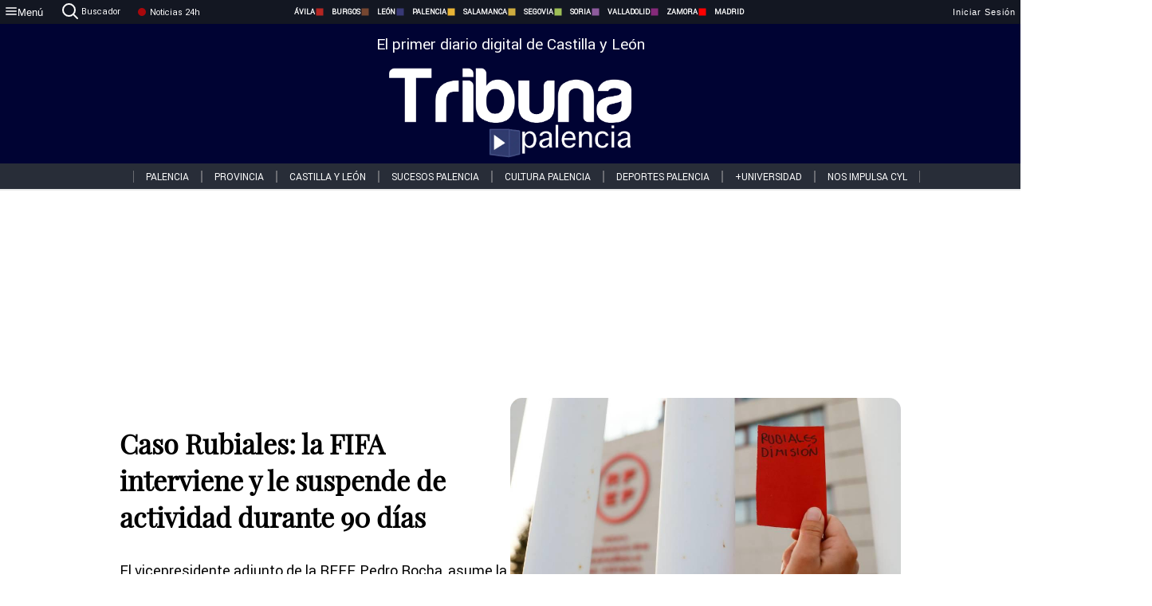

--- FILE ---
content_type: text/html; charset=utf-8
request_url: https://www.tribunapalencia.com/noticias/341650/caso-rubialesla-fifa-interviene-y-le-suspende-de-actividad-durante-90-dias
body_size: 72486
content:
<!DOCTYPE html><html lang="es" style="--accent-color:#094e78"><head><link rel="preconnect" href="https://fonts.gstatic.com" crossorigin=""><base href="/"><link rel="Preload" href="/assets/fonts/PlayfairDisplay/PlayfairDisplay-Regular.woff2" as="font" type="font/woff2" crossorigin=""><link rel="Preload" href="/assets/fonts/Roboto/Roboto-Regular.woff2" as="font" type="font/woff2" crossorigin=""><style>@font-face{font-family:"Playfair Display";src:url("/assets/fonts/PlayfairDisplay/PlayfairDisplay-Regular.woff2") format("woff2");font-display:swap}@font-face{font-family:Roboto;src:url("/assets/fonts/Roboto/Roboto-Regular.woff2") format("woff2");font-display:swap}html{overscroll-behavior-y:auto}body{overscroll-behavior-y:auto;margin:0;font-family:Roboto,"Helvetica Neue",sans-serif!important;font-size:16px;overflow-x:clip;min-height:100dvh}</style><!-- Important tags --><meta charset="utf-8"><meta name="viewport" content="width=device-width,initial-scale=1"><title>Caso Rubiales: la FIFA interviene y le suspende de actividad durante 90 días - Tribuna de Palencia.</title><!-- Preconnect links --><link rel="dns-preconnect" href="https://www.tribunavalladolid.com/"><link rel="dns-preconnect" href="https://www.tribunasoria.com/"><link rel="dns-preconnect" href="https://www.tribunaleon.com/"><link rel="dns-preconnect" href="https://www.tribunapalencia.com/"><link rel="dns-preconnect" href="https://www.tribunaburgos.com/"><link rel="dns-preconnect" href="https://www.tribunazamora.com/"><link rel="dns-preconnect" href="https://www.tribunasegovia.com/"><link rel="dns-preconnect" href="https://www.tribunaavila.com/"><link rel="dns-preconnect" href="https://www.tribunasalamanca.com/"><link rel="dns-preconnect" href="https://www.tribunanoticias.es/"><link rel="dns-preconnect" href="https://www.tribuna.isquad.es/"><link rel="dns-preconnect" href="https://tribuna.isquad.es"><link rel="dns-preconnect" href="https://www.google-analytics.com"><link rel="dns-preconnect" href="https://www.googletagmanager.com"><link rel="dns-preconnect" href="https://fonts.googleapis.com"><link rel="dns-preconnect" href="https://fonts.gstatic.com" crossorigin=""><meta name="description" content="El vicepresidente adjunto de la RFEF, Pedro Rocha, asume la presidencia interina durante ese periodo"><!-- Preload links --><style>@font-face{font-family:'Material Icons';font-style:normal;font-weight:400;font-display:swap;src:url(https://fonts.gstatic.com/s/materialicons/v145/flUhRq6tzZclQEJ-Vdg-IuiaDsNc.woff2) format('woff2')}.material-icons{font-family:'Material Icons';font-weight:400;font-style:normal;font-size:24px;line-height:1;letter-spacing:normal;text-transform:none;display:inline-block;white-space:nowrap;word-wrap:normal;direction:ltr;-webkit-font-feature-settings:'liga';-webkit-font-smoothing:antialiased}</style><!-- Normal links --><link rel="canonical" href="https://www.tribunapalencia.com/noticias/341650/caso-rubialesla-fifa-interviene-y-le-suspende-de-actividad-durante-90-dias"><link rel="alternate" type="application/rss+xml" href=""><link rel="icon" type="image/x-icon" href="favicon.ico"><!-- Seo Meta tags --><meta name="theme-color" content="#1976d2"><meta property="og:title" content="Caso Rubiales: la FIFA interviene y le suspende de actividad durante 90 días"><meta property="og:locale" content="es_ES"><meta property="og:image" itemprop="image" content="https://www.tribunasalamanca.com/uploads/imagenes/images/2023/8/26/341650/20230826171753_caratula.jpg"><meta property="og:url" content="https://www.tribunapalencia.com/noticias/341650/caso-rubiales-la-fifa-interviene-y-le-suspende-de-actividad-durante-90-dias"><meta property="og:description" content="El vicepresidente adjunto de la RFEF, Pedro Rocha, asume la presidencia interina durante ese periodo"><meta name="twitter:card" content="summary_large_image"><meta property="article:author" content="R.C.G.T "><meta property="article:publisher" content="Tribuna de Palencia."><meta property="og:site_name" content="Tribuna de Palencia."><meta property="article:published_time" content="2023-08-26T15:06:00.000Z"><meta property="article:modified_time" content="2023-08-26T15:06:00.000Z"><meta name="DC.title" lang="es" content="Caso Rubiales: la FIFA interviene y le suspende de actividad durante 90 días"><meta name="DC.creator" content="R.C.G.T "><meta name="DC.publisher" content="Tribuna de Palencia."><meta name="DC.description" lang="es" content="El vicepresidente adjunto de la RFEF, Pedro Rocha, asume la presidencia interina durante ese periodo"><meta name="DC.subject" lang="es" content="El vicepresidente adjunto de la RFEF, Pedro Rocha, asume la presidencia interina durante ese periodo"><meta name="DC.date" scheme="W3CDTF" content="2023-08-26T15:06:00.000Z"><meta name="DC.date.issued" content="2023-08-26T15:06:00.000Z"><meta name="DC.language" scheme="RFC1766" content="es"><meta name="robots" content="max-image-preview:large"><!-- Defer scripts --><link rel="manifest" href="manifest.webmanifest"><meta name="theme-color" content="#1976d2"><!-- Taboola Script --><script type="text/javascript">window._taboola=window._taboola||[],_taboola.push({article:"auto"}),function(e,o,t,n){document.getElementById(n)||(e.async=1,e.src="//cdn.taboola.com/libtrc/tribunacontenidosdigitalessl-network/loader.js",e.id=n,o.parentNode.insertBefore(e,o))}(document.createElement("script"),document.getElementsByTagName("script")[0],0,"tb_loader_script"),window.performance&&"function"==typeof window.performance.mark&&window.performance.mark("tbl_ic")</script><link rel="stylesheet" rel="preload" as="style" onload='this.onload=null,this.rel="stylesheet"' href="styles-57ANUTR2.css"><script async="" src="https://www.googletagmanager.com/gtag/js?id=G-W4JCPBWBN8"></script><style ng-app-id="serverApp">[_ngcontent-serverApp-c1229433375]:root{--color-avila:#eab630;--color-burgos:#b62622;--color-leon:#764731;--color-palencia:#383976;--color-salamanca:#e8b436;--color-segovia:#ceac3f;--color-soria:#9ebf56;--color-valladolid:#8d5b9d;--color-zamora:#852a7a}.sidenav-menu[_ngcontent-serverApp-c1229433375]{background-color:#131722;color:#fff}.mat-drawer-content[_ngcontent-serverApp-c1229433375]{min-height:100dvh;display:flex;flex-direction:column;overflow:unset;max-width:100dvw;overflow-x:clip}.mat-drawer-container[_ngcontent-serverApp-c1229433375]{overflow:unset;max-width:100dvw;overflow-x:clip}.contenedor-sidenav-menu[_ngcontent-serverApp-c1229433375]{background-color:#fff}.home-contenedor[_ngcontent-serverApp-c1229433375]{padding:20px;display:flex;justify-content:center;font-size:14px;max-width:100dvw;overflow-x:clip;flex-grow:1}.home-contenedor.fondo-publicidad-full[_ngcontent-serverApp-c1229433375]{background-repeat:no-repeat;background-attachment:inherit;background-size:100%}.publiFullSticky[_ngcontent-serverApp-c1229433375]{background-attachment:fixed!important}.center-container[_ngcontent-serverApp-c1229433375]:has(#HOME-CABECERA-SKIN:not(:empty))>#HOME-CABECERA[_ngcontent-serverApp-c1229433375]{display:none}.center-container[_ngcontent-serverApp-c1229433375]:has(#HOME-CABECERA-SKIN:empty)>#HOME-CABECERA-SKIN[_ngcontent-serverApp-c1229433375]{display:none}#HOME-CABECERA-SKIN[_ngcontent-serverApp-c1229433375]{width:1010px;min-height:150px;display:flex;justify-content:center;align-items:center;box-sizing:border-box}#HOME-CABECERA[_ngcontent-serverApp-c1229433375]{width:1010px;display:flex;justify-content:center;align-items:center;box-sizing:border-box}#SKY_L_SUP2[_ngcontent-serverApp-c1229433375]:empty,#SKY_L_SUP[_ngcontent-serverApp-c1229433375]:empty,#SKY_R_INF2[_ngcontent-serverApp-c1229433375]:empty,#SKY_R_INF[_ngcontent-serverApp-c1229433375]:empty,#SKY_R_SUP2[_ngcontent-serverApp-c1229433375]:empty,#SKY_R_SUP[_ngcontent-serverApp-c1229433375]:empty{height:0}#SKY_L_INF2[_ngcontent-serverApp-c1229433375],#SKY_L_INF[_ngcontent-serverApp-c1229433375],#SKY_L_SUP2[_ngcontent-serverApp-c1229433375],#SKY_L_SUP[_ngcontent-serverApp-c1229433375]{width:300px;display:flex;flex-direction:column;justify-content:center;align-items:end}#SKY_R_INF2[_ngcontent-serverApp-c1229433375],#SKY_R_INF[_ngcontent-serverApp-c1229433375],#SKY_R_SUP2[_ngcontent-serverApp-c1229433375],#SKY_R_SUP[_ngcontent-serverApp-c1229433375]{width:300px;display:flex;flex-direction:column;justify-content:center;align-items:start}.contenedor-publicidad-sky[_ngcontent-serverApp-c1229433375]{position:sticky!important;top:45px!important;height:100%}.sky-l[_ngcontent-serverApp-c1229433375] img[_ngcontent-serverApp-c1229433375],.sky-l[_ngcontent-serverApp-c1229433375] video[_ngcontent-serverApp-c1229433375],.sky-r[_ngcontent-serverApp-c1229433375] img[_ngcontent-serverApp-c1229433375],.sky-r[_ngcontent-serverApp-c1229433375] video[_ngcontent-serverApp-c1229433375]{width:inherit;max-width:300px}.contenedor-publicidad-header[_ngcontent-serverApp-c1229433375]{width:100%;text-align:center;min-height:90px}.contenedor-publicidad-sky[_ngcontent-serverApp-c1229433375] .sky-l[_ngcontent-serverApp-c1229433375],.contenedor-publicidad-sky[_ngcontent-serverApp-c1229433375] .sky-r[_ngcontent-serverApp-c1229433375]{width:100%}.publicidad-sticky-left[_ngcontent-serverApp-c1229433375],.publicidad-sticky-right[_ngcontent-serverApp-c1229433375]{display:flex;flex-direction:column;position:fixed;top:45px}.publicidad-no-sticky[_ngcontent-serverApp-c1229433375]{display:flex;flex-direction:column}.center-container[_ngcontent-serverApp-c1229433375]{display:flex;flex-direction:column;align-items:center;row-gap:1em}.contenedor-noticias[_ngcontent-serverApp-c1229433375]{position:relative;width:980px}.contenedor-noticias.fondo-publicidad-full[_ngcontent-serverApp-c1229433375]{background-color:#fff;margin-top:10em;padding:2em}.contenedor-noticias[_ngcontent-serverApp-c1229433375]>.contenedor-publicidad[_ngcontent-serverApp-c1229433375]{margin-bottom:24px;z-index:99999}.sidenav-menu[_ngcontent-serverApp-c1229433375]{width:500px}.footer-placeholder[_ngcontent-serverApp-c1229433375]{width:100%}.contenedor-publicidad-footer[_ngcontent-serverApp-c1229433375]{position:fixed;bottom:0;left:50%;transform:translate(-50%);margin-bottom:0!important}.contenedor-publicidad-footer-movil[_ngcontent-serverApp-c1229433375]{display:none}.close-pub[_ngcontent-serverApp-c1229433375]{float:right;display:inline-block;padding:2px 5px;background:#ccc;z-index:99}.stickyGoogle[_ngcontent-serverApp-c1229433375]{min-height:600px!important;height:600px!important;width:320px;margin:0 auto}.publicidadGoogleFullWidth[_ngcontent-serverApp-c1229433375]{width:100%;min-height:50px}.publicidadIntersticial[_ngcontent-serverApp-c1229433375]{position:fixed;inset:0;background-color:#000c;display:flex;align-items:center;justify-content:center;z-index:999999}.publicidadIntersticial[_ngcontent-serverApp-c1229433375] img[_ngcontent-serverApp-c1229433375]{width:100%;object-fit:cover}.publicidadIntersticial[_ngcontent-serverApp-c1229433375] .btnCerrarInstersticial[_ngcontent-serverApp-c1229433375]{position:absolute;bottom:20px;left:50%;transform:translate(-50%);padding:10px 20px;background-color:#094e78;color:#fff;border:none;border-radius:4px;font-size:16px;font-weight:700;cursor:pointer;transition:background-color .3s ease}.publicidadIntersticial[_ngcontent-serverApp-c1229433375] .btnCerrarInstersticial[_ngcontent-serverApp-c1229433375]:hover{background-color:#073c5c}@media only screen and (max-width:1645px){.sidenav-menu[_ngcontent-serverApp-c1229433375]{width:400px}}@media only screen and (max-width:1150px){.home-contenedor[_ngcontent-serverApp-c1229433375]>.contenedor-publicidad-sky[_ngcontent-serverApp-c1229433375]{display:none}.home-contenedor[_ngcontent-serverApp-c1229433375]{margin:30px;display:flex}}@media only screen and (max-width:992px){#HOME-CABECERA-SKIN[_ngcontent-serverApp-c1229433375],.contenedor-noticias[_ngcontent-serverApp-c1229433375]{width:750px}}@media only screen and (max-width:768px){#HOME-CABECERA-SKIN[_ngcontent-serverApp-c1229433375],#HOME-CABECERA[_ngcontent-serverApp-c1229433375]{display:none}.sidenav-menu[_ngcontent-serverApp-c1229433375]{width:65%!important}mat-sidenav[_ngcontent-serverApp-c1229433375]{position:fixed;top:0;overflow:auto}.home-contenedor[_ngcontent-serverApp-c1229433375]{margin:65px 10px 10px;padding:0}.center-container[_ngcontent-serverApp-c1229433375]{width:100%}.contenedor-noticias[_ngcontent-serverApp-c1229433375]{width:100%;min-width:0}.contenedor-publicidad[_ngcontent-serverApp-c1229433375],.contenedor-publicidad[_ngcontent-serverApp-c1229433375] img[_ngcontent-serverApp-c1229433375]{width:100%}.contenedor-publicidad-header[_ngcontent-serverApp-c1229433375]{display:none}.home-contenedor.fondo-publicidad-full[_ngcontent-serverApp-c1229433375]{background-image:unset}.contenedor-noticias.fondo-publicidad-full[_ngcontent-serverApp-c1229433375]{margin-top:0;padding:0}}@media only screen and (max-width:480px){.contenedor-publicidad-footer[_ngcontent-serverApp-c1229433375]{display:none}.contenedor-publicidad-footer-movil[_ngcontent-serverApp-c1229433375]{display:block;position:fixed;bottom:0;left:50%;transform:translate(-50%);margin-bottom:0!important}}</style><style ng-app-id="serverApp">.header-movil[_ngcontent-serverApp-c2748453626]{display:none}.header-desktop[_ngcontent-serverApp-c2748453626]{display:block}@media (max-width:780px){.header-movil[_ngcontent-serverApp-c2748453626]{display:block}.header-desktop[_ngcontent-serverApp-c2748453626]{display:none}}</style><style ng-app-id="serverApp">footer[_ngcontent-serverApp-c924445457]{--color-texto-uno:#ffffff;--color-texto-dos:#ffffff;--color-fondo-newsletter:#0a4b75;--color-fondo-links:#000434;margin-top:3em;min-height:360px}form[_ngcontent-serverApp-c924445457]{display:inline-flex;gap:1em;flex-wrap:wrap}input[_ngcontent-serverApp-c924445457]{height:35px;border:none;padding:0 1em}.spacer[_ngcontent-serverApp-c924445457]{margin:auto}.newsform[_ngcontent-serverApp-c924445457] input[_ngcontent-serverApp-c924445457]::placeholder{color:var(--color-fondo-links);opacity:1}[_ngcontent-serverApp-c924445457]:-ms-input-placeholder{color:var(--color-fondo-links)}[_ngcontent-serverApp-c924445457]::-ms-input-placeholder{color:var(--color-fondo-links)}.subButton[_ngcontent-serverApp-c924445457]{border:none;color:#fff;background-color:var(--color-fondo-links);--mdc-text-button-label-text-color:#ffffff;padding:.8em 1.5em;letter-spacing:1px}.txt-newsletter[_ngcontent-serverApp-c924445457]{text-align:left;color:var(--color-texto-uno);margin-bottom:.5em}.first[_ngcontent-serverApp-c924445457]{background-color:var(--color-fondo-newsletter);display:flex;justify-content:center;padding-top:2em;padding-bottom:2em}.first-container[_ngcontent-serverApp-c924445457]{width:60%;display:flex;justify-content:var(--align-firstContainer,space-between)}.rrssbutton[_ngcontent-serverApp-c924445457]{height:35px;width:35px;border-radius:50%;background-color:var(--color-fondo-links);display:flex;justify-content:center;align-items:center;margin-left:.5em}.txt-rrss[_ngcontent-serverApp-c924445457]{text-align:right;color:var(--color-texto-dos);margin-bottom:.5em}.rrss[_ngcontent-serverApp-c924445457]{display:flex}.footer-nav[_ngcontent-serverApp-c924445457]{flex-grow:1}.footer-header[_ngcontent-serverApp-c924445457]{font-weight:700;color:#fff;margin-bottom:.5em}.footer-nav[_ngcontent-serverApp-c924445457] a[_ngcontent-serverApp-c924445457]{font-size:.9em;color:#fff;text-decoration:none;cursor:pointer;display:block}.second[_ngcontent-serverApp-c924445457]{background-color:var(--color-fondo-links);display:flex;justify-content:center;padding-top:2.5em;padding-bottom:2.5em}.second-container[_ngcontent-serverApp-c924445457]{width:60%;display:flex}.container-left[_ngcontent-serverApp-c924445457]{justify-content:left}.container-left[_ngcontent-serverApp-c924445457] .footer-nav[_ngcontent-serverApp-c924445457]{margin-right:auto}.container-left[_ngcontent-serverApp-c924445457] .footer-nav[_ngcontent-serverApp-c924445457]>[_ngcontent-serverApp-c924445457]{text-align:left}.text-right[_ngcontent-serverApp-c924445457]{text-align:right}.container-right[_ngcontent-serverApp-c924445457] .footer-nav[_ngcontent-serverApp-c924445457]>[_ngcontent-serverApp-c924445457]{text-align:right}.link-spacer[_ngcontent-serverApp-c924445457]{padding-bottom:8px}.showFooter[_ngcontent-serverApp-c924445457]{visibility:hidden}.custom-modal--container[_ngcontent-serverApp-c924445457]{position:fixed;inset:0;display:flex;justify-content:center;align-items:center;z-index:10000;background-color:#000000cb}.custom-modal--container[_ngcontent-serverApp-c924445457]>.text[_ngcontent-serverApp-c924445457]{background:#fff;padding:32px;display:flex;flex-direction:column;align-items:center;border-radius:5px}@media only screen and (max-width:916px){.first-container[_ngcontent-serverApp-c924445457]{width:65%}.second-container[_ngcontent-serverApp-c924445457]{width:75%}}@media only screen and (max-width:770px){.first-container[_ngcontent-serverApp-c924445457]{width:80%;display:flex;justify-content:center;flex-direction:column;margin:0 1em}.text-right[_ngcontent-serverApp-c924445457]{text-align:unset}.newsletter-container[_ngcontent-serverApp-c924445457]{margin-bottom:1em}.txt-rrss[_ngcontent-serverApp-c924445457]{text-align:var(--align-text-footer,left)}.rrssbutton[_ngcontent-serverApp-c924445457]{margin-left:0;margin-right:.5em}.second-container[_ngcontent-serverApp-c924445457]{padding:1em;width:100%;display:grid;grid-template:"1fr 1fr" "1fr 1fr";justify-content:center;align-items:flex-start;gap:8%}.second-container[_ngcontent-serverApp-c924445457] .footer-nav[_ngcontent-serverApp-c924445457]:first-child{order:2}.second-container[_ngcontent-serverApp-c924445457] .footer-nav[_ngcontent-serverApp-c924445457]:nth-child(2){order:4}.second-container[_ngcontent-serverApp-c924445457] .footer-nav[_ngcontent-serverApp-c924445457]:nth-child(3){margin-left:1em;order:1}.second-container[_ngcontent-serverApp-c924445457] .footer-nav[_ngcontent-serverApp-c924445457]:nth-child(4){margin-left:1em;order:3}.container-left[_ngcontent-serverApp-c924445457]{margin-bottom:1.5em}.footer-nav[_ngcontent-serverApp-c924445457]{flex-direction:column;display:flex;justify-content:center;flex-grow:0}.container-right[_ngcontent-serverApp-c924445457] .footer-nav[_ngcontent-serverApp-c924445457]>[_ngcontent-serverApp-c924445457]{text-align:left}}</style><style ng-app-id="serverApp">.contenedor-menu-burguer[_ngcontent-serverApp-c1795196411]{width:100%;background-color:var(--background-menu-color);position:sticky;height:30px;z-index:99998;top:0}.nav-menu-burguer[_ngcontent-serverApp-c1795196411]{width:100%;height:100%;margin:0 auto;text-align:center;display:flex;color:#fff;font-size:.75em!important;justify-content:space-between}.nav-menu-burguer[_ngcontent-serverApp-c1795196411] .nav-3-columns[_ngcontent-serverApp-c1795196411]{text-align:left;display:flex;flex:1}.nav-menu-burguer[_ngcontent-serverApp-c1795196411] .nav-3-columns[_ngcontent-serverApp-c1795196411] div[_ngcontent-serverApp-c1795196411]{align-self:center}.nav-menu-burguer[_ngcontent-serverApp-c1795196411] .nav-3-columns[_ngcontent-serverApp-c1795196411] .menu-burguer-btn[_ngcontent-serverApp-c1795196411]{background-color:transparent;--mdc-text-button-label-text-color:var(--color-texto-boton-burguer);height:30px;overflow:hidden;display:flex;align-items:center;justify-content:center;gap:8px;border:none}.nav-menu-burguer[_ngcontent-serverApp-c1795196411] .nav-3-columns[_ngcontent-serverApp-c1795196411] .menu-burguer-btn[_ngcontent-serverApp-c1795196411] span[_ngcontent-serverApp-c1795196411]{color:#fff;font-style:Roboto,sans-serif}.nav-menu-burguer[_ngcontent-serverApp-c1795196411] .nav-3-columns[_ngcontent-serverApp-c1795196411] .menu-burguer-btn[_ngcontent-serverApp-c1795196411]:hover{cursor:pointer}.nav-menu-burguer[_ngcontent-serverApp-c1795196411] .nav-3-columns[_ngcontent-serverApp-c1795196411] .buscador[_ngcontent-serverApp-c1795196411]{vertical-align:center;font-size:1.2em;display:flex;flex-direction:row;align-items:center;cursor:pointer;margin:0 1.5em;justify-content:center}.nav-menu-burguer[_ngcontent-serverApp-c1795196411] .nav-4-columns[_ngcontent-serverApp-c1795196411]{align-self:center;font-size:1em;font-weight:600;text-transform:uppercase;display:flex;gap:3rem;height:100%;align-items:center}.nav-menu-burguer[_ngcontent-serverApp-c1795196411] .nav-contacto[_ngcontent-serverApp-c1795196411]{font-size:1.2em;display:flex;align-items:center;color:inherit;text-decoration:none}.nav-menu-burguer[_ngcontent-serverApp-c1795196411] .nav-login[_ngcontent-serverApp-c1795196411]{font-size:1.2em;display:flex;flex:1;justify-content:flex-end;column-gap:1em}.nav-menu-burguer[_ngcontent-serverApp-c1795196411] .nav-login[_ngcontent-serverApp-c1795196411] .icon-login[_ngcontent-serverApp-c1795196411]{display:none;vertical-align:middle}.nav-menu-burguer[_ngcontent-serverApp-c1795196411] .nav-login[_ngcontent-serverApp-c1795196411] .icon-login[_ngcontent-serverApp-c1795196411] a[_ngcontent-serverApp-c1795196411]{display:block;margin-right:15px}.nav-menu-burguer[_ngcontent-serverApp-c1795196411] .nav-login[_ngcontent-serverApp-c1795196411] div[_ngcontent-serverApp-c1795196411]{white-space:nowrap;align-self:center;cursor:pointer;display:flex;gap:1em}.nav-menu-burguer[_ngcontent-serverApp-c1795196411] .nav-login[_ngcontent-serverApp-c1795196411] div[_ngcontent-serverApp-c1795196411] a[_ngcontent-serverApp-c1795196411]{color:#fff;text-decoration:none}.noticias24hrs[_ngcontent-serverApp-c1795196411] a[_ngcontent-serverApp-c1795196411]{margin-left:0!important}.play-radio[_ngcontent-serverApp-c1795196411]{cursor:pointer;margin-top:.25rem;margin-left:.25rem}.news-24hours[_ngcontent-serverApp-c1795196411]{text-decoration:none;color:#fff}.register-btn[_ngcontent-serverApp-c1795196411]{display:flex;background:0 0;border:none;color:#fff;font-size:1em;letter-spacing:1px;border-radius:5px;--mdc-text-button-label-text-color:#ffffff}.register-btn[_ngcontent-serverApp-c1795196411]:hover{cursor:pointer}.txt-buscador[_ngcontent-serverApp-c1795196411]{margin-left:.2em;margin-bottom:.1em}.nav-menu-burguer .nav-4-columns .item>a{display:flex;align-items:center}.logo-mobile[_ngcontent-serverApp-c1795196411]{display:none;align-self:center;font-size:1em;font-weight:500;text-transform:uppercase;max-height:33px;width:4rem;height:100%}.btn-sesion[_ngcontent-serverApp-c1795196411]{display:flex;background:0 0;border:none;color:#fff;font-size:1em;letter-spacing:1px;--mdc-text-button-label-text-color:#ffffff}.btn-sesion[_ngcontent-serverApp-c1795196411]:hover{cursor:pointer}.container-buscador[_ngcontent-serverApp-c1795196411]{display:flex;padding:10px;position:fixed;top:40px;border-radius:0 0 5px 5px;background-color:#131722}.container-buscador[_ngcontent-serverApp-c1795196411] .form-buscador[_ngcontent-serverApp-c1795196411]{display:flex;flex-direction:row}.container-buscador[_ngcontent-serverApp-c1795196411] .form-buscador[_ngcontent-serverApp-c1795196411] input[_ngcontent-serverApp-c1795196411]{border:0;outline:0;background:0 0;border-bottom:1px solid #fff;color:#fff;margin-left:1em;margin-right:1em}.container-buscador[_ngcontent-serverApp-c1795196411] .form-buscador[_ngcontent-serverApp-c1795196411] input[_ngcontent-serverApp-c1795196411]::placeholder{color:#595959}.container-buscador[_ngcontent-serverApp-c1795196411] .form-buscador[_ngcontent-serverApp-c1795196411] input[_ngcontent-serverApp-c1795196411]:hover{cursor:auto}.container-buscador[_ngcontent-serverApp-c1795196411] .form-buscador[_ngcontent-serverApp-c1795196411]:hover{cursor:pointer}.btn-login[_ngcontent-serverApp-c1795196411]{border:none;background:0 0;color:#fff;letter-spacing:2px}.btn-login[_ngcontent-serverApp-c1795196411]:hover{cursor:pointer}.logOut--container[_ngcontent-serverApp-c1795196411]{position:sticky}.logOut--container[_ngcontent-serverApp-c1795196411] .logOut--button[_ngcontent-serverApp-c1795196411]{position:fixed;background-color:#fff;right:0;border:none;border-radius:5px;letter-spacing:1px;padding:2em 0}.logOut--container[_ngcontent-serverApp-c1795196411] .logOut--button[_ngcontent-serverApp-c1795196411]:hover{cursor:pointer}.logOut--container[_ngcontent-serverApp-c1795196411] .logOut--button[_ngcontent-serverApp-c1795196411]:hover span[_ngcontent-serverApp-c1795196411]{background-color:#0001}.logOut--container[_ngcontent-serverApp-c1795196411] .logOut--button[_ngcontent-serverApp-c1795196411] span[_ngcontent-serverApp-c1795196411]{padding:1em;font-size:1.2em}@media only screen and (max-width:1620px){.nav-menu-burguer[_ngcontent-serverApp-c1795196411] .nav-4-columns[_ngcontent-serverApp-c1795196411]{gap:2rem}}@media only screen and (max-width:1500px){.contenedor-menu-burguer[_ngcontent-serverApp-c1795196411]{font-size:15px}.nav-menu-burguer[_ngcontent-serverApp-c1795196411] .nav-4-columns[_ngcontent-serverApp-c1795196411] .item[_ngcontent-serverApp-c1795196411]{margin:0 .5em}.nav-menu-burguer[_ngcontent-serverApp-c1795196411] .nav-4-columns[_ngcontent-serverApp-c1795196411]{gap:0}}@media only screen and (max-width:1280px){.contenedor-menu-burguer[_ngcontent-serverApp-c1795196411]{font-size:12px}}@media only screen and (max-width:1279px){#buscador[_ngcontent-serverApp-c1795196411],#login[_ngcontent-serverApp-c1795196411]{display:none}}@media only screen and (max-width:1150px){.nav-menu-burguer[_ngcontent-serverApp-c1795196411] .nav-3-columns[_ngcontent-serverApp-c1795196411] .menu-burguer-btn[_ngcontent-serverApp-c1795196411] span[_ngcontent-serverApp-c1795196411],.nav-menu-burguer[_ngcontent-serverApp-c1795196411] .nav-4-columns[_ngcontent-serverApp-c1795196411]{display:none}}@media only screen and (max-width:780px){.contenedor-menu-burguer[_ngcontent-serverApp-c1795196411]{background-color:var(--background-menu-color-movil);height:54px}.logo-mobile[_ngcontent-serverApp-c1795196411]{flex:auto;display:block}.nav-menu-burguer[_ngcontent-serverApp-c1795196411]{height:100%}.nav-menu-burguer[_ngcontent-serverApp-c1795196411] .nav-login[_ngcontent-serverApp-c1795196411]{padding-right:5px}.nav-menu-burguer[_ngcontent-serverApp-c1795196411] .nav-login[_ngcontent-serverApp-c1795196411] div[_ngcontent-serverApp-c1795196411]{padding:0}.nav-menu-burguer[_ngcontent-serverApp-c1795196411] .nav-login[_ngcontent-serverApp-c1795196411] .txt-login[_ngcontent-serverApp-c1795196411]{display:none}.nav-menu-burguer[_ngcontent-serverApp-c1795196411] .nav-login[_ngcontent-serverApp-c1795196411] .btn-sesion[_ngcontent-serverApp-c1795196411]{min-width:16px}.nav-menu-burguer[_ngcontent-serverApp-c1795196411] .nav-login[_ngcontent-serverApp-c1795196411] .icon-login[_ngcontent-serverApp-c1795196411]{display:inline-block}.nav-menu-burguer[_ngcontent-serverApp-c1795196411] .nav-3-columns[_ngcontent-serverApp-c1795196411] .menu-burguer-btn[_ngcontent-serverApp-c1795196411]{background-color:transparent;height:100%;min-width:53px;padding:0;left:10px;top:50%;border:none}.nav-menu-burguer[_ngcontent-serverApp-c1795196411] .nav-3-columns[_ngcontent-serverApp-c1795196411] .menu-burguer-btn[_ngcontent-serverApp-c1795196411] .mat-icon[_ngcontent-serverApp-c1795196411]{font-size:1.45rem;width:1.45rem;height:1.45rem}.nav-menu-burguer[_ngcontent-serverApp-c1795196411] .nav-3-columns[_ngcontent-serverApp-c1795196411] .buscador[_ngcontent-serverApp-c1795196411]{margin-left:.5em}.sidenav-menu[_ngcontent-serverApp-c1795196411]{width:65%!important}.buscador[_ngcontent-serverApp-c1795196411],.container-login[_ngcontent-serverApp-c1795196411],.container-register[_ngcontent-serverApp-c1795196411],.radioTxt[_ngcontent-serverApp-c1795196411],.radio[_ngcontent-serverApp-c1795196411],.txt-buscador[_ngcontent-serverApp-c1795196411],.txt-login[_ngcontent-serverApp-c1795196411]{display:none!important}}@media only screen and (max-width:464px){.register-btn[_ngcontent-serverApp-c1795196411]{display:none}.nav-menu-burguer[_ngcontent-serverApp-c1795196411] .nav-login[_ngcontent-serverApp-c1795196411],.nav-menu-burguer[_ngcontent-serverApp-c1795196411] .nav-login[_ngcontent-serverApp-c1795196411] div[_ngcontent-serverApp-c1795196411]{padding:0}.nav-menu-burguer[_ngcontent-serverApp-c1795196411] .nav-login[_ngcontent-serverApp-c1795196411] .btn-sesion[_ngcontent-serverApp-c1795196411]{min-width:0}.nav-menu-burguer[_ngcontent-serverApp-c1795196411] .nav-3-columns[_ngcontent-serverApp-c1795196411] .buscador[_ngcontent-serverApp-c1795196411]{display:none}}@keyframes _ngcontent-serverApp-c1795196411_flickerAnimation{0%{opacity:1}50%{opacity:0}to{opacity:1}}@-o-keyframes flickerAnimation{0%{opacity:1}50%{opacity:0}to{opacity:1}}@-moz-keyframes flickerAnimation{0%{opacity:1}50%{opacity:0}to{opacity:1}}@-webkit-keyframes _ngcontent-serverApp-c1795196411_flickerAnimation{0%{opacity:1}50%{opacity:0}to{opacity:1}}.animate-flicker[_ngcontent-serverApp-c1795196411]{-webkit-animation:_ngcontent-serverApp-c1795196411_flickerAnimation 1s infinite;-moz-animation:flickerAnimation 1s infinite;-o-animation:flickerAnimation 1s infinite;animation:_ngcontent-serverApp-c1795196411_flickerAnimation 1s infinite}.icon-circle[_ngcontent-serverApp-c1795196411]{height:10px;width:10px;background-color:red;border-radius:50%;display:inline-block;margin:5px}</style><style ng-app-id="serverApp">.header[_ngcontent-serverApp-c2647492551]{position:fixed;top:54px;width:100%;z-index:1000}.header[_ngcontent-serverApp-c2647492551] .sub-header[_ngcontent-serverApp-c2647492551]{display:flex;max-height:50px;padding:0;background-color:var(--color-fondo-menu,#eee);top:0;margin-top:0;transition:margin .4s ease-in-out;z-index:1;align-items:center;height:50px}.header[_ngcontent-serverApp-c2647492551] .sub-header[_ngcontent-serverApp-c2647492551] .buscador[_ngcontent-serverApp-c2647492551]{width:fit-content;max-width:200px;height:fit-content;position:relative;min-width:50px}.header[_ngcontent-serverApp-c2647492551] .sub-header[_ngcontent-serverApp-c2647492551] .buscador[_ngcontent-serverApp-c2647492551] .search_form[_ngcontent-serverApp-c2647492551]{display:flex;align-items:center}.header[_ngcontent-serverApp-c2647492551] .sub-header[_ngcontent-serverApp-c2647492551] .buscador[_ngcontent-serverApp-c2647492551] .search_form[_ngcontent-serverApp-c2647492551] .btn-search[_ngcontent-serverApp-c2647492551]{background:0 0;position:absolute;right:0;border:none}.header[_ngcontent-serverApp-c2647492551] .sub-header[_ngcontent-serverApp-c2647492551] .spacer[_ngcontent-serverApp-c2647492551]{margin:0 auto}.header[_ngcontent-serverApp-c2647492551] .sub-header[_ngcontent-serverApp-c2647492551] .toggle-group[_ngcontent-serverApp-c2647492551]{display:flex;height:100%}.header[_ngcontent-serverApp-c2647492551] .sub-header[_ngcontent-serverApp-c2647492551] .toggle-group[_ngcontent-serverApp-c2647492551] button[_ngcontent-serverApp-c2647492551]{border:solid 1px rgb(224.4,224.4,224.4);border-radius:4px;padding:0 12px;background:#fff}.header[_ngcontent-serverApp-c2647492551] .sub-header[_ngcontent-serverApp-c2647492551] .toggle-group[_ngcontent-serverApp-c2647492551] .selected[_ngcontent-serverApp-c2647492551]{background:#e0e0e0;color:#393876}.header[_ngcontent-serverApp-c2647492551] .sub-header[_ngcontent-serverApp-c2647492551] .btn-login[_ngcontent-serverApp-c2647492551]{padding:0 12px;border:none}.header[_ngcontent-serverApp-c2647492551] .sub-header[_ngcontent-serverApp-c2647492551] .radio[_ngcontent-serverApp-c2647492551]{display:flex;flex-direction:row;justify-content:center;align-items:center;min-width:50px;text-decoration:none;gap:5px;margin-left:12px}.header[_ngcontent-serverApp-c2647492551] .sub-header[_ngcontent-serverApp-c2647492551] .radio[_ngcontent-serverApp-c2647492551] .radioIcon[_ngcontent-serverApp-c2647492551]{margin-left:0;display:inline-block;position:relative;vertical-align:top;font-size:1.4rem;height:1.4rem;width:1.4rem}.input-search[_ngcontent-serverApp-c2647492551]{height:45px;width:36px;border-style:none;padding:0 0 0 .5em;font-size:16px;font-family:Roboto,Times New Roman,Times,serif;font-weight:400;transition:all .25s cubic-bezier(0,.11,.35,2);background-color:#ffffff0d;color:#000}.input-search[_ngcontent-serverApp-c2647492551]::placeholder{color:#000}.showInput[_ngcontent-serverApp-c2647492551]{width:150px;border-radius:0;background-color:#ffffff0d;padding-right:50px}.closeInput[_ngcontent-serverApp-c2647492551]{visibility:hidden;width:0;transition:visibility 0s,all .25s cubic-bezier(0,.11,.35,2)}@keyframes _ngcontent-serverApp-c2647492551_flickerAnimation{0%{opacity:1}50%{opacity:0}to{opacity:1}}@-o-keyframes flickerAnimation{0%{opacity:1}50%{opacity:0}to{opacity:1}}@-moz-keyframes flickerAnimation{0%{opacity:1}50%{opacity:0}to{opacity:1}}@-webkit-keyframes _ngcontent-serverApp-c2647492551_flickerAnimation{0%{opacity:1}50%{opacity:0}to{opacity:1}}.animate-flicker[_ngcontent-serverApp-c2647492551]{justify-content:center;-webkit-animation:_ngcontent-serverApp-c2647492551_flickerAnimation 1s infinite;-moz-animation:flickerAnimation 1s infinite;-o-animation:flickerAnimation 1s infinite;animation:_ngcontent-serverApp-c2647492551_flickerAnimation 1s infinite}@media only screen and (max-width:576px){.btn-reels[_ngcontent-serverApp-c2647492551]{display:flex;justify-content:center;align-items:center}}@media only screen and (max-width:375px){.showInput[_ngcontent-serverApp-c2647492551]{width:102px;border-radius:0;background-color:#ffffff0d;padding-right:50px}}.animate-flicker-reels[_ngcontent-serverApp-c2647492551]{-webkit-animation:_ngcontent-serverApp-c2647492551_flickerAnimation 2s infinite;-moz-animation:flickerAnimation 2s infinite;-o-animation:flickerAnimation 2s infinite;animation:_ngcontent-serverApp-c2647492551_flickerAnimation 2s infinite}@keyframes _ngcontent-serverApp-c2647492551_zoomInOut{0%,to{transform:scale(1)}50%{transform:scale(1.1)}}</style><style ng-app-id="serverApp">.nav-home-submenu[_ngcontent-serverApp-c3860441484]{margin-top:var(--marginTop-nav-home-submenu,0);width:100%;background:linear-gradient(var(--color-inicial-nav),var(--color-final-nav));padding:3px 0;align-self:center;font-size:.9em;text-align:center;font-family:Roboto,Helvetica Neue,sans-serif}.nav-home-submenu-contenedor[_ngcontent-serverApp-c3860441484]{width:98%;margin:0;display:flex;color:var(--color-texto)}.nav-home-submenu-contenedor[_ngcontent-serverApp-c3860441484] [_ngcontent-serverApp-c3860441484]{align-self:center;vertical-align:middle}.nav-home-noticias[_ngcontent-serverApp-c3860441484]{font-size:.8em;font-family:Roboto,Helvetica Neue,sans-serif;display:flex;text-align:center;flex:15;padding:0 .5em;flex-direction:row;overflow-y:auto}.nav-home-noticias[_ngcontent-serverApp-c3860441484] .noticias[_ngcontent-serverApp-c3860441484]{flex:1;cursor:pointer;font-size:1.1em}.blogs[_ngcontent-serverApp-c3860441484],.revista[_ngcontent-serverApp-c3860441484]{border-right:1px solid #595959;padding:0 1.5em}.shop[_ngcontent-serverApp-c3860441484]{border-right:1px solid #595959;color:#db3035;font-weight:bolder;padding:0 1.5em}.blogs[_ngcontent-serverApp-c3860441484] a[_ngcontent-serverApp-c3860441484],.revista[_ngcontent-serverApp-c3860441484] a[_ngcontent-serverApp-c3860441484],.shop[_ngcontent-serverApp-c3860441484] a[_ngcontent-serverApp-c3860441484]{color:inherit;text-decoration:none}@media only screen and (max-width:768px){.nav-home-noticias[_ngcontent-serverApp-c3860441484]{display:none;flex:5}.nav-home-submenu[_ngcontent-serverApp-c3860441484]{display:none}}@media only screen and (max-width:464px){.nav-home-submenu[_ngcontent-serverApp-c3860441484]{display:none}}</style><style ng-app-id="serverApp">.contenedor-logo-menu[_ngcontent-serverApp-c3268598383]{background:var(--background-image-url,none);background-size:100% 100%!important;height:175px;max-height:175px;display:flex;justify-content:center}.contenedor-logo-menu[_ngcontent-serverApp-c3268598383] .main-logo[_ngcontent-serverApp-c3268598383]{display:flex;align-items:center;justify-content:center;flex-direction:column;text-decoration:none}.contenedor-logo-menu[_ngcontent-serverApp-c3268598383] .main-logo[_ngcontent-serverApp-c3268598383] .first-newspaper[_ngcontent-serverApp-c3268598383]{color:#fff;font-size:19px;margin:10px 0 16px}@media (max-width:768px){.contenedor-logo-menu[_ngcontent-serverApp-c3268598383]{display:none}}</style><style ng-app-id="serverApp">.black-stripe[_ngcontent-serverApp-c2184320303]{display:flex;justify-content:center;background:var(--color-fondo);width:100%;height:var(--container-height,2.5em);border-bottom:2px solid #e9e9e9}.contenedor-menu-secundario[_ngcontent-serverApp-c2184320303]{display:inline-flex;margin:0 auto;font-size:var(--font-size, 14px);overflow:hidden}.contenedor-menu-secundario[_ngcontent-serverApp-c2184320303] .menu-secundario[_ngcontent-serverApp-c2184320303]{display:flex;justify-content:var(--secondary-flex,center);margin:0 auto;list-style:none;align-items:center;font-family:Roboto,Helvetica Neue,sans-serif;font-weight:400;overflow:hidden;scroll-behavior:smooth}.contenedor-menu-secundario[_ngcontent-serverApp-c2184320303] .menu-secundario[_ngcontent-serverApp-c2184320303] li[_ngcontent-serverApp-c2184320303] a[_ngcontent-serverApp-c2184320303]{padding:0 15px;display:block;width:auto;text-decoration:none;color:var(--color-texto-slick);text-transform:uppercase;white-space:nowrap;font-weight:var(--texto-weight,400)!important}.contenedor-menu-secundario[_ngcontent-serverApp-c2184320303] .menu-secundario[_ngcontent-serverApp-c2184320303] li[_ngcontent-serverApp-c2184320303] a[_ngcontent-serverApp-c2184320303]:hover{text-decoration:underline;text-underline-position:under}.contenedor-menu-secundario[_ngcontent-serverApp-c2184320303] .menu-secundario[_ngcontent-serverApp-c2184320303] .decoracion-lateral[_ngcontent-serverApp-c2184320303]{border-right:1px rgba(255,255,255,.5) groove;border-left:1px rgba(255,255,255,.5) groove}.contenedor-menu-secundario[_ngcontent-serverApp-c2184320303] .btn-left[_ngcontent-serverApp-c2184320303],.contenedor-menu-secundario[_ngcontent-serverApp-c2184320303] .btn-right[_ngcontent-serverApp-c2184320303]{font-size:var(--btn-size, 2em);height:100%;width:2em;color:var(--color-texto-slick);display:flex;justify-content:center;align-items:center}@media only screen and (max-width:1450px){.contenedor-menu-secundario[_ngcontent-serverApp-c2184320303]{width:100%;font-size:14px}}@media only screen and (max-width:1280px){.contenedor-menu-secundario[_ngcontent-serverApp-c2184320303]{width:100%;font-size:12px}}@media only screen and (max-width:1100px){.contenedor-menu-secundario[_ngcontent-serverApp-c2184320303]{font-size:10px}}@media only screen and (max-width:750px){.black-stripe[_ngcontent-serverApp-c2184320303],.btn-left[_ngcontent-serverApp-c2184320303],.btn-right[_ngcontent-serverApp-c2184320303],.menu-secundario[_ngcontent-serverApp-c2184320303]{display:none}.contenedor-menu-secundario[_ngcontent-serverApp-c2184320303]{height:0}}</style><style ng-app-id="serverApp">img[_ngcontent-serverApp-c1304494122]{background-size:cover;background-color:#eaeaea}.img-container[_ngcontent-serverApp-c1304494122]{position:relative;width:auto}.hidden-image[_ngcontent-serverApp-c1304494122]{visibility:hidden}.image[_ngcontent-serverApp-c1304494122]{color:#777;font-family:Arial,sans-serif;text-align:center;display:flex;justify-content:center;align-items:center;font-size:.9rem;font-weight:600;height:auto;max-width:100%;aspect-ratio:97/55;border-radius:var(--round-noticias,none)}.imagen-autor[_ngcontent-serverApp-c1304494122]{aspect-ratio:1;display:block;border-radius:50%;border:1px solid #fff;background-color:#eaeaea;object-fit:cover}.img-nextprev[_ngcontent-serverApp-c1304494122]{width:100%;object-fit:cover;border-radius:5px;height:5em}.no-radius[_ngcontent-serverApp-c1304494122]{border-radius:0!important;display:block}figure[_ngcontent-serverApp-c1304494122]{margin:0}.avatar_autor[_ngcontent-serverApp-c1304494122]{width:40px;height:40px;border-radius:50%;vertical-align:middle;margin-right:5px}.noticia-imagen[_ngcontent-serverApp-c1304494122]{width:100%;height:100%;border-bottom:1px solid #ddd;border-radius:10%;object-fit:cover}figure[_ngcontent-serverApp-c1304494122]:has(img.noticia-imagen){height:100%}.logo-mobile-img[_ngcontent-serverApp-c1304494122]{object-fit:contain;max-height:33px;width:100%;cursor:pointer;background-color:transparent}.logo-main[_ngcontent-serverApp-c1304494122]{max-height:116px;width:auto;height:auto;background-color:transparent}</style><meta property="og:type" content="article"><style ng-app-id="serverApp">svg[_ngcontent-serverApp-c2730034370]{background:0 0}svg[_ngcontent-serverApp-c2730034370] path[_ngcontent-serverApp-c2730034370]{stroke:#fff}@media screen and (max-width:1150px){svg[_ngcontent-serverApp-c2730034370] path[_ngcontent-serverApp-c2730034370]{stroke:#000}}</style><style ng-app-id="serverApp">svg[_ngcontent-serverApp-c134745214]{width:16px}@media screen and (max-width:1150px){svg[_ngcontent-serverApp-c134745214]{width:24px}}</style><script type="application/ld+json" id="WebSiteStructData">{"@type":"WebSite","name":"Tribuna de Palencia.","description":"Noticias sobre Palencia y su provincia. Deportes, sucesos, cultura, economía, empresas, en tu periódico digital de Palencia.","image":{"@type":"ImageObject","url":"https://www.tribunapalencia.com/assets/images/logo-tribuna-palencia.webp"},"url":"/assets/images/logo-cuadrado-palencia.webp","copyrightHolder":{"@id":""}}</script><script type="application/ld+json" id="NewsMediaStructData">{"@type":"NewsMediaOrganization"}</script><style ng-app-id="serverApp">svg[_ngcontent-serverApp-c1867885363]{vertical-align:middle;color:#fff;-webkit-text-fill-color:#fff}</style><style ng-app-id="serverApp">svg[_ngcontent-serverApp-c850293725]{vertical-align:middle;width:30px}</style><style ng-app-id="serverApp">svg[_ngcontent-serverApp-c2355348685]{vertical-align:middle;color:#fff;-webkit-text-fill-color:#fff}</style><style ng-app-id="serverApp">svg[_ngcontent-serverApp-c4007533606]{vertical-align:middle}</style><style ng-app-id="serverApp">.row-2-columns[_ngcontent-serverApp-c1168076327]{width:100%;display:flex;flex-direction:row;justify-content:space-between;margin-bottom:.5em}.section-noticia[_ngcontent-serverApp-c1168076327]{width:65%}.section-comentarios[_ngcontent-serverApp-c1168076327]{width:100%;margin-bottom:1em}.autor-noticia[_ngcontent-serverApp-c1168076327]{width:100%;display:flex;flex-direction:row;justify-content:space-between;margin-bottom:.5em;align-items:center}.title-fecha[_ngcontent-serverApp-c1168076327]{font-weight:bolder;margin-right:5px}.comments-button[_ngcontent-serverApp-c1168076327]{position:relative;border:none;height:32px;background-color:transparent;border-radius:15px;padding:0 10px;cursor:pointer;display:flex;flex-direction:row;align-items:center;gap:5px}.section-autor[_ngcontent-serverApp-c1168076327]{padding-bottom:.5em;margin-bottom:1em}.rrssAbajo[_ngcontent-serverApp-c1168076327]{display:flex;flex-direction:row;justify-content:left;align-items:center}.rrssAbajo[_ngcontent-serverApp-c1168076327] h4[_ngcontent-serverApp-c1168076327]{font-size:1em;color:var(--accent-color);font-weight:700;font-style:italic}.info_autor[_ngcontent-serverApp-c1168076327]{display:flex}.nombre-autor[_ngcontent-serverApp-c1168076327]{font-weight:700;font-size:1em;line-height:1.2em}.tipo-autor[_ngcontent-serverApp-c1168076327]{font-size:.75rem;line-height:.75rem;font-weight:500;letter-spacing:.01rem;margin:0 0 .1875rem}.url-autor[_ngcontent-serverApp-c1168076327]{display:flex;align-items:center}.tts-noticia[_ngcontent-serverApp-c1168076327]{width:30%;display:flex;cursor:pointer}.tts-noticia[_ngcontent-serverApp-c1168076327] .onda-sonido-tts[_ngcontent-serverApp-c1168076327]{height:1.5em;width:97%;background-image:url(/assets/images/onda-sonido.webp);background-size:contain;background-repeat:repeat-x}.tags-edicion[_ngcontent-serverApp-c1168076327]{display:flex;flex-direction:row;justify-content:right;padding-bottom:.5em;margin-bottom:.5em;flex-wrap:wrap;row-gap:1em}.list_tag[_ngcontent-serverApp-c1168076327]{margin-right:auto;padding-bottom:.5em;margin-bottom:.5em}.publicidad-titulo-movil[_ngcontent-serverApp-c1168076327]{display:none}.publicidad-inline[_ngcontent-serverApp-c1168076327]{display:inline-block}.descripcion-noticia[_ngcontent-serverApp-c1168076327]{width:100%;font-size:18px;line-height:1.45;margin-bottom:24px;display:inline-block}.descripcion-noticia p:first-child:first-letter{font-size:46px;float:left;line-height:1.1;padding-right:12px;text-transform:uppercase}#descripcion-noticia img{width:100%;max-width:100%;height:auto}#descripcion-noticia figure{width:100%;max-width:100%;height:auto;margin:0}#descripcion-noticia iframe{max-width:100%;width:100%}.section-publicidad[_ngcontent-serverApp-c1168076327]{width:306px;background-size:contain;background-repeat:no-repeat}[_nghost-serverApp-c1168076327] .publi-container{display:flex;justify-content:center;align-items:flex-start}[_nghost-serverApp-c1168076327] .publi-container:has(.ROBA_0_MOBILE),[_nghost-serverApp-c1168076327] .publi-container:has(.publi-noticia-0){display:flex;justify-content:center;align-items:flex-start;min-height:0;max-width:100dvw;overflow-x:clip}[_nghost-serverApp-c1168076327] .publi-container>div{position:sticky;top:45px}#publi-noticia-2[_ngcontent-serverApp-c1168076327]{height:600px!important}[_nghost-serverApp-c1168076327] .publi-container:has(.ROBA_0_MOBILE),[_nghost-serverApp-c1168076327] .publi-container:has(.ROBA_1_MOBILE),[_nghost-serverApp-c1168076327] .publi-container:has(.ROBA_2_MOBILE){display:none}[_nghost-serverApp-c1168076327] .publi-container:has(.mobile-comentarios-2),[_nghost-serverApp-c1168076327] .publi-container:has(.mobile-slider){display:none}[_nghost-serverApp-c1168076327] .publi-container:has(.desktop-slider),[_nghost-serverApp-c1168076327] .publi-container:has(.publi-comentarios-2){display:flex;max-width:100dvw;overflow-x:clip}#ROBA_1[_ngcontent-serverApp-c1168076327],#ROBA_2[_ngcontent-serverApp-c1168076327],#ROBA_3[_ngcontent-serverApp-c1168076327]{box-sizing:border-box;display:flex;justify-content:center;align-items:flex-start;top:45px}#ROBA_1[_ngcontent-serverApp-c1168076327]{height:300px}#ROBA_2[_ngcontent-serverApp-c1168076327]{height:600px}.contenedor-publicidad[_ngcontent-serverApp-c1168076327]:has(#ROBA_3){height:300px}.bloque-ultimas-noticias[_ngcontent-serverApp-c1168076327]{margin-top:1em;padding:.5em 0}.titulo-bloque[_ngcontent-serverApp-c1168076327]{font-size:1.5em;margin-bottom:.5em;padding-bottom:.5em;color:var(--accent-color);font-weight:700;border-bottom:1px solid #e9e9e9;font-style:italic}.bloque-ultimas-noticias[_ngcontent-serverApp-c1168076327] .columns-4{border-bottom:0;margin-bottom:0}.bloque-ultimas-noticias[_ngcontent-serverApp-c1168076327] .footer-article{display:none!important}.bloqueMasInfoMovil[_ngcontent-serverApp-c1168076327]{display:none}.bloqueMasInfo[_ngcontent-serverApp-c1168076327] .masInfo[_ngcontent-serverApp-c1168076327]{padding:1em .75em 0;font-size:.9em}.tipo-noticia-4[_ngcontent-serverApp-c1168076327] .section-noticia[_ngcontent-serverApp-c1168076327],.tipo-noticia-5[_ngcontent-serverApp-c1168076327] .section-noticia[_ngcontent-serverApp-c1168076327]{width:90%;padding:2em 10em;margin:0 auto;align-items:center}.tipo-noticia-4[_ngcontent-serverApp-c1168076327] .section-publicidad[_ngcontent-serverApp-c1168076327],.tipo-noticia-5[_ngcontent-serverApp-c1168076327] .section-publicidad[_ngcontent-serverApp-c1168076327]{display:none}.bloque-premium[_ngcontent-serverApp-c1168076327]{max-width:100%;width:calc(100% - 20em);text-align:center;background:linear-gradient(0deg,#fff 0 85%,#ffffffc5 90%,#fff0);padding:10em;position:relative;z-index:999;top:-5%}.btn-registrarse[_ngcontent-serverApp-c1168076327]{color:#fff;background-color:var(--accent-color);margin:1em}.btn-registrarse[_ngcontent-serverApp-c1168076327]:hover{color:var(--accent-color);background-color:#fff}.btn-login[_ngcontent-serverApp-c1168076327]{background-color:#131722;margin:1em;color:var(--accent-color);text-decoration:none;cursor:pointer}.btn-login[_ngcontent-serverApp-c1168076327]:hover{color:#1a1a1a;background-color:var(--accent-color)}.publicidad-fullwidth[_ngcontent-serverApp-c1168076327]{width:100%}.audio-btn[_ngcontent-serverApp-c1168076327]{background:0 0;border:none;padding:0;cursor:pointer}.text-bold[_ngcontent-serverApp-c1168076327]{font-weight:700}@media only screen and (max-width:1250px){.bloque-premium[_ngcontent-serverApp-c1168076327]{width:calc(100% - 10em);padding:5em}}@media only screen and (max-width:990px){.section-publicidad[_ngcontent-serverApp-c1168076327]{width:250px}.tipo-noticia-4[_ngcontent-serverApp-c1168076327] .section-noticia[_ngcontent-serverApp-c1168076327],.tipo-noticia-5[_ngcontent-serverApp-c1168076327] .section-noticia[_ngcontent-serverApp-c1168076327]{width:90%;padding:2em 0;margin:0 auto;align-items:center}}@media only screen and (max-width:768px){app-banner-app-mv[_ngcontent-serverApp-c1168076327]{display:var(--bannerMV,none)}.home-contenedor{margin:0!important}app-tipo-noticia-generico[_ngcontent-serverApp-c1168076327]{margin-top:64px;display:block}[_nghost-serverApp-c1168076327]>[_ngcontent-serverApp-c1168076327]{margin-left:10px;margin-right:10px}app-reels-loader[_ngcontent-serverApp-c1168076327]{margin:0!important;display:block;padding:0;position:relative;z-index:2}.keep-scrolling[_ngcontent-serverApp-c1168076327]{display:flex;flex-direction:column;justify-content:center;align-items:center;padding:0 3em 2em}.keep-scrolling__text[_ngcontent-serverApp-c1168076327]{font-size:1.5em;text-align:center;text-wrap:balance;font-weight:700;font-style:italic;margin-bottom:.5em;color:var(--accent-color,#000)}[_nghost-serverApp-c1168076327] .publi-container:has(.ROBA_0_MOBILE),[_nghost-serverApp-c1168076327] .publi-container:has(.ROBA_1_MOBILE),[_nghost-serverApp-c1168076327] .publi-container:has(.ROBA_2_MOBILE){display:flex}[_nghost-serverApp-c1168076327] .publi-container:has(.publi-noticia-0),[_nghost-serverApp-c1168076327] .publi-container:has(.publi-noticia-1){display:none}[_nghost-serverApp-c1168076327] .publi-container:has(.desktop-slider),[_nghost-serverApp-c1168076327] .publi-container:has(.publi-comentarios-2){display:none}[_nghost-serverApp-c1168076327] .publi-container:has(.mobile-comentarios-2),[_nghost-serverApp-c1168076327] .publi-container:has(.mobile-slider){display:flex}[_nghost-serverApp-c1168076327] .publi-container>div{top:60px}#ROBA_1[_ngcontent-serverApp-c1168076327],#ROBA_2[_ngcontent-serverApp-c1168076327]{display:none}.row-2-columns[_ngcontent-serverApp-c1168076327]{flex-direction:column;align-items:center;margin-bottom:1em}.section-noticia[_ngcontent-serverApp-c1168076327]{width:100%}.section-publicidad[_ngcontent-serverApp-c1168076327]{width:100%;min-height:100px;background-size:contain;background-repeat:no-repeat;margin:0}.bloque-premium[_ngcontent-serverApp-c1168076327]{width:calc(80% - 10em);margin-top:-5em}.contenedor-noticia[_ngcontent-serverApp-c1168076327]{font-family:Roboto,Helvetica Neue,sans-serif!important;font-weight:400!important;flex-direction:column}.info_autor[_ngcontent-serverApp-c1168076327]{margin-bottom:1em}.tags-edicion[_ngcontent-serverApp-c1168076327]{justify-content:space-between;margin-bottom:0!important;padding-bottom:0!important}.list_tag[_ngcontent-serverApp-c1168076327]{margin-right:0}.edicionContainer[_ngcontent-serverApp-c1168076327]{display:flex;flex-wrap:wrap;justify-content:flex-end;font-size:13px}.bloqueMasInfo[_ngcontent-serverApp-c1168076327]{display:none}.bloqueMasInfoMovil[_ngcontent-serverApp-c1168076327]{display:block}.publicidad-titulo[_ngcontent-serverApp-c1168076327]{display:none}.publicidad-titulo-movil[_ngcontent-serverApp-c1168076327]{display:block}.tipo-noticia-4[_ngcontent-serverApp-c1168076327] .section-noticia[_ngcontent-serverApp-c1168076327],.tipo-noticia-5[_ngcontent-serverApp-c1168076327] .section-noticia[_ngcontent-serverApp-c1168076327]{padding:0}.autor-noticia[_ngcontent-serverApp-c1168076327]{align-items:center}.url-autor[_ngcontent-serverApp-c1168076327]{width:48%}.publicacion-actualizacion[_ngcontent-serverApp-c1168076327]{display:flex;flex-direction:column;align-items:flex-end}.line[_ngcontent-serverApp-c1168076327]{border-top:1px solid rgba(236,234,234,.8);width:90%;margin:-1em auto 10px}.line-vertical[_ngcontent-serverApp-c1168076327]{border-left:1px solid #ddd}.wrap-rrss-comentarios[_ngcontent-serverApp-c1168076327]{display:flex;flex-direction:row;justify-content:flex-start;margin-bottom:10px}.section-comentarios[_ngcontent-serverApp-c1168076327]{width:unset;margin-bottom:unset}.title-fecha[_ngcontent-serverApp-c1168076327]{margin-right:5px}}@media only screen and (max-width:465px){.tts-noticia[_ngcontent-serverApp-c1168076327]{width:100%;margin-bottom:1em;justify-content:space-between}.tts-noticia[_ngcontent-serverApp-c1168076327] .onda-sonido-tts[_ngcontent-serverApp-c1168076327]{height:2em;width:90%;max-width:90%}#ROBA_3[_ngcontent-serverApp-c1168076327]{margin-bottom:1em}.bloque-premium[_ngcontent-serverApp-c1168076327]{width:calc(80% - 4em);padding:4em 2em 2em}.autor-noticia[_ngcontent-serverApp-c1168076327]{flex-direction:row;align-items:center}.url-autor[_ngcontent-serverApp-c1168076327]{width:50%}}.tag[_ngcontent-serverApp-c1168076327]{background-color:var(--accent-color);border-radius:5px 1px 1px;padding:2px 10px;font-size:.75em;color:#f0f8ff;margin-right:1rem}.tag[_ngcontent-serverApp-c1168076327]:hover{background-color:#f5fafb!important;color:var(--accent-color)!important;border:1px solid var(--accent-color)!important}.autor-noticia[_ngcontent-serverApp-c1168076327] a[_ngcontent-serverApp-c1168076327],.list_tag[_ngcontent-serverApp-c1168076327] a[_ngcontent-serverApp-c1168076327]{color:inherit;text-decoration:inherit}.fecha[_ngcontent-serverApp-c1168076327]{text-transform:capitalize}.arrows{width:1rem!important;cursor:pointer;position:absolute;z-index:1030;fill:#fff!important;padding-right:.5rem;padding-left:.5rem}.svg-icon__arrow--right{top:0;right:0;background:linear-gradient(270deg,#020024ae,#00d4ff00 50%)}.svg-icon__arrow--left{background:linear-gradient(90deg,#020024ae,#00d4ff00 50%)}.bloque-enlaces-noticias[_ngcontent-serverApp-c1168076327]{display:flex;flex-direction:row;justify-content:space-between;width:100%}</style><style ng-app-id="serverApp">.header-noticia[_ngcontent-serverApp-c4128247386]{width:100%}.header-noticia[_ngcontent-serverApp-c4128247386] .titulo-noticia[_ngcontent-serverApp-c4128247386]{font-family:Playfair Display,Times New Roman,Times,serif}.news__type--1[_ngcontent-serverApp-c4128247386]{width:100%;display:flex;flex-direction:row;justify-content:space-between;margin-bottom:.5em;column-gap:2em}.news__type--1[_ngcontent-serverApp-c4128247386]>[_ngcontent-serverApp-c4128247386]{flex-basis:50%;min-width:0}.news__type--1[_ngcontent-serverApp-c4128247386] .header-noticia[_ngcontent-serverApp-c4128247386]>h1[_ngcontent-serverApp-c4128247386]{font-size:34px}.news__type--2[_ngcontent-serverApp-c4128247386],.news__type--4[_ngcontent-serverApp-c4128247386]{width:100%;display:flex;flex-direction:column;justify-content:space-between;margin-bottom:.5em;column-gap:2em}.news__type--2[_ngcontent-serverApp-c4128247386] .header-noticia[_ngcontent-serverApp-c4128247386],.news__type--4[_ngcontent-serverApp-c4128247386] .header-noticia[_ngcontent-serverApp-c4128247386]{text-align:center}.news__type--2[_ngcontent-serverApp-c4128247386] .header-noticia[_ngcontent-serverApp-c4128247386]>h1[_ngcontent-serverApp-c4128247386],.news__type--4[_ngcontent-serverApp-c4128247386] .header-noticia[_ngcontent-serverApp-c4128247386]>h1[_ngcontent-serverApp-c4128247386]{font-size:3em}.news__type--4[_ngcontent-serverApp-c4128247386]{width:100%;margin-bottom:.5em;border-bottom:1px solid #000;padding-bottom:2em}.news__type--4[_ngcontent-serverApp-c4128247386] .header-noticia[_ngcontent-serverApp-c4128247386]>h1[_ngcontent-serverApp-c4128247386]{font-family:Roboto,Helvetica Neue,sans-serif!important}.news__type--4[_ngcontent-serverApp-c4128247386] .header-noticia[_ngcontent-serverApp-c4128247386]{font-size:14px}.header-noticia[_ngcontent-serverApp-c4128247386] .entradilla-noticia[_ngcontent-serverApp-c4128247386]{line-height:1.25em;font-weight:unset;font-size:18px}.img-noticia[_ngcontent-serverApp-c4128247386]{position:relative;cursor:pointer}.img-noticia[_ngcontent-serverApp-c4128247386] img[_ngcontent-serverApp-c4128247386]{border-radius:var(--round-noticias,none);width:100%}.img-noticia[_ngcontent-serverApp-c4128247386] .client-feedback[_ngcontent-serverApp-c4128247386]{position:relative}.pie-img-noticia[_ngcontent-serverApp-c4128247386]{font-size:.825rem;font-weight:500;letter-spacing:.02rem;line-height:.575rem;text-align:right;color:#646464;margin:0!important;padding-top:.375rem;padding-bottom:.375rem;line-height:1rem}.contenedor-publicidad-video[_ngcontent-serverApp-c4128247386]{position:absolute;padding:0;margin-bottom:1em;z-index:999;width:60%;right:0;top:0}.btn-close-pub-video[_ngcontent-serverApp-c4128247386]{cursor:pointer;position:absolute;top:5px;right:1px;height:24px;background:#00000080;color:#fff;opacity:.8;z-index:999;font-size:1.25em;padding:1em 0}.btn-close-pub-video[_ngcontent-serverApp-c4128247386]:hover{background:#000}.btn-close-pub-video[_ngcontent-serverApp-c4128247386] span[_ngcontent-serverApp-c4128247386]{padding:1em}.play-btn[_ngcontent-serverApp-c4128247386]{position:absolute;width:100%;height:100%;top:50%;left:50%;transform:translate(-50%,-50%);background:0 0;z-index:999;font-size:1em}.play-btn-img[_ngcontent-serverApp-c4128247386]{font-size:2em}@media only screen and (max-width:768px){.news__type--1[_ngcontent-serverApp-c4128247386]{flex-direction:column;text-align:center}.row-2-columns[_ngcontent-serverApp-c4128247386]{flex-direction:column}.header-noticia[_ngcontent-serverApp-c4128247386]{width:100%;line-height:1.1}.header-noticia[_ngcontent-serverApp-c4128247386] h1[_ngcontent-serverApp-c4128247386]{font-size:2.25em!important}.header-noticia[_ngcontent-serverApp-c4128247386] .titulo-noticia[_ngcontent-serverApp-c4128247386]{margin-top:.25em}.img-noticia[_ngcontent-serverApp-c4128247386]{width:100%}.publicidad-titulo[_ngcontent-serverApp-c4128247386]{display:none}.publicidad-titulo-movil[_ngcontent-serverApp-c4128247386]{display:block}}@media only screen and (max-width:464px){#ROBA_3[_ngcontent-serverApp-c4128247386]{margin-bottom:1em}.header-noticia[_ngcontent-serverApp-c4128247386] h1[_ngcontent-serverApp-c4128247386]{font-size:1.75em!important}.contenedor-publicidad-video[_ngcontent-serverApp-c4128247386]{width:75%}.publicidad-titulo[_ngcontent-serverApp-c4128247386]{display:none}.publicidad-titulo-movil[_ngcontent-serverApp-c4128247386]{display:block}}</style><script type="application/ld+json" id="BreadcrumbStructData">{"@context":"https://schema.org","@type":"BreadcrumbList","itemListElement":[{"@type":"ListItem","position":1,"name":"Inicio","item":"https://www.tribunapalencia.com"},{"@type":"ListItem","position":2,"name":"Www.tribunapalencia.com","item":"https://www.tribunapalencia.com/www.tribunapalencia.com"}]}</script><script type="application/ld+json" id="NewsArticleStructData">{"@context":"http://schema.org","@type":"NewsArticle","mainEntityOfPage":{"@type":"WebPage"},"headline":"Caso Rubiales: la FIFA interviene y le suspende de actividad durante 90 días","datePublished":"2023-08-26T15:06:00.000Z","dateModified":"2023-08-26T15:18:00.000Z","image":[{"@type":"ImageObject","url":"https://www.tribunasalamanca.com/uploads/imagenes/images/2023/8/26/341650/20230826171753_caratula.webP"}],"author":{"@type":"Person","name":"R.C.G.T ","url":"https://www.tribunapalencia.com/autor/2141191/r-c-g-t"}}</script><meta property="url" content="https://www.tribunapalencia.com/noticias/341650/caso-rubiales-la-fifa-interviene-y-le-suspende-de-actividad-durante-90-dias"><meta name="twitter:title" content="Caso Rubiales: la FIFA interviene y le suspende de actividad durante 90 días"><meta name="twitter:image" content="https://www.tribunasalamanca.com/uploads/imagenes/images/2023/8/26/341650/20230826171753_caratula.jpg"><style ng-app-id="serverApp">.icon-comment{color:var(--accent-color,#000)}</style><style ng-app-id="serverApp">@media screen and (max-width:465px){.detalle_noticia-icon[_ngcontent-serverApp-c1643514424]{width:32px;height:32px}}</style><style ng-app-id="serverApp">@charset "UTF-8";.share[_ngcontent-serverApp-c304003495]{color:#363636!important;border:1px solid #d9d6d6;border-radius:25px;padding:2px 3px 2px 1px;margin-left:10%;margin-right:20%;cursor:pointer}.share-selected[_ngcontent-serverApp-c304003495]{color:white(54,54,54)!important;border:1px solid #d9d6d6;background-color:#e4e1e1;border-radius:25px;padding:2px 3px 2px 1px;margin-left:20%;margin-right:20%;cursor:pointer}.rrss[_ngcontent-serverApp-c304003495]{display:flex;flex-direction:row;text-align:center;align-items:center}.rrss[_ngcontent-serverApp-c304003495] .sidebar-icon[_ngcontent-serverApp-c304003495]{margin-right:5%}.rrss_container[_ngcontent-serverApp-c304003495]{z-index:1001;transition:transform .3s ease-in-out,opacity .6s ease-out;animation:_ngcontent-serverApp-c304003495_slide-in-right .8s ease-out forwards;flex-direction:row;align-items:flex-start;opacity:0}@keyframes _ngcontent-serverApp-c304003495_slide-in-right{0%{transform:translate(100%);opacity:0}to{transform:translate(0);opacity:1}}.icons[_ngcontent-serverApp-c304003495]{width:28px;height:28px;margin-left:3px}</style><style ng-app-id="serverApp">svg[_ngcontent-serverApp-c2289857955]{color:#363636;cursor:pointer}.share-selected[_ngcontent-serverApp-c2289857955]{color:#8a8a8a;cursor:pointer}.shared[_ngcontent-serverApp-c2289857955]{color:#363636!important;border:1px solid #d9d6d6;border-radius:25px;padding:2px 3px 2px 1px;margin-left:10%;margin-right:20%;cursor:pointer}.selected[_ngcontent-serverApp-c2289857955]{color:white(54,54,54)!important;border:1px solid #d9d6d6;background-color:#e4e1e1;border-radius:25px;padding:2px 3px 2px 1px;margin-left:20%;margin-right:20%;cursor:pointer}</style><style ng-app-id="serverApp">@charset "UTF-8";.nextprev_noticias[_ngcontent-serverApp-c2953312507]{width:100%;display:flex;flex-direction:row;justify-content:space-between;margin-bottom:.5em}.img-nextprev[_ngcontent-serverApp-c2953312507]{height:5em;width:100%;object-fit:cover;border-radius:5px}.text[_ngcontent-serverApp-c2953312507]{margin:18px .5em;display:-webkit-box;-webkit-line-clamp:2;-webkit-box-orient:vertical;overflow:hidden;font-weight:400}.nextprev_noticia[_ngcontent-serverApp-c2953312507] a[_ngcontent-serverApp-c2953312507]{text-decoration:none;color:#000}.nextprev-container-noticia[_ngcontent-serverApp-c2953312507]{display:flex;background:#e7e7e7;padding:.3em;border-radius:5px}div.nextprev_noticia.next[_ngcontent-serverApp-c2953312507]>a[_ngcontent-serverApp-c2953312507]>.nextprev-container-noticia[_ngcontent-serverApp-c2953312507]{flex-direction:row-reverse}.nextprev[_ngcontent-serverApp-c2953312507]{font-size:1em;margin-bottom:.5em;color:var(--accent-color);font-weight:700;font-style:italic}.next[_ngcontent-serverApp-c2953312507]{text-align:right}.row-2-columns[_ngcontent-serverApp-c2953312507]>.nextprev_noticia[_ngcontent-serverApp-c2953312507]{margin-right:1em;width:calc(50% - .5em)}.icon-overlay[_ngcontent-serverApp-c2953312507],.nextprev-mv[_ngcontent-serverApp-c2953312507]{display:none}.image-container[_ngcontent-serverApp-c2953312507]{position:relative;width:80%;height:5em}.text-nextprev-container[_ngcontent-serverApp-c2953312507]{width:25em}@media only screen and (max-width:768px){.nextprev[_ngcontent-serverApp-c2953312507]{margin:.5em .5em 0}.next[_ngcontent-serverApp-c2953312507]>a[_ngcontent-serverApp-c2953312507]{width:70%;right:0}.prev[_ngcontent-serverApp-c2953312507]>a[_ngcontent-serverApp-c2953312507]{width:20%;left:0}.next[_ngcontent-serverApp-c2953312507]>a[_ngcontent-serverApp-c2953312507],.prev[_ngcontent-serverApp-c2953312507]>a[_ngcontent-serverApp-c2953312507]{position:fixed;bottom:6em;margin:0;z-index:2}.nextprev[_ngcontent-serverApp-c2953312507]{display:none}.prev[_ngcontent-serverApp-c2953312507]{align-self:flex-start}.next[_ngcontent-serverApp-c2953312507],.prev[_ngcontent-serverApp-c2953312507]{text-align:inherit!important}.nextprev-container-noticia[_ngcontent-serverApp-c2953312507]{box-shadow:0 2px 4px #0003;opacity:0}.image-container[_ngcontent-serverApp-c2953312507]{position:relative;width:50%!important}@keyframes slide-in{0%{transform:translate(100%);opacity:0}to{transform:translate(0);opacity:1}}.icon-overlay[_ngcontent-serverApp-c2953312507]{display:initial!important;position:absolute;top:35%;color:#fff;left:35%;z-index:1}.image-container[_ngcontent-serverApp-c2953312507]:before{content:"";position:absolute;top:0;left:0;width:100%;height:100%;background-color:#00000080;opacity:1;transition:opacity .3s ease;border-radius:5px;z-index:1}.img-nextprev[_ngcontent-serverApp-c2953312507]{height:4em!important}.prev[_ngcontent-serverApp-c2953312507]>a[_ngcontent-serverApp-c2953312507]>.nextprev-container-noticia[_ngcontent-serverApp-c2953312507]{border-radius:0 5px 5px 0!important;animation:slide-in-left .5s forwards;animation-delay:.2s}.next[_ngcontent-serverApp-c2953312507]>a[_ngcontent-serverApp-c2953312507]>.nextprev-container-noticia[_ngcontent-serverApp-c2953312507]{border-radius:5px 0 0 5px!important;animation:slide-in-right .5s forwards;animation-delay:.2s}.prev[_ngcontent-serverApp-c2953312507]>a[_ngcontent-serverApp-c2953312507]>div[_ngcontent-serverApp-c2953312507]>div.text-nextprev-container[_ngcontent-serverApp-c2953312507]{display:none}.prev[_ngcontent-serverApp-c2953312507]>a[_ngcontent-serverApp-c2953312507]>div[_ngcontent-serverApp-c2953312507]>div.image-container[_ngcontent-serverApp-c2953312507]{width:100%!important}@keyframes slide-in-right{0%{transform:translate(100%);opacity:0}to{transform:translate(0);opacity:1}}@keyframes slide-in-left{0%{transform:translate(-100%);opacity:0}to{transform:translate(0);opacity:1}}}</style><style ng-app-id="serverApp">.columns-4[_ngcontent-serverApp-c3875138599]{width:100%;display:flex;flex-direction:row;flex-wrap:wrap;justify-content:space-between;margin-bottom:1.5em}.columns-4[_ngcontent-serverApp-c3875138599] .noticia[_ngcontent-serverApp-c3875138599]{width:calc(25% - 10px);text-align:center;padding-bottom:.5em}.columns-4[_ngcontent-serverApp-c3875138599] .noticia[_ngcontent-serverApp-c3875138599] .header-article[_ngcontent-serverApp-c3875138599]{margin:.2em .4em;width:auto;font-size:1.2em}.columns-4[_ngcontent-serverApp-c3875138599] .noticia[_ngcontent-serverApp-c3875138599] .description-article[_ngcontent-serverApp-c3875138599]{width:auto;margin:.2em .3em 1.2em;font-size:.9em}.footer-article[_ngcontent-serverApp-c3875138599]{white-space:nowrap;overflow:hidden;display:block;text-overflow:ellipsis}a[_ngcontent-serverApp-c3875138599]{text-decoration:none}.noticia-color[_ngcontent-serverApp-c3875138599]{overflow:hidden;width:calc(25% - 10px)!important;padding:0;border-radius:var(--round-noticias,none)}span.etiquetaTxt[_ngcontent-serverApp-c3875138599]{font-size:13px}.et-xs[_ngcontent-serverApp-c3875138599]{right:5%;transition:transform .5s ease}.et-xs[_ngcontent-serverApp-c3875138599]:hover{outline:0!important}.noticia-color[_ngcontent-serverApp-c3875138599]:hover .et-xs[_ngcontent-serverApp-c3875138599]{transform:translate(0);transition:transform .5s ease}@media only screen and (max-width:768px){.linea_simple[_ngcontent-serverApp-c3875138599]{display:block;line-height:0}.columns-4[_ngcontent-serverApp-c3875138599] article[_ngcontent-serverApp-c3875138599]{border-bottom:none}.columns-4[_ngcontent-serverApp-c3875138599]{border-bottom:none!important}.columns-4[_ngcontent-serverApp-c3875138599] .header-article[_ngcontent-serverApp-c3875138599]{text-align:center;font-weight:400;color:#000;padding:0;width:98%;font-size:1em;display:-webkit-box;-webkit-line-clamp:3;-webkit-box-orient:vertical;overflow:hidden;margin-bottom:5px}.columns-4[_ngcontent-serverApp-c3875138599] .noticia[_ngcontent-serverApp-c3875138599] .header-article[_ngcontent-serverApp-c3875138599]{width:auto;margin:5px 10px;font-size:1em}.noticia[_ngcontent-serverApp-c3875138599] .footer-article[_ngcontent-serverApp-c3875138599]{width:90%;font-size:.9em;font-family:Roboto,Helvetica Neue,sans-serif}.noticia[_ngcontent-serverApp-c3875138599] .footer-article[_ngcontent-serverApp-c3875138599] .canal-noticia[_ngcontent-serverApp-c3875138599]{color:#ae1313;margin-bottom:1em;text-decoration:none;font-family:Roboto,Helvetica Neue,sans-serif;font-size:.9em}.columns-4[_ngcontent-serverApp-c3875138599]{height:100%;width:100%;display:flex;overflow-x:scroll;scroll-behavior:auto;scroll-snap-type:x mandatory;overscroll-behavior:auto;-webkit-overflow-scrolling:touch;margin-bottom:1.5em;border-bottom:none!important;flex-direction:initial;flex-wrap:initial;padding-top:5px}.columns-4[_ngcontent-serverApp-c3875138599] .noticia[_ngcontent-serverApp-c3875138599]{min-width:45%;border-radius:var(--round-noticias,none);box-shadow:#11111a0d 0 1px,#11111a1a 0 0 8px;background-color:#fff;padding:10px 10px 0;box-sizing:border-box;border-bottom:none;scroll-snap-align:start;cursor:none;overflow:hidden;margin:0 0 1em 5px}.noticia-color[_ngcontent-serverApp-c3875138599]{overflow:hidden;width:49%!important;padding:0;border-radius:0}.et-xs[_ngcontent-serverApp-c3875138599]{transition:left .5s ease}.et-xs[_ngcontent-serverApp-c3875138599]:hover{outline:0!important}.noticia-color[_ngcontent-serverApp-c3875138599]:hover .et-xs[_ngcontent-serverApp-c3875138599]{left:0;transition:left .5s ease}.noticia[_ngcontent-serverApp-c3875138599] .footer-article[_ngcontent-serverApp-c3875138599] .canal-noticia[_ngcontent-serverApp-c3875138599] a[_ngcontent-serverApp-c3875138599]{color:#ae1313;margin-bottom:1em;text-decoration:none;font-family:Roboto,Helvetica Neue,sans-serif}}@media only screen and (max-width:464px){.columns-4[_ngcontent-serverApp-c3875138599] .description-article[_ngcontent-serverApp-c3875138599]{text-align:left}}</style><style ng-app-id="serverApp">@charset "UTF-8";.comp-container[_ngcontent-serverApp-c1060755384]{box-sizing:border-box;padding:0 10px 10px;margin:1em 0;width:100%;background:#e3eaec80;border-radius:5px}.comp-container[_ngcontent-serverApp-c1060755384]:has(.div-masInfo){background:#ecf6f980}.lista-noticias[_ngcontent-serverApp-c1060755384]{font-weight:600;font-size:17px;border-bottom:1px solid #e9e9e9}.lista-noticias[_ngcontent-serverApp-c1060755384]:last-child{border-bottom:none}.header[_ngcontent-serverApp-c1060755384]{display:inline-block;font-size:20px;font-style:italic;left:-1px;top:-23px;padding:5px 10px;color:var(--accent-color);font-weight:700;border-bottom:3px solid var(--accent-color)}.container-header[_ngcontent-serverApp-c1060755384]{display:flex;flex-direction:row;align-items:flex-end;justify-content:center}.borde[_ngcontent-serverApp-c1060755384]{border-bottom:1px solid var(--accent-color);width:42%}.header-article[_ngcontent-serverApp-c1060755384]{cursor:pointer;padding:1em 0;display:block;text-decoration:none;color:inherit;line-height:1.5em;min-height:5.5em;max-height:5.5em}.container-img-titulo[_ngcontent-serverApp-c1060755384]{display:flex;flex-direction:row;align-items:flex-start}.title-container[_ngcontent-serverApp-c1060755384]{width:17.12em;display:-webkit-box;-webkit-line-clamp:4;-webkit-box-orient:vertical;overflow:hidden;text-overflow:ellipsis}.image-container[_ngcontent-serverApp-c1060755384]{position:relative;width:63%;height:auto;aspect-ratio:10/9;margin-right:2%}.noticia-imagen[_ngcontent-serverApp-c1060755384]{width:100%;height:auto;border-bottom:1px solid #ddd;border-radius:10%;object-fit:cover}[_nghost-serverApp-c1060755384] .div-masInfo{margin-top:10px}[_nghost-serverApp-c1060755384] .div-masInfo *{max-width:100%;height:auto}.bloqueMasInfo[_ngcontent-serverApp-c1060755384]{background-color:#eaeaed}@media only screen and (max-width:768px){.lista-noticias[_ngcontent-serverApp-c1060755384]{font-weight:100!important}}</style><style ng-app-id="serverApp">.fondo-banner-app[_ngcontent-serverApp-c1065664042]{background-color:#eee;margin:5em 0 3em;display:var(--bannerEscritorio,none);align-items:center;justify-content:space-around;position:relative;z-index:1}.mobile[_ngcontent-serverApp-c1065664042]{display:flex;justify-content:flex-end;width:100%}.mobile[_ngcontent-serverApp-c1065664042] img[_ngcontent-serverApp-c1065664042]{width:45%;height:auto;margin-right:5em;margin-top:-5em;z-index:2}.app-links-texto[_ngcontent-serverApp-c1065664042]{display:flex;width:100%;gap:10px;flex-direction:column}.app-links-texto[_ngcontent-serverApp-c1065664042] h1[_ngcontent-serverApp-c1065664042]{color:#000435;font-weight:400;margin:0 5em 0 0}.app-links-texto[_ngcontent-serverApp-c1065664042] p[_ngcontent-serverApp-c1065664042]{margin:0 0 1.7em}.app-links[_ngcontent-serverApp-c1065664042]{display:flex}.app-links[_ngcontent-serverApp-c1065664042] img[_ngcontent-serverApp-c1065664042]{width:70%}.contenedor-principal[_ngcontent-serverApp-c1065664042]{display:var(--popupEscritorio,none);justify-content:center;align-items:center;position:fixed;top:0;left:0;width:100%;height:100%;background-color:#00000080;z-index:99999}.fondo-banner-app-mv[_ngcontent-serverApp-c1065664042]{box-shadow:0 3px 5px -1px #0003,0 6px 10px #00000024,0 1px 18px #0000001f;position:fixed;top:50%;left:50%;transform:translate(-50%,-50%);width:85vw;height:85vw;max-width:20em;max-height:20em;z-index:1001;border-radius:4px;background-color:#fff;display:flex;flex-direction:column;justify-content:flex-end;background:var(--background-image-url,none);border:solid 5px}.textos-mv[_ngcontent-serverApp-c1065664042]{color:#000435;padding:2em 2em 0}.textos-mv[_ngcontent-serverApp-c1065664042] h1[_ngcontent-serverApp-c1065664042]{font-size:25px;font-weight:400;margin:0}.textos-mv[_ngcontent-serverApp-c1065664042] p[_ngcontent-serverApp-c1065664042]{font-size:15px;margin:5px 0 0}.mobile-mv[_ngcontent-serverApp-c1065664042]{display:flex;justify-content:flex-end;align-items:flex-end}.mobile-mv[_ngcontent-serverApp-c1065664042] img[_ngcontent-serverApp-c1065664042]{width:8em}.app-links-mv[_ngcontent-serverApp-c1065664042]{width:50%;display:flex;flex-direction:column;margin-top:2em}.app-links-mv[_ngcontent-serverApp-c1065664042] img[_ngcontent-serverApp-c1065664042]{width:9em;border-radius:5px}.container-img[_ngcontent-serverApp-c1065664042]{width:100%;display:flex}.cerrar[_ngcontent-serverApp-c1065664042]{position:absolute;top:.5em;right:.5em;font-size:18px;cursor:pointer}@media only screen and (max-width:2560px){.mobile[_ngcontent-serverApp-c1065664042] img[_ngcontent-serverApp-c1065664042]{width:40%}}@media only screen and (max-width:1800px){.mobile[_ngcontent-serverApp-c1065664042] img[_ngcontent-serverApp-c1065664042]{width:45%}}@media only screen and (max-width:1650px){.mobile[_ngcontent-serverApp-c1065664042]{width:60%}.mobile[_ngcontent-serverApp-c1065664042] img[_ngcontent-serverApp-c1065664042]{width:80%;margin-right:3em}.app-links-texto[_ngcontent-serverApp-c1065664042] p[_ngcontent-serverApp-c1065664042]{margin:0}}@media only screen and (max-width:1250px){.mobile[_ngcontent-serverApp-c1065664042] img[_ngcontent-serverApp-c1065664042]{width:80%;margin-right:3em}}@media only screen and (max-width:1150px){.mobile[_ngcontent-serverApp-c1065664042] img[_ngcontent-serverApp-c1065664042]{width:70%;margin-right:6em}}@media only screen and (max-width:768px){.contenedor-principal[_ngcontent-serverApp-c1065664042]{display:var(--popupMV,none)}.fondo-banner-app[_ngcontent-serverApp-c1065664042]{display:var(--bannerMV,none)}.mobile[_ngcontent-serverApp-c1065664042] img[_ngcontent-serverApp-c1065664042]{margin-right:4em}}@media only screen and (max-width:464px){.app-links-texto[_ngcontent-serverApp-c1065664042] h1[_ngcontent-serverApp-c1065664042]{font-size:22px}}</style><style ng-app-id="serverApp">svg[_ngcontent-serverApp-c232560841]{color:#fff}</style><style ng-app-id="serverApp">svg[_ngcontent-serverApp-c3147177610]{color:#fff}</style><style ng-app-id="serverApp">@charset "UTF-8";.bloque-comentarios[_ngcontent-serverApp-c671041255]{padding-top:1em;margin-top:1em;font-size:1em}.titulo-comentarios[_ngcontent-serverApp-c671041255]{font-size:20px;font-style:italic;margin-bottom:1em;font-weight:700;border-top:var(--color-titulo-comentarios,#000) 1px solid;border-bottom:var(--color-titulo-comentarios,#000) 1px solid;display:flex;justify-content:space-between;align-items:center}.titulo-comentarios[_ngcontent-serverApp-c671041255] h4[_ngcontent-serverApp-c671041255]{color:var(--color-titulo-comentarios,#000)}.login[_ngcontent-serverApp-c671041255]{text-align:center;padding:1em 0 2em}.login[_ngcontent-serverApp-c671041255] span[_ngcontent-serverApp-c671041255]{color:var(--color-titulo-comentarios,#000);cursor:pointer}.share[_ngcontent-serverApp-c671041255]{color:#363636!important;border:1px solid #d9d6d6;border-radius:25px;padding:2px 3px 2px 1px;margin-left:10%;margin-right:20%;cursor:pointer}.share-selected[_ngcontent-serverApp-c671041255]{color:white(54,54,54)!important;border:1px solid #d9d6d6;background-color:#e4e1e1;border-radius:25px;padding:2px 3px 2px 1px;margin-left:20%;margin-right:20%;cursor:pointer}.compartir-rss[_ngcontent-serverApp-c671041255]{display:flex;flex-direction:row;text-align:center;align-items:center;margin-right:3%}.compartir-rss[_ngcontent-serverApp-c671041255] .sidebar-icon[_ngcontent-serverApp-c671041255]{margin-right:5%}.rrss[_ngcontent-serverApp-c671041255]{z-index:1001;transition:transform .3s ease-in-out,opacity .6s ease-out;animation:_ngcontent-serverApp-c671041255_slide-in-right .8s ease-out forwards;flex-direction:row;align-items:flex-start;opacity:0}@keyframes _ngcontent-serverApp-c671041255_slide-in-right{0%{transform:translate(100%);opacity:0}to{transform:translate(0);opacity:1}}.icons[_ngcontent-serverApp-c671041255]{width:28px;height:auto;margin-left:3px}</style><style ng-app-id="serverApp">[_nghost-serverApp-c3663512439] .mat-mdc-form-field-infix{padding:10px 0!important}.btn-enviar-comentario[_ngcontent-serverApp-c3663512439]{margin-top:5px;padding:0 10px;background-color:var(--color-btn-envio,#000);color:var(--color-texto-btn-envio,#fff);float:right}.nota-informativa[_ngcontent-serverApp-c3663512439]{color:#a8a8a8}.field-textarea[_ngcontent-serverApp-c3663512439]{width:100%;color:var(--color-titulo-comentarios,#000)!important}.enviar-comentario[_ngcontent-serverApp-c3663512439]{display:inline-block;width:100%;margin-bottom:1em}.enviar-comentario[_ngcontent-serverApp-c3663512439] .field-textarea[_ngcontent-serverApp-c3663512439] .text-area-comentario[_ngcontent-serverApp-c3663512439]{min-height:150px}.collapsed[_ngcontent-serverApp-c3663512439]{min-height:30px!important;resize:none}.compact[_ngcontent-serverApp-c3663512439]{display:inline-block;width:100%;margin-bottom:.5em}.compact[_ngcontent-serverApp-c3663512439] .text-area-comentario[_ngcontent-serverApp-c3663512439]{resize:none;min-height:75px}.shake[_ngcontent-serverApp-c3663512439]{animation-name:_ngcontent-serverApp-c3663512439_shake-animation;animation-duration:.3s}@keyframes _ngcontent-serverApp-c3663512439_shake-animation{10%,90%{transform:translate3d(-.5px,0,0)}20%,80%{transform:translate3d(1px,0,0)}30%,50%,70%{transform:translate3d(-2px,0,0)}40%,60%{transform:translate3d(2px,0,0)}}@media only screen and (max-width:464px){.nota-informativa[_ngcontent-serverApp-c3663512439]{width:100%;display:inline-block;font-size:.9em;margin:1em 0}.btn-enviar-comentario[_ngcontent-serverApp-c3663512439]{width:100%}}</style><style ng-app-id="serverApp">.mdc-text-field{display:inline-flex;align-items:baseline;padding:0 16px;position:relative;box-sizing:border-box;overflow:hidden;will-change:opacity,transform,color;border-top-left-radius:4px;border-top-right-radius:4px;border-bottom-right-radius:0;border-bottom-left-radius:0}.mdc-text-field__input{width:100%;min-width:0;border:none;border-radius:0;background:0 0;padding:0;-moz-appearance:none;-webkit-appearance:none;height:28px}.mdc-text-field__input::-webkit-calendar-picker-indicator{display:none}.mdc-text-field__input::-ms-clear{display:none}.mdc-text-field__input:focus{outline:0}.mdc-text-field__input:invalid{box-shadow:none}.mdc-text-field__input::placeholder{opacity:0}.mdc-text-field__input::-moz-placeholder{opacity:0}.mdc-text-field__input::-webkit-input-placeholder{opacity:0}.mdc-text-field__input:-ms-input-placeholder{opacity:0}.mdc-text-field--focused .mdc-text-field__input::placeholder,.mdc-text-field--no-label .mdc-text-field__input::placeholder{opacity:1}.mdc-text-field--focused .mdc-text-field__input::-moz-placeholder,.mdc-text-field--no-label .mdc-text-field__input::-moz-placeholder{opacity:1}.mdc-text-field--focused .mdc-text-field__input::-webkit-input-placeholder,.mdc-text-field--no-label .mdc-text-field__input::-webkit-input-placeholder{opacity:1}.mdc-text-field--focused .mdc-text-field__input:-ms-input-placeholder,.mdc-text-field--no-label .mdc-text-field__input:-ms-input-placeholder{opacity:1}.mdc-text-field--disabled:not(.mdc-text-field--no-label) .mdc-text-field__input.mat-mdc-input-disabled-interactive::placeholder{opacity:0}.mdc-text-field--disabled:not(.mdc-text-field--no-label) .mdc-text-field__input.mat-mdc-input-disabled-interactive::-moz-placeholder{opacity:0}.mdc-text-field--disabled:not(.mdc-text-field--no-label) .mdc-text-field__input.mat-mdc-input-disabled-interactive::-webkit-input-placeholder{opacity:0}.mdc-text-field--disabled:not(.mdc-text-field--no-label) .mdc-text-field__input.mat-mdc-input-disabled-interactive:-ms-input-placeholder{opacity:0}.mdc-text-field--filled.mdc-text-field--no-label .mdc-text-field__input,.mdc-text-field--outlined .mdc-text-field__input{height:100%}.mdc-text-field--outlined .mdc-text-field__input{display:flex;border:none!important;background-color:rgba(0,0,0,0)}.mdc-text-field--disabled .mdc-text-field__input{pointer-events:auto}.mdc-text-field--filled:not(.mdc-text-field--disabled) .mdc-text-field__input{color:var(--mdc-filled-text-field-input-text-color,var(--mat-sys-on-surface));caret-color:var(--mdc-filled-text-field-caret-color,var(--mat-sys-primary))}.mdc-text-field--filled:not(.mdc-text-field--disabled) .mdc-text-field__input::placeholder{color:var(--mdc-filled-text-field-input-text-placeholder-color,var(--mat-sys-on-surface-variant))}.mdc-text-field--filled:not(.mdc-text-field--disabled) .mdc-text-field__input::-moz-placeholder{color:var(--mdc-filled-text-field-input-text-placeholder-color,var(--mat-sys-on-surface-variant))}.mdc-text-field--filled:not(.mdc-text-field--disabled) .mdc-text-field__input::-webkit-input-placeholder{color:var(--mdc-filled-text-field-input-text-placeholder-color,var(--mat-sys-on-surface-variant))}.mdc-text-field--filled:not(.mdc-text-field--disabled) .mdc-text-field__input:-ms-input-placeholder{color:var(--mdc-filled-text-field-input-text-placeholder-color,var(--mat-sys-on-surface-variant))}.mdc-text-field--filled.mdc-text-field--invalid:not(.mdc-text-field--disabled) .mdc-text-field__input{caret-color:var(--mdc-filled-text-field-error-caret-color)}.mdc-text-field--filled.mdc-text-field--disabled .mdc-text-field__input{color:var(--mdc-filled-text-field-disabled-input-text-color,color-mix(in srgb,var(--mat-sys-on-surface) 38%,transparent))}.mdc-text-field--outlined:not(.mdc-text-field--disabled) .mdc-text-field__input{color:var(--mdc-outlined-text-field-input-text-color,var(--mat-sys-on-surface));caret-color:var(--mdc-outlined-text-field-caret-color,var(--mat-sys-primary))}.mdc-text-field--outlined:not(.mdc-text-field--disabled) .mdc-text-field__input::placeholder{color:var(--mdc-outlined-text-field-input-text-placeholder-color,var(--mat-sys-on-surface-variant))}.mdc-text-field--outlined:not(.mdc-text-field--disabled) .mdc-text-field__input::-moz-placeholder{color:var(--mdc-outlined-text-field-input-text-placeholder-color,var(--mat-sys-on-surface-variant))}.mdc-text-field--outlined:not(.mdc-text-field--disabled) .mdc-text-field__input::-webkit-input-placeholder{color:var(--mdc-outlined-text-field-input-text-placeholder-color,var(--mat-sys-on-surface-variant))}.mdc-text-field--outlined:not(.mdc-text-field--disabled) .mdc-text-field__input:-ms-input-placeholder{color:var(--mdc-outlined-text-field-input-text-placeholder-color,var(--mat-sys-on-surface-variant))}.mdc-text-field--outlined.mdc-text-field--invalid:not(.mdc-text-field--disabled) .mdc-text-field__input{caret-color:var(--mdc-outlined-text-field-error-caret-color)}.mdc-text-field--outlined.mdc-text-field--disabled .mdc-text-field__input{color:var(--mdc-outlined-text-field-disabled-input-text-color,color-mix(in srgb,var(--mat-sys-on-surface) 38%,transparent))}@media(forced-colors:active){.mdc-text-field--disabled .mdc-text-field__input{background-color:Window}}.mdc-text-field--filled{height:56px;border-bottom-right-radius:0;border-bottom-left-radius:0;border-top-left-radius:var(--mdc-filled-text-field-container-shape,var(--mat-sys-corner-extra-small));border-top-right-radius:var(--mdc-filled-text-field-container-shape,var(--mat-sys-corner-extra-small))}.mdc-text-field--filled:not(.mdc-text-field--disabled){background-color:var(--mdc-filled-text-field-container-color,var(--mat-sys-surface-variant))}.mdc-text-field--filled.mdc-text-field--disabled{background-color:var(--mdc-filled-text-field-disabled-container-color,color-mix(in srgb,var(--mat-sys-on-surface) 4%,transparent))}.mdc-text-field--outlined{height:56px;overflow:visible;padding-right:max(16px,var(--mdc-outlined-text-field-container-shape,var(--mat-sys-corner-extra-small)));padding-left:max(16px,var(--mdc-outlined-text-field-container-shape,var(--mat-sys-corner-extra-small)) + 4px)}[dir=rtl] .mdc-text-field--outlined{padding-right:max(16px,var(--mdc-outlined-text-field-container-shape,var(--mat-sys-corner-extra-small)) + 4px);padding-left:max(16px,var(--mdc-outlined-text-field-container-shape,var(--mat-sys-corner-extra-small)))}.mdc-floating-label{position:absolute;left:0;transform-origin:left top;line-height:1.15rem;text-align:left;text-overflow:ellipsis;white-space:nowrap;cursor:text;overflow:hidden;will-change:transform}[dir=rtl] .mdc-floating-label{right:0;left:auto;transform-origin:right top;text-align:right}.mdc-text-field .mdc-floating-label{top:50%;transform:translateY(-50%);pointer-events:none}.mdc-notched-outline .mdc-floating-label{display:inline-block;position:relative;max-width:100%}.mdc-text-field--outlined .mdc-floating-label{left:4px;right:auto}[dir=rtl] .mdc-text-field--outlined .mdc-floating-label{left:auto;right:4px}.mdc-text-field--filled .mdc-floating-label{left:16px;right:auto}[dir=rtl] .mdc-text-field--filled .mdc-floating-label{left:auto;right:16px}.mdc-text-field--disabled .mdc-floating-label{cursor:default}@media(forced-colors:active){.mdc-text-field--disabled .mdc-floating-label{z-index:1}}.mdc-text-field--filled.mdc-text-field--no-label .mdc-floating-label{display:none}.mdc-text-field--filled:not(.mdc-text-field--disabled) .mdc-floating-label{color:var(--mdc-filled-text-field-label-text-color,var(--mat-sys-on-surface-variant))}.mdc-text-field--filled:not(.mdc-text-field--disabled).mdc-text-field--focused .mdc-floating-label{color:var(--mdc-filled-text-field-focus-label-text-color,var(--mat-sys-primary))}.mdc-text-field--filled:not(.mdc-text-field--disabled):not(.mdc-text-field--focused):hover .mdc-floating-label{color:var(--mdc-filled-text-field-hover-label-text-color,var(--mat-sys-on-surface-variant))}.mdc-text-field--filled.mdc-text-field--disabled .mdc-floating-label{color:var(--mdc-filled-text-field-disabled-label-text-color,color-mix(in srgb,var(--mat-sys-on-surface) 38%,transparent))}.mdc-text-field--filled:not(.mdc-text-field--disabled).mdc-text-field--invalid .mdc-floating-label{color:var(--mdc-filled-text-field-error-label-text-color,var(--mat-sys-error))}.mdc-text-field--filled:not(.mdc-text-field--disabled).mdc-text-field--invalid.mdc-text-field--focused .mdc-floating-label{color:var(--mdc-filled-text-field-error-focus-label-text-color,var(--mat-sys-error))}.mdc-text-field--filled:not(.mdc-text-field--disabled).mdc-text-field--invalid:not(.mdc-text-field--disabled):hover .mdc-floating-label{color:var(--mdc-filled-text-field-error-hover-label-text-color,var(--mat-sys-on-error-container))}.mdc-text-field--filled .mdc-floating-label{font-family:var(--mdc-filled-text-field-label-text-font, var(--mat-sys-body-large-font));font-size:var(--mdc-filled-text-field-label-text-size, var(--mat-sys-body-large-size));font-weight:var(--mdc-filled-text-field-label-text-weight,var(--mat-sys-body-large-weight));letter-spacing:var(--mdc-filled-text-field-label-text-tracking, var(--mat-sys-body-large-tracking))}.mdc-text-field--outlined:not(.mdc-text-field--disabled) .mdc-floating-label{color:var(--mdc-outlined-text-field-label-text-color,var(--mat-sys-on-surface-variant))}.mdc-text-field--outlined:not(.mdc-text-field--disabled).mdc-text-field--focused .mdc-floating-label{color:var(--mdc-outlined-text-field-focus-label-text-color,var(--mat-sys-primary))}.mdc-text-field--outlined:not(.mdc-text-field--disabled):not(.mdc-text-field--focused):hover .mdc-floating-label{color:var(--mdc-outlined-text-field-hover-label-text-color,var(--mat-sys-on-surface))}.mdc-text-field--outlined.mdc-text-field--disabled .mdc-floating-label{color:var(--mdc-outlined-text-field-disabled-label-text-color,color-mix(in srgb,var(--mat-sys-on-surface) 38%,transparent))}.mdc-text-field--outlined:not(.mdc-text-field--disabled).mdc-text-field--invalid .mdc-floating-label{color:var(--mdc-outlined-text-field-error-label-text-color,var(--mat-sys-error))}.mdc-text-field--outlined:not(.mdc-text-field--disabled).mdc-text-field--invalid.mdc-text-field--focused .mdc-floating-label{color:var(--mdc-outlined-text-field-error-focus-label-text-color,var(--mat-sys-error))}.mdc-text-field--outlined:not(.mdc-text-field--disabled).mdc-text-field--invalid:not(.mdc-text-field--disabled):hover .mdc-floating-label{color:var(--mdc-outlined-text-field-error-hover-label-text-color,var(--mat-sys-on-error-container))}.mdc-text-field--outlined .mdc-floating-label{font-family:var(--mdc-outlined-text-field-label-text-font, var(--mat-sys-body-large-font));font-size:var(--mdc-outlined-text-field-label-text-size, var(--mat-sys-body-large-size));font-weight:var(--mdc-outlined-text-field-label-text-weight,var(--mat-sys-body-large-weight));letter-spacing:var(--mdc-outlined-text-field-label-text-tracking, var(--mat-sys-body-large-tracking))}.mdc-floating-label--float-above{cursor:auto;transform:translateY(-106%) scale(.75)}.mdc-text-field--filled .mdc-floating-label--float-above{transform:translateY(-106%) scale(.75)}.mdc-text-field--outlined .mdc-floating-label--float-above{transform:translateY(-37.25px) scale(1);font-size:.75rem}.mdc-notched-outline .mdc-floating-label--float-above{text-overflow:clip}.mdc-notched-outline--upgraded .mdc-floating-label--float-above{max-width:133.3333333333%}.mdc-text-field--outlined .mdc-notched-outline--upgraded .mdc-floating-label--float-above,.mdc-text-field--outlined.mdc-notched-outline--upgraded .mdc-floating-label--float-above{transform:translateY(-34.75px) scale(.75)}.mdc-text-field--outlined .mdc-notched-outline--upgraded .mdc-floating-label--float-above,.mdc-text-field--outlined.mdc-notched-outline--upgraded .mdc-floating-label--float-above{font-size:1rem}.mdc-floating-label--required:not(.mdc-floating-label--hide-required-marker)::after{margin-left:1px;margin-right:0;content:"*"}[dir=rtl] .mdc-floating-label--required:not(.mdc-floating-label--hide-required-marker)::after{margin-left:0;margin-right:1px}.mdc-notched-outline{display:flex;position:absolute;top:0;right:0;left:0;box-sizing:border-box;width:100%;max-width:100%;height:100%;text-align:left;pointer-events:none}[dir=rtl] .mdc-notched-outline{text-align:right}.mdc-text-field--outlined .mdc-notched-outline{z-index:1}.mat-mdc-notch-piece{box-sizing:border-box;height:100%;pointer-events:none;border-top:1px solid;border-bottom:1px solid}.mdc-text-field--focused .mat-mdc-notch-piece{border-width:2px}.mdc-text-field--outlined:not(.mdc-text-field--disabled) .mat-mdc-notch-piece{border-color:var(--mdc-outlined-text-field-outline-color,var(--mat-sys-outline));border-width:var(--mdc-outlined-text-field-outline-width,1px)}.mdc-text-field--outlined:not(.mdc-text-field--disabled):not(.mdc-text-field--focused):hover .mat-mdc-notch-piece{border-color:var(--mdc-outlined-text-field-hover-outline-color,var(--mat-sys-on-surface))}.mdc-text-field--outlined:not(.mdc-text-field--disabled).mdc-text-field--focused .mat-mdc-notch-piece{border-color:var(--mdc-outlined-text-field-focus-outline-color,var(--mat-sys-primary))}.mdc-text-field--outlined.mdc-text-field--disabled .mat-mdc-notch-piece{border-color:var(--mdc-outlined-text-field-disabled-outline-color,color-mix(in srgb,var(--mat-sys-on-surface) 12%,transparent))}.mdc-text-field--outlined:not(.mdc-text-field--disabled).mdc-text-field--invalid .mat-mdc-notch-piece{border-color:var(--mdc-outlined-text-field-error-outline-color,var(--mat-sys-error))}.mdc-text-field--outlined:not(.mdc-text-field--disabled).mdc-text-field--invalid:not(.mdc-text-field--focused):hover .mdc-notched-outline .mat-mdc-notch-piece{border-color:var(--mdc-outlined-text-field-error-hover-outline-color,var(--mat-sys-on-error-container))}.mdc-text-field--outlined:not(.mdc-text-field--disabled).mdc-text-field--invalid.mdc-text-field--focused .mat-mdc-notch-piece{border-color:var(--mdc-outlined-text-field-error-focus-outline-color,var(--mat-sys-error))}.mdc-text-field--outlined:not(.mdc-text-field--disabled).mdc-text-field--focused .mdc-notched-outline .mat-mdc-notch-piece{border-width:var(--mdc-outlined-text-field-focus-outline-width,2px)}.mdc-notched-outline__leading{border-left:1px solid;border-right:none;border-top-right-radius:0;border-bottom-right-radius:0;border-top-left-radius:var(--mdc-outlined-text-field-container-shape,var(--mat-sys-corner-extra-small));border-bottom-left-radius:var(--mdc-outlined-text-field-container-shape,var(--mat-sys-corner-extra-small))}.mdc-text-field--outlined .mdc-notched-outline .mdc-notched-outline__leading{width:max(12px,var(--mdc-outlined-text-field-container-shape,var(--mat-sys-corner-extra-small)))}[dir=rtl] .mdc-notched-outline__leading{border-left:none;border-right:1px solid;border-bottom-left-radius:0;border-top-left-radius:0;border-top-right-radius:var(--mdc-outlined-text-field-container-shape,var(--mat-sys-corner-extra-small));border-bottom-right-radius:var(--mdc-outlined-text-field-container-shape,var(--mat-sys-corner-extra-small))}.mdc-notched-outline__trailing{flex-grow:1;border-left:none;border-right:1px solid;border-top-left-radius:0;border-bottom-left-radius:0;border-top-right-radius:var(--mdc-outlined-text-field-container-shape,var(--mat-sys-corner-extra-small));border-bottom-right-radius:var(--mdc-outlined-text-field-container-shape,var(--mat-sys-corner-extra-small))}[dir=rtl] .mdc-notched-outline__trailing{border-left:1px solid;border-right:none;border-top-right-radius:0;border-bottom-right-radius:0;border-top-left-radius:var(--mdc-outlined-text-field-container-shape,var(--mat-sys-corner-extra-small));border-bottom-left-radius:var(--mdc-outlined-text-field-container-shape,var(--mat-sys-corner-extra-small))}.mdc-notched-outline__notch{flex:0 0 auto;width:auto}.mdc-text-field--outlined .mdc-notched-outline .mdc-notched-outline__notch{max-width:min(var(--mat-form-field-notch-max-width,100%),100% - max(12px,var(--mdc-outlined-text-field-container-shape,var(--mat-sys-corner-extra-small)))*2)}.mdc-text-field--outlined .mdc-notched-outline--notched .mdc-notched-outline__notch{padding-top:1px}.mdc-text-field--focused.mdc-text-field--outlined .mdc-notched-outline--notched .mdc-notched-outline__notch{padding-top:2px}.mdc-notched-outline--notched .mdc-notched-outline__notch{padding-left:0;padding-right:8px;border-top:none;--mat-form-field-notch-max-width:100%}[dir=rtl] .mdc-notched-outline--notched .mdc-notched-outline__notch{padding-left:8px;padding-right:0}.mdc-notched-outline--no-label .mdc-notched-outline__notch{display:none}.mdc-line-ripple::after,.mdc-line-ripple::before{position:absolute;bottom:0;left:0;width:100%;border-bottom-style:solid;content:""}.mdc-line-ripple::before{z-index:1;border-bottom-width:var(--mdc-filled-text-field-active-indicator-height,1px)}.mdc-text-field--filled:not(.mdc-text-field--disabled) .mdc-line-ripple::before{border-bottom-color:var(--mdc-filled-text-field-active-indicator-color,var(--mat-sys-on-surface-variant))}.mdc-text-field--filled:not(.mdc-text-field--disabled):not(.mdc-text-field--focused):hover .mdc-line-ripple::before{border-bottom-color:var(--mdc-filled-text-field-hover-active-indicator-color,var(--mat-sys-on-surface))}.mdc-text-field--filled.mdc-text-field--disabled .mdc-line-ripple::before{border-bottom-color:var(--mdc-filled-text-field-disabled-active-indicator-color,color-mix(in srgb,var(--mat-sys-on-surface) 38%,transparent))}.mdc-text-field--filled:not(.mdc-text-field--disabled).mdc-text-field--invalid .mdc-line-ripple::before{border-bottom-color:var(--mdc-filled-text-field-error-active-indicator-color,var(--mat-sys-error))}.mdc-text-field--filled:not(.mdc-text-field--disabled).mdc-text-field--invalid:not(.mdc-text-field--focused):hover .mdc-line-ripple::before{border-bottom-color:var(--mdc-filled-text-field-error-hover-active-indicator-color,var(--mat-sys-on-error-container))}.mdc-line-ripple::after{transform:scaleX(0);opacity:0;z-index:2}.mdc-text-field--filled .mdc-line-ripple::after{border-bottom-width:var(--mdc-filled-text-field-focus-active-indicator-height,2px)}.mdc-text-field--filled:not(.mdc-text-field--disabled) .mdc-line-ripple::after{border-bottom-color:var(--mdc-filled-text-field-focus-active-indicator-color,var(--mat-sys-primary))}.mdc-text-field--filled.mdc-text-field--invalid:not(.mdc-text-field--disabled) .mdc-line-ripple::after{border-bottom-color:var(--mdc-filled-text-field-error-focus-active-indicator-color,var(--mat-sys-error))}.mdc-line-ripple--active::after{transform:scaleX(1);opacity:1}.mdc-line-ripple--deactivating::after{opacity:0}.mdc-text-field--disabled{pointer-events:none}.mat-mdc-form-field-textarea-control{vertical-align:middle;resize:vertical;box-sizing:border-box;height:auto;margin:0;padding:0;border:none;overflow:auto}.mat-mdc-form-field-input-control.mat-mdc-form-field-input-control{-moz-osx-font-smoothing:grayscale;-webkit-font-smoothing:antialiased;font:inherit;letter-spacing:inherit;text-decoration:inherit;text-transform:inherit;border:none}.mat-mdc-form-field .mat-mdc-floating-label.mdc-floating-label{-moz-osx-font-smoothing:grayscale;-webkit-font-smoothing:antialiased;line-height:normal;pointer-events:all;will-change:auto}.mat-mdc-form-field:not(.mat-form-field-disabled) .mat-mdc-floating-label.mdc-floating-label{cursor:inherit}.mat-mdc-text-field-wrapper .mat-mdc-form-field-input-control,.mdc-text-field--no-label:not(.mdc-text-field--textarea) .mat-mdc-form-field-input-control.mdc-text-field__input{height:auto}.mat-mdc-text-field-wrapper .mat-mdc-form-field-input-control.mdc-text-field__input[type=color]{height:23px}.mat-mdc-text-field-wrapper{height:auto;flex:auto;will-change:auto}.mat-mdc-form-field-has-icon-prefix .mat-mdc-text-field-wrapper{padding-left:0;--mat-mdc-form-field-label-offset-x:-16px}.mat-mdc-form-field-has-icon-suffix .mat-mdc-text-field-wrapper{padding-right:0}[dir=rtl] .mat-mdc-text-field-wrapper{padding-left:16px;padding-right:16px}[dir=rtl] .mat-mdc-form-field-has-icon-suffix .mat-mdc-text-field-wrapper{padding-left:0}[dir=rtl] .mat-mdc-form-field-has-icon-prefix .mat-mdc-text-field-wrapper{padding-right:0}.mat-form-field-disabled .mdc-text-field__input::placeholder{color:var(--mat-form-field-disabled-input-text-placeholder-color,color-mix(in srgb,var(--mat-sys-on-surface) 38%,transparent))}.mat-form-field-disabled .mdc-text-field__input::-moz-placeholder{color:var(--mat-form-field-disabled-input-text-placeholder-color,color-mix(in srgb,var(--mat-sys-on-surface) 38%,transparent))}.mat-form-field-disabled .mdc-text-field__input::-webkit-input-placeholder{color:var(--mat-form-field-disabled-input-text-placeholder-color,color-mix(in srgb,var(--mat-sys-on-surface) 38%,transparent))}.mat-form-field-disabled .mdc-text-field__input:-ms-input-placeholder{color:var(--mat-form-field-disabled-input-text-placeholder-color,color-mix(in srgb,var(--mat-sys-on-surface) 38%,transparent))}.mat-mdc-form-field-label-always-float .mdc-text-field__input::placeholder{transition-delay:40ms;transition-duration:110ms;opacity:1}.mat-mdc-text-field-wrapper .mat-mdc-form-field-infix .mat-mdc-floating-label{left:auto;right:auto}.mat-mdc-text-field-wrapper.mdc-text-field--outlined .mdc-text-field__input{display:inline-block}.mat-mdc-form-field .mat-mdc-text-field-wrapper.mdc-text-field .mdc-notched-outline__notch{padding-top:0}.mat-mdc-form-field.mat-mdc-form-field.mat-mdc-form-field.mat-mdc-form-field.mat-mdc-form-field.mat-mdc-form-field .mdc-notched-outline__notch{border-left:1px solid transparent}[dir=rtl] .mat-mdc-form-field.mat-mdc-form-field.mat-mdc-form-field.mat-mdc-form-field.mat-mdc-form-field.mat-mdc-form-field .mdc-notched-outline__notch{border-left:none;border-right:1px solid transparent}.mat-mdc-form-field-infix{min-height:var(--mat-form-field-container-height,56px);padding-top:var(--mat-form-field-filled-with-label-container-padding-top,24px);padding-bottom:var(--mat-form-field-filled-with-label-container-padding-bottom,8px)}.mdc-text-field--no-label .mat-mdc-form-field-infix,.mdc-text-field--outlined .mat-mdc-form-field-infix{padding-top:var(--mat-form-field-container-vertical-padding,16px);padding-bottom:var(--mat-form-field-container-vertical-padding,16px)}.mat-mdc-text-field-wrapper .mat-mdc-form-field-flex .mat-mdc-floating-label{top:calc(var(--mat-form-field-container-height,56px)/ 2)}.mdc-text-field--filled .mat-mdc-floating-label{display:var(--mat-form-field-filled-label-display,block)}.mat-mdc-text-field-wrapper.mdc-text-field--outlined .mdc-notched-outline--upgraded .mdc-floating-label--float-above{--mat-mdc-form-field-label-transform:translateY(calc(calc(6.75px + var(--mat-form-field-container-height, 56px) / 2) * -1)) scale(var(--mat-mdc-form-field-floating-label-scale, 0.75));transform:var(--mat-mdc-form-field-label-transform)}.mat-mdc-form-field-subscript-wrapper{box-sizing:border-box;width:100%;position:relative}.mat-mdc-form-field-error-wrapper,.mat-mdc-form-field-hint-wrapper{position:absolute;top:0;left:0;right:0;padding:0 16px}.mat-mdc-form-field-subscript-dynamic-size .mat-mdc-form-field-error-wrapper,.mat-mdc-form-field-subscript-dynamic-size .mat-mdc-form-field-hint-wrapper{position:static}.mat-mdc-form-field-bottom-align::before{content:"";display:inline-block;height:16px}.mat-mdc-form-field-bottom-align.mat-mdc-form-field-subscript-dynamic-size::before{content:unset}.mat-mdc-form-field-hint-end{order:1}.mat-mdc-form-field-hint-wrapper{display:flex}.mat-mdc-form-field-hint-spacer{flex:1 0 1em}.mat-mdc-form-field-error{display:block;color:var(--mat-form-field-error-text-color,var(--mat-sys-error))}.mat-mdc-form-field-bottom-align::before,.mat-mdc-form-field-subscript-wrapper{-moz-osx-font-smoothing:grayscale;-webkit-font-smoothing:antialiased;font-family:var(--mat-form-field-subscript-text-font, var(--mat-sys-body-small-font));line-height:var(--mat-form-field-subscript-text-line-height, var(--mat-sys-body-small-line-height));font-size:var(--mat-form-field-subscript-text-size, var(--mat-sys-body-small-size));letter-spacing:var(--mat-form-field-subscript-text-tracking, var(--mat-sys-body-small-tracking));font-weight:var(--mat-form-field-subscript-text-weight,var(--mat-sys-body-small-weight))}.mat-mdc-form-field-focus-overlay{top:0;left:0;right:0;bottom:0;position:absolute;opacity:0;pointer-events:none;background-color:var(--mat-form-field-state-layer-color,var(--mat-sys-on-surface))}.mat-mdc-text-field-wrapper:hover .mat-mdc-form-field-focus-overlay{opacity:var(--mat-form-field-hover-state-layer-opacity, var(--mat-sys-hover-state-layer-opacity))}.mat-mdc-form-field.mat-focused .mat-mdc-form-field-focus-overlay{opacity:var(--mat-form-field-focus-state-layer-opacity, 0)}select.mat-mdc-form-field-input-control{-moz-appearance:none;-webkit-appearance:none;background-color:rgba(0,0,0,0);display:inline-flex;box-sizing:border-box}select.mat-mdc-form-field-input-control:not(:disabled){cursor:pointer}select.mat-mdc-form-field-input-control:not(.mat-mdc-native-select-inline) option{color:var(--mat-form-field-select-option-text-color,var(--mat-sys-neutral10))}select.mat-mdc-form-field-input-control:not(.mat-mdc-native-select-inline) option:disabled{color:var(--mat-form-field-select-disabled-option-text-color,color-mix(in srgb,var(--mat-sys-neutral10) 38%,transparent))}.mat-mdc-form-field-type-mat-native-select .mat-mdc-form-field-infix::after{content:"";width:0;height:0;border-left:5px solid transparent;border-right:5px solid transparent;border-top:5px solid;position:absolute;right:0;top:50%;margin-top:-2.5px;pointer-events:none;color:var(--mat-form-field-enabled-select-arrow-color,var(--mat-sys-on-surface-variant))}[dir=rtl] .mat-mdc-form-field-type-mat-native-select .mat-mdc-form-field-infix::after{right:auto;left:0}.mat-mdc-form-field-type-mat-native-select.mat-focused .mat-mdc-form-field-infix::after{color:var(--mat-form-field-focus-select-arrow-color,var(--mat-sys-primary))}.mat-mdc-form-field-type-mat-native-select.mat-form-field-disabled .mat-mdc-form-field-infix::after{color:var(--mat-form-field-disabled-select-arrow-color,color-mix(in srgb,var(--mat-sys-on-surface) 38%,transparent))}.mat-mdc-form-field-type-mat-native-select .mat-mdc-form-field-input-control{padding-right:15px}[dir=rtl] .mat-mdc-form-field-type-mat-native-select .mat-mdc-form-field-input-control{padding-right:0;padding-left:15px}@media(forced-colors:active){.mat-form-field-appearance-fill .mat-mdc-text-field-wrapper{outline:solid 1px}}@media(forced-colors:active){.mat-form-field-appearance-fill.mat-form-field-disabled .mat-mdc-text-field-wrapper{outline-color:GrayText}}@media(forced-colors:active){.mat-form-field-appearance-fill.mat-focused .mat-mdc-text-field-wrapper{outline:dashed 3px}}@media(forced-colors:active){.mat-mdc-form-field.mat-focused .mdc-notched-outline{border:dashed 3px}}.mat-mdc-form-field-input-control[type=date],.mat-mdc-form-field-input-control[type=datetime-local],.mat-mdc-form-field-input-control[type=datetime],.mat-mdc-form-field-input-control[type=month],.mat-mdc-form-field-input-control[type=time],.mat-mdc-form-field-input-control[type=week]{line-height:1}.mat-mdc-form-field-input-control::-webkit-datetime-edit{line-height:1;padding:0;margin-bottom:-2px}.mat-mdc-form-field{--mat-mdc-form-field-floating-label-scale:0.75;display:inline-flex;flex-direction:column;min-width:0;text-align:left;-moz-osx-font-smoothing:grayscale;-webkit-font-smoothing:antialiased;font-family:var(--mat-form-field-container-text-font, var(--mat-sys-body-large-font));line-height:var(--mat-form-field-container-text-line-height, var(--mat-sys-body-large-line-height));font-size:var(--mat-form-field-container-text-size, var(--mat-sys-body-large-size));letter-spacing:var(--mat-form-field-container-text-tracking, var(--mat-sys-body-large-tracking));font-weight:var(--mat-form-field-container-text-weight,var(--mat-sys-body-large-weight))}.mat-mdc-form-field .mdc-text-field--outlined .mdc-floating-label--float-above{font-size:calc(var(--mat-form-field-outlined-label-text-populated-size)*var(--mat-mdc-form-field-floating-label-scale))}.mat-mdc-form-field .mdc-text-field--outlined .mdc-notched-outline--upgraded .mdc-floating-label--float-above{font-size:var(--mat-form-field-outlined-label-text-populated-size)}[dir=rtl] .mat-mdc-form-field{text-align:right}.mat-mdc-form-field-flex{display:inline-flex;align-items:baseline;box-sizing:border-box;width:100%}.mat-mdc-text-field-wrapper{width:100%;z-index:0}.mat-mdc-form-field-icon-prefix,.mat-mdc-form-field-icon-suffix{align-self:center;line-height:0;pointer-events:auto;position:relative;z-index:1}.mat-mdc-form-field-icon-prefix>.mat-icon,.mat-mdc-form-field-icon-suffix>.mat-icon{padding:0 12px;box-sizing:content-box}.mat-mdc-form-field-icon-prefix{color:var(--mat-form-field-leading-icon-color,var(--mat-sys-on-surface-variant))}.mat-form-field-disabled .mat-mdc-form-field-icon-prefix{color:var(--mat-form-field-disabled-leading-icon-color,color-mix(in srgb,var(--mat-sys-on-surface) 38%,transparent))}.mat-mdc-form-field-icon-suffix{color:var(--mat-form-field-trailing-icon-color,var(--mat-sys-on-surface-variant))}.mat-form-field-disabled .mat-mdc-form-field-icon-suffix{color:var(--mat-form-field-disabled-trailing-icon-color,color-mix(in srgb,var(--mat-sys-on-surface) 38%,transparent))}.mat-form-field-invalid .mat-mdc-form-field-icon-suffix{color:var(--mat-form-field-error-trailing-icon-color,var(--mat-sys-error))}.mat-form-field-invalid:not(.mat-focused):not(.mat-form-field-disabled) .mat-mdc-text-field-wrapper:hover .mat-mdc-form-field-icon-suffix{color:var(--mat-form-field-error-hover-trailing-icon-color,var(--mat-sys-on-error-container))}.mat-form-field-invalid.mat-focused .mat-mdc-text-field-wrapper .mat-mdc-form-field-icon-suffix{color:var(--mat-form-field-error-focus-trailing-icon-color,var(--mat-sys-error))}.mat-mdc-form-field-icon-prefix,[dir=rtl] .mat-mdc-form-field-icon-suffix{padding:0 4px 0 0}.mat-mdc-form-field-icon-suffix,[dir=rtl] .mat-mdc-form-field-icon-prefix{padding:0 0 0 4px}.mat-mdc-form-field label .mat-icon,.mat-mdc-form-field-subscript-wrapper .mat-icon{width:1em;height:1em;font-size:inherit}.mat-mdc-form-field-infix{flex:auto;min-width:0;width:180px;position:relative;box-sizing:border-box}.mat-mdc-form-field-infix:has(textarea[cols]){width:auto}.mat-mdc-form-field .mdc-notched-outline__notch{margin-left:-1px;-webkit-clip-path:inset(-9em -999em -9em 1px);clip-path:inset(-9em -999em -9em 1px)}[dir=rtl] .mat-mdc-form-field .mdc-notched-outline__notch{margin-left:0;margin-right:-1px;-webkit-clip-path:inset(-9em 1px -9em -999em);clip-path:inset(-9em 1px -9em -999em)}.mat-mdc-form-field:not(.mat-form-field-no-animations) .mdc-floating-label{transition:transform 150ms cubic-bezier(.4, 0, .2, 1),color 150ms cubic-bezier(.4, 0, .2, 1)}.mat-mdc-form-field:not(.mat-form-field-no-animations) .mdc-text-field__input{transition:opacity 150ms cubic-bezier(.4, 0, .2, 1)}.mat-mdc-form-field:not(.mat-form-field-no-animations) .mdc-text-field__input::placeholder{transition:opacity 67ms cubic-bezier(.4, 0, .2, 1)}.mat-mdc-form-field:not(.mat-form-field-no-animations) .mdc-text-field__input::-moz-placeholder{transition:opacity 67ms cubic-bezier(.4, 0, .2, 1)}.mat-mdc-form-field:not(.mat-form-field-no-animations) .mdc-text-field__input::-webkit-input-placeholder{transition:opacity 67ms cubic-bezier(.4, 0, .2, 1)}.mat-mdc-form-field:not(.mat-form-field-no-animations) .mdc-text-field__input:-ms-input-placeholder{transition:opacity 67ms cubic-bezier(.4, 0, .2, 1)}.mat-mdc-form-field:not(.mat-form-field-no-animations).mdc-text-field--focused .mdc-text-field__input::placeholder,.mat-mdc-form-field:not(.mat-form-field-no-animations).mdc-text-field--no-label .mdc-text-field__input::placeholder{transition-delay:40ms;transition-duration:110ms}.mat-mdc-form-field:not(.mat-form-field-no-animations).mdc-text-field--focused .mdc-text-field__input::-moz-placeholder,.mat-mdc-form-field:not(.mat-form-field-no-animations).mdc-text-field--no-label .mdc-text-field__input::-moz-placeholder{transition-delay:40ms;transition-duration:110ms}.mat-mdc-form-field:not(.mat-form-field-no-animations).mdc-text-field--focused .mdc-text-field__input::-webkit-input-placeholder,.mat-mdc-form-field:not(.mat-form-field-no-animations).mdc-text-field--no-label .mdc-text-field__input::-webkit-input-placeholder{transition-delay:40ms;transition-duration:110ms}.mat-mdc-form-field:not(.mat-form-field-no-animations).mdc-text-field--focused .mdc-text-field__input:-ms-input-placeholder,.mat-mdc-form-field:not(.mat-form-field-no-animations).mdc-text-field--no-label .mdc-text-field__input:-ms-input-placeholder{transition-delay:40ms;transition-duration:110ms}.mat-mdc-form-field:not(.mat-form-field-no-animations) .mdc-text-field--filled:not(.mdc-ripple-upgraded):focus .mdc-text-field__ripple::before{transition-duration:75ms}.mat-mdc-form-field:not(.mat-form-field-no-animations) .mdc-line-ripple::after{transition:transform 180ms cubic-bezier(.4, 0, .2, 1),opacity 180ms cubic-bezier(.4, 0, .2, 1)}.mdc-notched-outline .mdc-floating-label{max-width:calc(100% + 1px)}.mdc-notched-outline--upgraded .mdc-floating-label--float-above{max-width:calc(133.3333333333% + 1px)}</style><style ng-app-id="serverApp">body[_ngcontent-serverApp-c3014910781]{margin:0}.imgContainer[_ngcontent-serverApp-c3014910781]{position:relative;object-fit:contain;max-height:100%;max-width:100%}.vidContainer[_ngcontent-serverApp-c3014910781]{position:relative;aspect-ratio:16/9;max-height:100%;max-width:100%;width:950px}.play-btn[_ngcontent-serverApp-c3014910781]{position:absolute;width:100%;height:100%;top:50%;left:50%;transform:translate(-50%,-50%);background:0 0;z-index:999;font-size:1em;cursor:pointer}.play-btn-img[_ngcontent-serverApp-c3014910781]{font-size:2em}img[_ngcontent-serverApp-c3014910781]{max-width:100%;min-width:100%;transition:opacity .5s;cursor:default}.fade-out[_ngcontent-serverApp-c3014910781]{opacity:0}.fade-in[_ngcontent-serverApp-c3014910781]{opacity:1}.fullScreenContainer[_ngcontent-serverApp-c3014910781]{display:flex;justify-content:center;align-items:center;transition:opacity .3s,visibility 0s .3s;opacity:0;visibility:hidden;position:fixed;top:0;left:0;width:100%;height:100%;background-color:#000000e6;z-index:999999}.fullScreenContainer.visible[_ngcontent-serverApp-c3014910781]{visibility:visible;opacity:1;transition-delay:0s}.close-button[_ngcontent-serverApp-c3014910781]{position:absolute;top:20px;right:20px;color:#fff;width:70px;height:70px;z-index:60}.close-button[_ngcontent-serverApp-c3014910781]:hover{background-color:#ffffff40;transition:background-color .15s}app-galeria-slider[_ngcontent-serverApp-c3014910781]{height:15%;max-width:70%;position:absolute;overflow-x:auto;bottom:20px;-ms-overflow-style:none;scrollbar-width:none;z-index:9999}app-galeria-slider[_ngcontent-serverApp-c3014910781]::-webkit-scrollbar{display:none}.arrow[_ngcontent-serverApp-c3014910781]{font-size:40px;color:#fff;height:40px;width:40px}.arrow-container[_ngcontent-serverApp-c3014910781]{position:absolute;top:0;height:100%;width:15%;display:flex;justify-content:center;align-items:center;cursor:pointer;z-index:50}.previous[_ngcontent-serverApp-c3014910781]{left:0}.next[_ngcontent-serverApp-c3014910781]{right:0}.previous[_ngcontent-serverApp-c3014910781]:hover{background:linear-gradient(to left,#f000,#ffffff40)}.next[_ngcontent-serverApp-c3014910781]:hover{background:linear-gradient(to right,#f000,#ffffff40)}@media only screen and (max-width:768px){app-galeria-slider[_ngcontent-serverApp-c3014910781]{height:10%;max-width:90%;bottom:50px}}</style><style ng-app-id="serverApp">.mat-mdc-icon-button{-webkit-user-select:none;user-select:none;display:inline-block;position:relative;box-sizing:border-box;border:none;outline:0;background-color:rgba(0,0,0,0);fill:currentColor;color:inherit;text-decoration:none;cursor:pointer;z-index:0;overflow:visible;border-radius:50%;flex-shrink:0;text-align:center;width:var(--mdc-icon-button-state-layer-size,40px);height:var(--mdc-icon-button-state-layer-size,40px);padding:calc(calc(var(--mdc-icon-button-state-layer-size,40px) - var(--mdc-icon-button-icon-size,24px))/ 2);font-size:var(--mdc-icon-button-icon-size, 24px);color:var(--mdc-icon-button-icon-color,var(--mat-sys-on-surface-variant));-webkit-tap-highlight-color:transparent}.mat-mdc-icon-button .mat-mdc-button-persistent-ripple,.mat-mdc-icon-button .mat-mdc-button-persistent-ripple::before,.mat-mdc-icon-button .mat-mdc-button-ripple{top:0;left:0;right:0;bottom:0;position:absolute;pointer-events:none;border-radius:inherit}.mat-mdc-icon-button .mat-mdc-button-ripple{overflow:hidden}.mat-mdc-icon-button .mat-mdc-button-persistent-ripple::before{content:"";opacity:0}.mat-mdc-icon-button .mat-icon,.mat-mdc-icon-button .mdc-button__label{z-index:1;position:relative}.mat-mdc-icon-button .mat-focus-indicator{top:0;left:0;right:0;bottom:0;position:absolute}.mat-mdc-icon-button:focus .mat-focus-indicator::before{content:""}.mat-mdc-icon-button .mat-ripple-element{background-color:var(--mat-icon-button-ripple-color,color-mix(in srgb,var(--mat-sys-on-surface-variant) calc(var(--mat-sys-pressed-state-layer-opacity) * 100%),transparent))}.mat-mdc-icon-button .mat-mdc-button-persistent-ripple::before{background-color:var(--mat-icon-button-state-layer-color,var(--mat-sys-on-surface-variant))}.mat-mdc-icon-button.mat-mdc-button-disabled .mat-mdc-button-persistent-ripple::before{background-color:var(--mat-icon-button-disabled-state-layer-color,var(--mat-sys-on-surface-variant))}.mat-mdc-icon-button:hover .mat-mdc-button-persistent-ripple::before{opacity:var(--mat-icon-button-hover-state-layer-opacity, var(--mat-sys-hover-state-layer-opacity))}.mat-mdc-icon-button.cdk-keyboard-focused .mat-mdc-button-persistent-ripple::before,.mat-mdc-icon-button.cdk-program-focused .mat-mdc-button-persistent-ripple::before,.mat-mdc-icon-button.mat-mdc-button-disabled-interactive:focus .mat-mdc-button-persistent-ripple::before{opacity:var(--mat-icon-button-focus-state-layer-opacity, var(--mat-sys-focus-state-layer-opacity))}.mat-mdc-icon-button:active .mat-mdc-button-persistent-ripple::before{opacity:var(--mat-icon-button-pressed-state-layer-opacity, var(--mat-sys-pressed-state-layer-opacity))}.mat-mdc-icon-button .mat-mdc-button-touch-target{position:absolute;top:50%;height:48px;left:50%;width:48px;transform:translate(-50%,-50%);display:var(--mat-icon-button-touch-target-display,block)}.mat-mdc-icon-button._mat-animation-noopable{transition:none!important;animation:none!important}.mat-mdc-icon-button.mat-mdc-button-disabled,.mat-mdc-icon-button[disabled]{cursor:default;pointer-events:none;color:var(--mdc-icon-button-disabled-icon-color,color-mix(in srgb,var(--mat-sys-on-surface) 38%,transparent))}.mat-mdc-icon-button.mat-mdc-button-disabled-interactive{pointer-events:auto}.mat-mdc-icon-button img,.mat-mdc-icon-button svg{width:var(--mdc-icon-button-icon-size,24px);height:var(--mdc-icon-button-icon-size,24px);vertical-align:baseline}.mat-mdc-icon-button .mat-mdc-button-persistent-ripple{border-radius:50%}.mat-mdc-icon-button[hidden]{display:none}.mat-mdc-icon-button.mat-accent:not(.mdc-ripple-upgraded):focus::before,.mat-mdc-icon-button.mat-primary:not(.mdc-ripple-upgraded):focus::before,.mat-mdc-icon-button.mat-unthemed:not(.mdc-ripple-upgraded):focus::before,.mat-mdc-icon-button.mat-warn:not(.mdc-ripple-upgraded):focus::before{background:rgba(0,0,0,0);opacity:1}</style><style ng-app-id="serverApp">@media(forced-colors:active){.mat-mdc-button:not(.mdc-button--outlined),.mat-mdc-icon-button.mat-mdc-icon-button,.mat-mdc-outlined-button:not(.mdc-button--outlined),.mat-mdc-raised-button:not(.mdc-button--outlined),.mat-mdc-unelevated-button:not(.mdc-button--outlined){outline:solid 1px}}</style><style ng-app-id="serverApp">.mat-focus-indicator{position:relative}.mat-focus-indicator::before{top:0;left:0;right:0;bottom:0;position:absolute;box-sizing:border-box;pointer-events:none;display:var(--mat-focus-indicator-display,none);border-width:var(--mat-focus-indicator-border-width,3px);border-style:var(--mat-focus-indicator-border-style,solid);border-color:var(--mat-focus-indicator-border-color,transparent);border-radius:var(--mat-focus-indicator-border-radius,4px)}.mat-focus-indicator:focus::before{content:""}@media(forced-colors:active){html{--mat-focus-indicator-display:block}}</style><style ng-app-id="serverApp">mat-icon,mat-icon.mat-accent,mat-icon.mat-primary,mat-icon.mat-warn{color:var(--mat-icon-color,inherit)}.mat-icon{-webkit-user-select:none;user-select:none;background-repeat:no-repeat;display:inline-block;fill:currentColor;height:24px;width:24px;overflow:hidden}.mat-icon.mat-icon-inline{font-size:inherit;height:inherit;line-height:inherit;width:inherit}.mat-icon.mat-ligature-font[fontIcon]::before{content:attr(fontIcon)}[dir=rtl] .mat-icon-rtl-mirror{transform:scale(-1,1)}.mat-form-field:not(.mat-form-field-appearance-legacy) .mat-form-field-prefix .mat-icon,.mat-form-field:not(.mat-form-field-appearance-legacy) .mat-form-field-suffix .mat-icon{display:block}.mat-form-field:not(.mat-form-field-appearance-legacy) .mat-form-field-prefix .mat-icon-button .mat-icon,.mat-form-field:not(.mat-form-field-appearance-legacy) .mat-form-field-suffix .mat-icon-button .mat-icon{margin:auto}</style><script type="application/ld+json" id="NewsArticleStructData">{"@context":"http://schema.org","@type":"NewsArticle","url":"https://www.tribunapalencia.com/noticias/341650/caso-rubiales-la-fifa-interviene-y-le-suspende-de-actividad-durante-90-dias","mainEntityOfPage":{"@type":"WebPage","@id":"https://www.tribunapalencia.com/noticias/341650/caso-rubiales-la-fifa-interviene-y-le-suspende-de-actividad-durante-90-dias"},"headline":"Caso Rubiales: la FIFA interviene y le suspende de actividad durante 90 días","datePublished":"2023-08-26T15:06:00.000Z","dateModified":"2023-08-26T15:18:00.000Z","image":[{"@type":"ImageObject","url":"https://www.tribunasalamanca.com/uploads/imagenes/images/2023/8/26/341650/20230826171753_caratula.webP"}],"author":{"@type":"Person","name":"R.C.G.T ","url":"https://www.tribunapalencia.com/autor/2141191/r-c-g-t"}}</script><script type="application/ld+json" id="BreadcrumbStructData">{"@context":"https://schema.org","@type":"BreadcrumbList","itemListElement":[{"@type":"ListItem","position":1,"name":"Inicio","item":"https://www.tribunapalencia.com"},{"@type":"ListItem","position":2,"name":"Www.tribunapalencia.com","item":"https://www.tribunapalencia.com/www.tribunapalencia.com"}]}</script><style ng-app-id="serverApp">.comentario[_ngcontent-serverApp-c1189865405]{margin-bottom:.75em;padding-bottom:.75em;border-bottom:1px solid var(--color-titulo-comentarios,#000)}.comentario[_ngcontent-serverApp-c1189865405] .nombre-autor-comentario[_ngcontent-serverApp-c1189865405]{width:100%;margin-bottom:.5em}.comentario[_ngcontent-serverApp-c1189865405] .nombre-autor-comentario[_ngcontent-serverApp-c1189865405] .nombre-usuario[_ngcontent-serverApp-c1189865405]{color:var(--color-titulo-comentarios,#000);text-transform:capitalize;font-size:1.1em;padding-right:1em;font-weight:700}.comentario[_ngcontent-serverApp-c1189865405] .nombre-autor-comentario[_ngcontent-serverApp-c1189865405] .fecha-comentario[_ngcontent-serverApp-c1189865405]{color:#595959;font-size:.9em}.comentario[_ngcontent-serverApp-c1189865405] .nombre-autor-comentario[_ngcontent-serverApp-c1189865405] .nombre-usuario[_ngcontent-serverApp-c1189865405]+.fecha-comentario[_ngcontent-serverApp-c1189865405]{border-left:1px solid #595959;padding-left:1em}.comentario[_ngcontent-serverApp-c1189865405] .nombre-autor-comentario[_ngcontent-serverApp-c1189865405] .clock-icon[_ngcontent-serverApp-c1189865405]{width:auto;height:1em;font-size:1em;vertical-align:middle;margin-right:.1em}.comentario[_ngcontent-serverApp-c1189865405] .texto-comentario[_ngcontent-serverApp-c1189865405]{padding:0 .2em}.comentario[_ngcontent-serverApp-c1189865405] .child-comment[_ngcontent-serverApp-c1189865405]{margin-left:15px;margin-bottom:0;padding:5px 0 5px 1em;border-left:1px solid #bbb;border-bottom:0}.comentario[_ngcontent-serverApp-c1189865405] .showMore-button[_ngcontent-serverApp-c1189865405]{padding-left:1.5em;margin-left:15px;border:none;border-left:1px solid #bbb;border-bottom:0;background-color:transparent;display:flex;flex-direction:row;align-items:center;gap:5px;cursor:pointer}.comentario[_ngcontent-serverApp-c1189865405] .showMore-button[_ngcontent-serverApp-c1189865405]:hover{text-decoration:underline}.comentario[_ngcontent-serverApp-c1189865405] .showMore-button[_ngcontent-serverApp-c1189865405] svg[_ngcontent-serverApp-c1189865405]{width:24px;height:24px;padding:4px}.comentario[_ngcontent-serverApp-c1189865405] .action-button[_ngcontent-serverApp-c1189865405]{border:none}.comentario[_ngcontent-serverApp-c1189865405] .hoverable[_ngcontent-serverApp-c1189865405]{height:32px;width:32px;background-color:transparent;border-radius:50%;cursor:pointer}.comentario[_ngcontent-serverApp-c1189865405] .reply-button[_ngcontent-serverApp-c1189865405]{position:relative;border:none;height:32px;background-color:transparent;border-radius:15px;padding:0 10px;cursor:pointer;display:flex;flex-direction:row;align-items:center;gap:5px}.comentario[_ngcontent-serverApp-c1189865405] .reply-button[_ngcontent-serverApp-c1189865405] svg[_ngcontent-serverApp-c1189865405]{color:var(--accent-color,#000)}.comentario[_ngcontent-serverApp-c1189865405] .reported[_ngcontent-serverApp-c1189865405]{font-style:italic}@keyframes _ngcontent-serverApp-c1189865405_fade{0%,to{opacity:0}25%,75%{opacity:1}}.comentario[_ngcontent-serverApp-c1189865405] .actions[_ngcontent-serverApp-c1189865405]{margin:.35em 0 .5em;display:flex;flex-direction:row;align-items:center}.comentario[_ngcontent-serverApp-c1189865405] .actions[_ngcontent-serverApp-c1189865405]>[_ngcontent-serverApp-c1189865405]{margin-right:.5em}.comentario[_ngcontent-serverApp-c1189865405] .dislike-icon[_ngcontent-serverApp-c1189865405]{color:var(--accent-color,#d16464);display:block}.comentario[_ngcontent-serverApp-c1189865405] .dislike-icon[_ngcontent-serverApp-c1189865405]:hover{color:#d93900}.comentario[_ngcontent-serverApp-c1189865405] .like-icon[_ngcontent-serverApp-c1189865405]:hover{color:#25a72f}.comentario[_ngcontent-serverApp-c1189865405] .hoverable[_ngcontent-serverApp-c1189865405]:hover:enabled,.comentario[_ngcontent-serverApp-c1189865405] .reply-button[_ngcontent-serverApp-c1189865405]:hover:enabled{background-color:#dddddd81;text-decoration:underline}.comentario[_ngcontent-serverApp-c1189865405] .hoverable[_ngcontent-serverApp-c1189865405]:disabled,.comentario[_ngcontent-serverApp-c1189865405] .reply-button[_ngcontent-serverApp-c1189865405]:disabled{background-color:#dddddd81;cursor:not-allowed}.comentario[_ngcontent-serverApp-c1189865405] .action-button.active[_ngcontent-serverApp-c1189865405] .dislike-icon[_ngcontent-serverApp-c1189865405],.comentario[_ngcontent-serverApp-c1189865405] .dislike-icon[_ngcontent-serverApp-c1189865405]:active{fill:#d93900;color:#d93900}.comentario[_ngcontent-serverApp-c1189865405] .action-button.active[_ngcontent-serverApp-c1189865405] .like-icon[_ngcontent-serverApp-c1189865405],.comentario[_ngcontent-serverApp-c1189865405] .like-icon[_ngcontent-serverApp-c1189865405]:active{fill:#25a72f;color:#25a72f}.comentario[_ngcontent-serverApp-c1189865405] .like-icon[_ngcontent-serverApp-c1189865405]{color:var(--accent-color,#7edb85);display:block}</style><style ng-app-id="serverApp">.like-icon{color:var(--accent-color,#000)}.like-icon:hover{color:#25a72f}.active[_ngcontent-serverApp-c67787732]{fill:#25a72f;color:#25a72f}</style><style ng-app-id="serverApp">.dislike-icon{color:var(--accent-color,#000)}.dislike-icon:hover{color:#d93900}.active[_ngcontent-serverApp-c2783564936]{fill:#d93900;color:#d93900}</style><style ng-app-id="serverApp">.icon-report{color:var(--accent-color,#000)}</style></head><body><!--nghm--><app-root _nghost-serverapp-c1229433375="" ng-version="19.0.4" style="--round-noticias:15px" ngh="22" ng-server-context="ssr"><!----><!----><app-header _ngcontent-serverapp-c1229433375="" _nghost-serverapp-c2748453626="" ngh="6"><!----><app-common-menu-burguer _ngcontent-serverapp-c2748453626="" _nghost-serverapp-c1795196411="" class="ng-tns-c1795196411-0" ngh="1"><div _ngcontent-serverapp-c1795196411="" id="contenedor-menu-burguer" class="contenedor-menu-burguer ng-tns-c1795196411-0" style="--accent-color:#094e78;--background-menu-color:#131722;--background-menu-color-movil:#000434;--clor-boton-burguer:#094e78;--color-texto-boton-burguer:#ffffff"><nav _ngcontent-serverapp-c1795196411="" class="nav-menu-burguer ng-tns-c1795196411-0"><div _ngcontent-serverapp-c1795196411="" class="nav-3-columns ng-tns-c1795196411-0 ng-star-inserted"><button _ngcontent-serverapp-c1795196411="" aria-label="menu" class="menu-burguer-btn ng-tns-c1795196411-0"><app-icon-menu-burguer _ngcontent-serverapp-c1795196411="" class="ng-tns-c1795196411-0" _nghost-serverapp-c134745214="" ngh="0"><svg _ngcontent-serverApp-c134745214="" xmlns="http://www.w3.org/2000/svg" version="1.1" xmlns:xlink="http://www.w3.org/1999/xlink" width="24" height="24" x="0" y="0" viewBox="0 0 24 24" xml:space="preserve" style="enable-background:new 0 0 24 24"><g _ngcontent-serverApp-c134745214=""><g _ngcontent-serverApp-c134745214="" fill="#000" fill-rule="evenodd" clip-rule="evenodd"><path _ngcontent-serverApp-c134745214="" d="M2 11h20v2H2zM2 5h20v2H2zM2 17h20v2H2z" fill="#fff" opacity="1" data-original="#ffffff"></path></g></g></svg></app-icon-menu-burguer><span _ngcontent-serverapp-c1795196411="" class="ng-tns-c1795196411-0">Menú</span></button><!----><div _ngcontent-serverapp-c1795196411="" id="buscador" class="buscador ng-tns-c1795196411-0 ng-star-inserted"><app-icon-search _ngcontent-serverapp-c1795196411="" class="ng-tns-c1795196411-0" _nghost-serverapp-c2730034370="" ngh="0"><svg _ngcontent-serverApp-c2730034370="" width="24px" height="24px" viewBox="0 0 24 24" fill="none" xmlns="http://www.w3.org/2000/svg"><path _ngcontent-serverApp-c2730034370="" d="M15.7955 15.8111L21 21M18 10.5C18 14.6421 14.6421 18 10.5 18C6.35786 18 3 14.6421 3 10.5C3 6.35786 6.35786 3 10.5 3C14.6421 3 18 6.35786 18 10.5Z" stroke="#000000" stroke-width="2" stroke-linecap="round" stroke-linejoin="round"></path></svg></app-icon-search><span _ngcontent-serverapp-c1795196411="" class="txt-buscador ng-tns-c1795196411-0">Buscador</span></div><!----><!----><!----><!----><div _ngcontent-serverapp-c1795196411="" class="noticias24hrs ng-tns-c1795196411-0 ng-star-inserted"><a _ngcontent-serverapp-c1795196411="" class="buscador news-24hours ng-tns-c1795196411-0" href="/noticias-24-horas"><span _ngcontent-serverapp-c1795196411="" class="icon-circle animate-flicker ng-tns-c1795196411-0"></span><span _ngcontent-serverapp-c1795196411="" class="radioTxt ng-tns-c1795196411-0">Noticias 24h</span></a></div><!----><!----></div><!----><!----><!----><div _ngcontent-serverapp-c1795196411="" class="nav-4-columns ng-tns-c1795196411-0 ng-star-inserted"><div style="text-align:left" class="item avila"><a target="_blank" rel="noopener" href="https://www.tribunaavila.com"><svg xmlns="http://www.w3.org/2000/svg" viewBox="0 0 24 24" fill="#eab630" style="max-width:12px;max-height:12px;margin-right:9px;width:100%;height:100%"></svg>Ávila</a></div><div class="item burgos"><a target="_blank" rel="noopener" href="https://www.tribunaburgos.com"><svg xmlns="http://www.w3.org/2000/svg" viewBox="0 0 24 24" fill="#b62622" style="max-width:12px;max-height:12px;margin-right:9px;width:100%;height:100%"><g><rect style="width:24px;height:24px" fill="none"></rect></g><g><g><rect style="width:18px;height:18px" x="3" y="3"></rect></g></g></svg>Burgos</a></div><div class="item leon"><a target="_blank" rel="noopener" href="https://www.tribunaleon.com/"><svg xmlns="http://www.w3.org/2000/svg" viewBox="0 0 24 24" fill="#764731" style="max-width:12px;max-height:12px;margin-right:9px;width:100%;height:100%"><g><rect style="width:24px;height:24px" fill="none"></rect></g><g><g><rect style="width:18px;height:18px" x="3" y="3"></rect></g></g></svg>León</a></div><div class="item palencia"><a target="_blank" rel="noopener" href="https://www.tribunapalencia.com/"><svg xmlns="http://www.w3.org/2000/svg" viewBox="0 0 24 24" fill="#383976" style="max-width:12px;max-height:12px;margin-right:9px;width:100%;height:100%"><g><rect style="width:24px;height:24px" fill="none"></rect></g><g><g><rect style="width:18px;height:18px" x="3" y="3"></rect></g></g></svg>Palencia</a></div><div class="item salamanca"><a target="_blank" rel="noopener" href="https://www.tribunasalamanca.com/"><svg xmlns="http://www.w3.org/2000/svg" viewBox="0 0 24 24" fill="#e8b436" style="max-width:12px;max-height:12px;margin-right:9px;width:100%;height:100%"><g><rect style="width:24px;height:24px" fill="none"></rect></g><g><g><rect style="width:18px;height:18px" x="3" y="3"></rect></g></g></svg>Salamanca</a></div><div class="item segovia"><a target="_blank" rel="noopener" href="https://www.tribunasegovia.com/"><svg xmlns="http://www.w3.org/2000/svg" viewBox="0 0 24 24" fill="#ceac3f" style="max-width:12px;max-height:12px;margin-right:9px;width:100%;height:100%"><g><rect style="width:24px;height:24px" fill="none"></rect></g><g><g><rect style="width:18px;height:18px" x="3" y="3"></rect></g></g></svg>Segovia</a></div><div class="item soria"><a target="_blank" rel="noopener" href="https://www.tribunasoria.com/"><svg xmlns="http://www.w3.org/2000/svg" viewBox="0 0 24 24" fill="#9ebf56" style="max-width:12px;max-height:12px;margin-right:9px;width:100%;height:100%"><g><rect style="width:24px;height:24px" fill="none"></rect></g><g><g><rect style="width:18px;height:18px" x="3" y="3"></rect></g></g></svg>Soria</a></div><div class="item valladolid"><a target="_blank" rel="noopener" href="https://www.tribunavalladolid.com/"><svg xmlns="http://www.w3.org/2000/svg" viewBox="0 0 24 24" fill="#8d5b9d" style="max-width:12px;max-height:12px;margin-right:9px;width:100%;height:100%"><g><rect style="width:24px;height:24px" fill="none"></rect></g><g><g><rect style="width:18px;height:18px" x="3" y="3"></rect></g></g></svg>Valladolid</a></div><div class="item zamora"><a target="_blank" rel="noopener" href="https://www.tribunazamora.com/"><svg xmlns="http://www.w3.org/2000/svg" viewBox="0 0 24 24" fill="#852a7a" style="max-width:12px;max-height:12px;margin-right:9px;width:100%;height:100%"><g><rect style="width:24px;height:24px" fill="none"></rect></g><g><g><rect style="width:18px;height:18px" x="3" y="3"></rect></g></g></svg>Zamora</a></div><div class="item madrid"><a target="_blank" rel="noopener" href="https://www.tribunamadrid.com/"><svg xmlns="http://www.w3.org/2000/svg" viewBox="0 0 24 24" fill="#ff0000" style="max-width:12px;max-height:12px;margin-right:9px;width:100%;height:100%"><g><rect style="width:24px;height:24px" fill="none"></rect></g><g><g><rect style="width:18px;height:18px" x="3" y="3"></rect></g></g></svg>Madrid</a></div></div><!----><!----><a _ngcontent-serverapp-c1795196411="" routerlink="/" class="logo-mobile ng-tns-c1795196411-0" href="/"><app-skeleton-image _ngcontent-serverapp-c1795196411="" class="ng-tns-c1795196411-0" _nghost-serverapp-c1304494122="" ngh="0"><figure _ngcontent-serverapp-c1304494122=""><img _ngcontent-serverapp-c1304494122="" class="hide-alt logo-mobile-img" src="https://tribuna.isquad.es/assets/images/home/atpbse_logo-tribuna-menu-palencia.webp" alt="Logo app" width="1250" height="463" loading="lazy"></figure></app-skeleton-image></a><div _ngcontent-serverapp-c1795196411="" class="nav-login ng-tns-c1795196411-0"><!----><div _ngcontent-serverapp-c1795196411="" id="login" class="login ng-tns-c1795196411-0 ng-star-inserted"><div _ngcontent-serverapp-c1795196411="" class="container-login ng-tns-c1795196411-0 ng-star-inserted"><button _ngcontent-serverapp-c1795196411="" title="Iniciar Sesión" class="btn-sesion ng-tns-c1795196411-0"><span _ngcontent-serverapp-c1795196411="" class="txt-login ng-tns-c1795196411-0">Iniciar Sesión</span></button></div><!----><!----><!----><!----></div><!----><!----></div></nav><!----></div><!----></app-common-menu-burguer><div _ngcontent-serverapp-c2748453626="" class="header-movil"><app-header-movil _ngcontent-serverapp-c2748453626="" _nghost-serverapp-c2647492551="" ngh="2"><div _ngcontent-serverapp-c2647492551="" class="header ng-star-inserted" style="--color-fondo-menu:#eeeeee"><div _ngcontent-serverapp-c2647492551="" class="sub-header"><div _ngcontent-serverapp-c2647492551="" class="buscador ng-star-inserted"><form _ngcontent-serverapp-c2647492551="" novalidate="" class="search_form ng-untouched ng-pristine ng-invalid"><button _ngcontent-serverapp-c2647492551="" type="submit" aria-label="Boton buscar" class="btn-search"><app-icon-search _ngcontent-serverapp-c2647492551="" _nghost-serverapp-c2730034370="" ngh="0"><svg _ngcontent-serverApp-c2730034370="" width="24px" height="24px" viewBox="0 0 24 24" fill="none" xmlns="http://www.w3.org/2000/svg"><path _ngcontent-serverApp-c2730034370="" d="M15.7955 15.8111L21 21M18 10.5C18 14.6421 14.6421 18 10.5 18C6.35786 18 3 14.6421 3 10.5C3 6.35786 6.35786 3 10.5 3C14.6421 3 18 6.35786 18 10.5Z" stroke="#000000" stroke-width="2" stroke-linecap="round" stroke-linejoin="round"></path></svg></app-icon-search></button><input _ngcontent-serverapp-c2647492551="" formcontrolname="search" placeholder="Buscar..." class="input-search closeInput ng-untouched ng-pristine ng-invalid" value=""></form></div><!----><!----><a _ngcontent-serverapp-c2647492551="" aria-label="Boton noticias 24 horas" class="radio ng-star-inserted" href="/noticias-24-horas"><span _ngcontent-serverapp-c2647492551="" class="animate-flicker ng-star-inserted"><app-icon-red-circle _ngcontent-serverapp-c2647492551="" ngh="0"><svg width="12px" height="12px" viewBox="0 0 36 36" xmlns="http://www.w3.org/2000/svg" xmlns:xlink="http://www.w3.org/1999/xlink" aria-hidden="true" role="img" preserveAspectRatio="xMidYMid meet" class="iconify iconify--twemoji"><circle fill="#DD2E44" cx="18" cy="18" r="18"></circle></svg></app-icon-red-circle></span><div _ngcontent-serverapp-c2647492551="" class="radioIcon ng-star-inserted"><app-icon-24-hours _ngcontent-serverapp-c2647492551="" ngh="0"><svg version="1.1" id="Layer_1" xmlns="http://www.w3.org/2000/svg" xmlns:xlink="http://www.w3.org/1999/xlink" x="0px" y="0px" viewBox="0 0 121.565 122.88" enable-background="new 0 0 25 25" xml:space="preserve"><g><path fill-rule="evenodd" clip-rule="evenodd" d="M61.44,0c18.854,0,35.724,8.493,46.992,21.863l7.76-7.76v25.464H90.728 l7.282-7.281c-8.656-11.037-22.112-18.128-37.227-18.128c-26.113,0-47.283,21.169-47.283,47.282 c0,26.113,21.169,47.283,47.283,47.283c21.718,0,40.014-14.644,45.559-34.592h15.224c-5.847,27.843-30.543,48.749-60.125,48.749 C27.508,122.88,0,95.372,0,61.439C0,27.508,27.508,0,61.44,0L61.44,0z M60.585,79.843H35.262v-5.485L46.922,62.1 c2.876-3.276,4.313-5.871,4.313-7.801c0-1.558-0.34-2.748-1.021-3.556c-0.68-0.816-1.676-1.225-2.969-1.225 c-1.276,0-2.313,0.544-3.113,1.633c-0.801,1.088-1.2,2.442-1.2,4.075h-8.422c0-2.229,0.553-4.288,1.669-6.178 c1.114-1.88,2.663-3.358,4.635-4.422c1.982-1.063,4.186-1.592,6.635-1.592c3.912,0,6.933,0.902,9.051,2.714 c2.127,1.812,3.182,4.416,3.182,7.801c0,1.429-0.263,2.823-0.8,4.177c-0.526,1.352-1.352,2.771-2.474,4.262 c-1.123,1.487-2.928,3.469-5.42,5.961l-4.688,5.411h14.284V79.843L60.585,79.843z M84.834,65.662h3.692v6.483h-3.692v7.697h-8.397 v-7.697H62.411l-0.504-5.139l14.529-23.375v-0.077h8.397V65.662L84.834,65.662z M69.903,65.662h6.533V54.494l-0.519,0.851 L69.903,65.662L69.903,65.662z"></path></g></svg></app-icon-24-hours></div><!----><!----></a><!----><!----><span _ngcontent-serverapp-c2647492551="" class="spacer"></span><!----><!----><button _ngcontent-serverapp-c2647492551="" aria-label="Boton iniciar sesion" class="btn-login ng-star-inserted"><app-icon-user _ngcontent-serverapp-c2647492551="" ngh="0"><svg height="24px" width="24px" version="1.1" id="_x32_" xmlns="http://www.w3.org/2000/svg" xmlns:xlink="http://www.w3.org/1999/xlink" viewBox="0 0 512 512" xml:space="preserve"><style type="text/css">.st0{fill:#000000}</style><g><path d="M458.159,404.216c-18.93-33.65-49.934-71.764-100.409-93.431c-28.868,20.196-63.938,32.087-101.745,32.087
		c-37.828,0-72.898-11.89-101.767-32.087c-50.474,21.667-81.479,59.782-100.398,93.431C28.731,448.848,48.417,512,91.842,512
		c43.426,0,164.164,0,164.164,0s120.726,0,164.153,0C463.583,512,483.269,448.848,458.159,404.216z" class="st0"></path><path d="M256.005,300.641c74.144,0,134.231-60.108,134.231-134.242v-32.158C390.236,60.108,330.149,0,256.005,0
		c-74.155,0-134.252,60.108-134.252,134.242V166.4C121.753,240.533,181.851,300.641,256.005,300.641z" class="st0"></path></g></svg></app-icon-user></button><!----><!----><!----><!----><!----></div></div><!----><!----><!----></app-header-movil></div><div _ngcontent-serverapp-c2748453626="" class="header-desktop"><app-home-nav-menu _ngcontent-serverapp-c2748453626="" _nghost-serverapp-c3860441484="" ngh="3"><!----></app-home-nav-menu><app-logo-menu _ngcontent-serverapp-c2748453626="" _nghost-serverapp-c3268598383="" ngh="4"><div _ngcontent-serverapp-c3268598383="" class="contenedor-logo-menu" style="--background-image-url:#000333"><a _ngcontent-serverapp-c3268598383="" routerlink="/" class="main-logo" href="/"><span _ngcontent-serverapp-c3268598383="" class="first-newspaper ng-star-inserted">El primer diario digital de Castilla y León</span><!----><!----><app-skeleton-image _ngcontent-serverapp-c3268598383="" _nghost-serverapp-c1304494122="" ngh="0"><figure _ngcontent-serverapp-c1304494122=""><img _ngcontent-serverapp-c1304494122="" class="hide-alt logo-main" src="https://tribuna.isquad.es/assets/images/home/zzj0ht_logo-tribuna-palencia.webp" alt="logo" width="1250" height="463" loading="eager"></figure></app-skeleton-image></a></div></app-logo-menu><app-secondary-menu _ngcontent-serverapp-c2748453626="" _nghost-serverapp-c2184320303="" ngh="5"><div _ngcontent-serverapp-c2184320303="" class="black-stripe" style="--btn-size:2em;--color-fondo:#282d38;--color-texto-slick:#ffffff;--container-height:2em;--font-size:14px;--texto-weight:false"><div _ngcontent-serverapp-c2184320303="" class="contenedor-menu-secundario"><!----><menu _ngcontent-serverapp-c2184320303="" class="menu-secundario"><li _ngcontent-serverapp-c2184320303="" class="slide ng-star-inserted"><a _ngcontent-serverapp-c2184320303="" href="/canal/81/palencia" class="decoracion-lateral">Palencia</a></li><!----><li _ngcontent-serverapp-c2184320303="" class="slide ng-star-inserted"><a _ngcontent-serverapp-c2184320303="" href="/canal/82/provincia" class="decoracion-lateral">Provincia</a></li><!----><li _ngcontent-serverapp-c2184320303="" class="slide ng-star-inserted"><a _ngcontent-serverapp-c2184320303="" href="/canal/83/castilla-y-leon" class="decoracion-lateral">Castilla y León</a></li><!----><li _ngcontent-serverapp-c2184320303="" class="slide ng-star-inserted"><a _ngcontent-serverapp-c2184320303="" href="/canal/88/sucesos-palencia" class="decoracion-lateral">Sucesos Palencia</a></li><!----><li _ngcontent-serverapp-c2184320303="" class="slide ng-star-inserted"><a _ngcontent-serverapp-c2184320303="" href="/canal/89/cultura-palencia" class="decoracion-lateral">Cultura Palencia</a></li><!----><li _ngcontent-serverapp-c2184320303="" class="slide ng-star-inserted"><a _ngcontent-serverapp-c2184320303="" href="/canal/90/deportes-palencia" class="decoracion-lateral">Deportes Palencia</a></li><!----><li _ngcontent-serverapp-c2184320303="" class="slide ng-star-inserted"><a _ngcontent-serverapp-c2184320303="" href="/canal/91/mas-universidad" class="decoracion-lateral">+Universidad</a></li><!----><li _ngcontent-serverapp-c2184320303="" class="slide ng-star-inserted"><a _ngcontent-serverapp-c2184320303="" href="/canal/236/nos-impulsa-cy-l" class="decoracion-lateral">Nos impulsa CyL</a></li><!----><!----></menu><!----></div></div></app-secondary-menu></div></app-header><!----><!----><main _ngcontent-serverapp-c1229433375="" id="home-contenedor" class="home-contenedor"><section _ngcontent-serverapp-c1229433375="" class="contenedor-publicidad contenedor-publicidad-sky sky-l"><div _ngcontent-serverapp-c1229433375="" class="publi-lateral publicidad-no-sticky ng-star-inserted" style="min-width:120px;min-height:600px"><div _ngcontent-serverapp-c1229433375="" id="SKY_L_SUP" class="publicidad-no-sticky ng-star-inserted"></div><div _ngcontent-serverapp-c1229433375="" id="SKY_L_INF" class="publicidad-no-sticky ng-star-inserted"></div><div _ngcontent-serverapp-c1229433375="" id="SKY_L_INF2" class="publicidad-no-sticky ng-star-inserted"></div><div _ngcontent-serverapp-c1229433375="" id="SKY_L_INF3" class="publicidad-no-sticky ng-star-inserted"></div><!----><!----><!----><!----><!----><!----><!----></div><!----><!----></section><section _ngcontent-serverapp-c1229433375="" class="center-container"><div _ngcontent-serverapp-c1229433375="" id="HOME-CABECERA-SKIN" class="contenedor-publicidad contenedor-publicidad-header"></div><section _ngcontent-serverapp-c1229433375="" id="HOME-CABECERA" class="contenedor-publicidad contenedor-publicidad-header"><div _ngcontent-serverapp-c1229433375="" style="margin:0 auto;width:100%" class="ng-star-inserted"><!----></div><!----></section><section _ngcontent-serverapp-c1229433375="" class="contenedor-noticias"><router-outlet _ngcontent-serverapp-c1229433375=""></router-outlet><app-detalle-noticia _nghost-serverapp-c1168076327="" class="ng-star-inserted" ngh="20"><div _ngcontent-serverapp-c1168076327="" class="contenedor-noticia"><app-tipo-noticia-generico _ngcontent-serverapp-c1168076327="" _nghost-serverapp-c4128247386="" ngh="9"><div _ngcontent-serverapp-c4128247386="" class="news__type--1"><header _ngcontent-serverapp-c4128247386="" class="header-noticia ng-star-inserted"><h1 _ngcontent-serverapp-c4128247386="" class="titulo-noticia">Caso Rubiales: la FIFA interviene y le suspende de actividad durante 90 días</h1><h2 _ngcontent-serverapp-c4128247386="" class="entradilla-noticia">El vicepresidente adjunto de la RFEF, Pedro Rocha, asume la presidencia interina durante ese periodo</h2></header><!----><!----><div _ngcontent-serverapp-c4128247386="" class="img-noticia"><app-full-image-viewer _ngcontent-serverapp-c4128247386="" _nghost-serverapp-c3014910781="" class="ng-star-inserted" ngh="8"><div _ngcontent-serverapp-c3014910781="" class="fullScreenContainer ng-star-inserted"><div _ngcontent-serverapp-c3014910781="" class="imgContainer ng-star-inserted"><img _ngcontent-serverapp-c3014910781="" alt="imagen" draggable="false" src="" class="fade-out"><!----></div><!----><!----><button _ngcontent-serverapp-c3014910781="" mat-icon-button="" class="close-button mdc-icon-button mat-mdc-icon-button _mat-animation-noopable mat-unthemed mat-mdc-button-base" mat-ripple-loader-uninitialized="" mat-ripple-loader-class-name="mat-mdc-button-ripple" mat-ripple-loader-centered="" ngh="7"><span class="mat-mdc-button-persistent-ripple mdc-icon-button__ripple"></span><mat-icon _ngcontent-serverapp-c3014910781="" role="img" aria-hidden="false" aria-label="Cerrar imagen" class="mat-icon notranslate material-icons mat-ligature-font mat-icon-no-color" data-mat-icon-type="font" ngh="0">close</mat-icon><span class="mat-focus-indicator"></span><span class="mat-mdc-button-touch-target"></span></button><!----><!----></div><!----></app-full-image-viewer><div _ngcontent-serverapp-c4128247386="" class="client-feedback ng-star-inserted"><!----><!----><app-skeleton-image _ngcontent-serverapp-c4128247386="" _nghost-serverapp-c1304494122="" class="ng-star-inserted" ngh="0"><figure _ngcontent-serverapp-c1304494122=""><img _ngcontent-serverapp-c1304494122="" class="hide-alt image" src="https://www.tribunasalamanca.com/uploads/imagenes/images/2023/8/26/341650/20230826171753_caratula.webP" alt="Caso Rubiales: la FIFA interviene y le suspende de actividad durante 90 días" width="1250" height="13" loading="eager"></figure></app-skeleton-image><!----><!----><!----><!----></div><div _ngcontent-serverapp-c4128247386="" class="pie-img-noticia ng-star-inserted">Protesta en la sede de la RFEF. (Foto: EFE) <!----><!----><!----></div><!----><!----><!----><!----></div></div></app-tipo-noticia-generico><div _ngcontent-serverapp-c1168076327="" id="adsense" class="contenedor-noticia row-2-columns tipo-noticia-1"><div _ngcontent-serverapp-c1168076327="" class="section-noticia"><div _ngcontent-serverapp-c1168076327="" class="section-comentarios ng-star-inserted"><button _ngcontent-serverapp-c1168076327="" aria-label="Ir a los comentarios" class="comments-button"><app-icon-comments _ngcontent-serverapp-c1168076327="" _nghost-serverapp-c3379870633="" ngh="0"><svg _ngcontent-serverApp-c3379870633="" xmlns="http://www.w3.org/2000/svg" width="24" height="24" viewBox="0 0 24 24" stroke-width="1.5" stroke="currentColor" fill="none" stroke-linecap="round" stroke-linejoin="round" class="icon icon-comment icon-tabler icon-tabler-message-2"><path _ngcontent-serverApp-c3379870633="" stroke="none" d="M0 0h24v24H0z" fill="none"></path><path _ngcontent-serverApp-c3379870633="" d="M8 9h8"></path><path _ngcontent-serverApp-c3379870633="" d="M8 13h6"></path><path _ngcontent-serverApp-c3379870633="" d="M9 18h-3a3 3 0 0 1 -3 -3v-8a3 3 0 0 1 3 -3h12a3 3 0 0 1 3 3v8a3 3 0 0 1 -3 3h-3l-3 3l-3 -3z"></path></svg></app-icon-comments>1 comentario</button></div><!----><!----><div _ngcontent-serverapp-c1168076327="" class="section-autor row-2-columns autor-noticia"><a _ngcontent-serverapp-c1168076327="" class="url-autor ng-star-inserted" href="/autor/2141191/r-c-g-t"><app-skeleton-image _ngcontent-serverapp-c1168076327="" _nghost-serverapp-c1304494122="" class="ng-star-inserted" ngh="0"><figure _ngcontent-serverapp-c1304494122=""><img _ngcontent-serverapp-c1304494122="" class="hide-alt avatar_autor" src="https://tribuna.isquad.es/images/afiliacion/square_6d686a36686c66716679.webp" alt="El autor esR.C.G.T " width="320" height="100" loading="lazy"></figure></app-skeleton-image><!----><!----><span _ngcontent-serverapp-c1168076327="" class="nombre-autor">R.C.G.T </span></a><!----><!----><!----><!----><a _ngcontent-serverapp-c1168076327="" aria-label="R.C.G.T " href="/autor/2141191/r-c-g-t" class="ng-star-inserted"><div _ngcontent-serverapp-c1168076327="" class="info_autor"></div></a><!----><!----><div _ngcontent-serverapp-c1168076327="" class="publicacion-actualizacion"><time _ngcontent-serverapp-c1168076327="" class="fecha" datetime="2023-08-26T15:06:00.000Z"><span _ngcontent-serverapp-c1168076327="" class="dateTime__created">sábado 26 agosto 2023, 17:06</span></time><!----></div></div><div _ngcontent-serverapp-c1168076327="" class="row-2-columns"><div _ngcontent-serverapp-c1168076327="" class="tts-noticia"><button _ngcontent-serverapp-c1168076327="" aria-label="Leer noticia en voz alta" class="audio-btn ng-star-inserted"><app-icon-play _ngcontent-serverapp-c1168076327="" _nghost-serverapp-c1643514424="" ngh="0"><svg _ngcontent-serverApp-c1643514424="" xmlns="http://www.w3.org/2000/svg" height="24" viewBox="0 0 24 24" width="24" fill="currentColor" style="color:#000" class="detalle_noticia-icon"><path _ngcontent-serverApp-c1643514424="" d="M0 0h24v24H0z" fill="none"></path><path _ngcontent-serverApp-c1643514424="" d="M10 16.5l6-4.5-6-4.5v9zM12 2C6.48 2 2 6.48 2 12s4.48 10 10 10 10-4.48 10-10S17.52 2 12 2zm0 18c-4.41 0-8-3.59-8-8s3.59-8 8-8 8 3.59 8 8-3.59 8-8 8z"></path></svg></app-icon-play></button><!----><!----><!----><div _ngcontent-serverapp-c1168076327="" class="onda-sonido-tts"></div></div><div _ngcontent-serverapp-c1168076327="" class="tiempo_estimado ng-star-inserted">Lectura estimada: 2 min.</div><!----><!----><app-rrss-buttons _ngcontent-serverapp-c1168076327="" _nghost-serverapp-c304003495="" class="ng-star-inserted" ngh="0"><div _ngcontent-serverapp-c304003495="" class="rrss"><div _ngcontent-serverapp-c304003495="" class="sidebar-icon"><app-icon-share _ngcontent-serverapp-c304003495="" _nghost-serverapp-c2289857955="" ngh="0"><svg _ngcontent-serverApp-c2289857955="" xmlns="http://www.w3.org/2000/svg" height="24" viewBox="0 0 24 24" width="24" class="shared"><path _ngcontent-serverApp-c2289857955="" d="M0 0h24v24H0z" fill="none"></path><path _ngcontent-serverApp-c2289857955="" d="M18 16.08c-.76 0-1.44.3-1.96.77L8.91 12.7c.05-.23.09-.46.09-.7s-.04-.47-.09-.7l7.05-4.11c.54.5 1.25.81 2.04.81 1.66 0 3-1.34 3-3s-1.34-3-3-3-3 1.34-3 3c0 .24.04.47.09.7L8.04 9.81C7.5 9.31 6.79 9 6 9c-1.66 0-3 1.34-3 3s1.34 3 3 3c.79 0 1.5-.31 2.04-.81l7.12 4.16c-.05.21-.08.43-.08.65 0 1.61 1.31 2.92 2.92 2.92 1.61 0 2.92-1.31 2.92-2.92s-1.31-2.92-2.92-2.92z" fill="currentColor"></path></svg></app-icon-share></div><div _ngcontent-serverapp-c304003495="" class="rrss_container" style="display:none"><a _ngcontent-serverapp-c304003495="" target="_blank" href="https://www.facebook.com/sharer/sharer.php?u=https://www.tribunapalencia.com/noticias/341650/caso-rubiales-la-fifa-interviene-y-le-suspende-de-actividad-durante-90-dias"><img _ngcontent-serverapp-c304003495="" src="assets/images/facebook.webp" alt="Facebook" loading="lazy" class="icons"></a><a _ngcontent-serverapp-c304003495="" data-size="large" target="_blank" href="https://twitter.com/intent/tweet?text=https://www.tribunapalencia.com/noticias/341650/caso-rubiales-la-fifa-interviene-y-le-suspende-de-actividad-durante-90-dias"><img _ngcontent-serverapp-c304003495="" src="assets/images/x.webp" alt="Twitter" loading="lazy" class="icons"></a><a _ngcontent-serverapp-c304003495="" data-action="share/whatsapp/share" target="_blank" href="https://api.whatsapp.com/send?text=Caso Rubiales: la FIFA interviene y le suspende de actividad durante 90 días - https://www.tribunapalencia.com/noticias/341650/caso-rubiales-la-fifa-interviene-y-le-suspende-de-actividad-durante-90-dias"><img _ngcontent-serverapp-c304003495="" src="assets/images/whatsapp.webp" alt="Whatsapp" loading="lazy" class="icons"></a><a _ngcontent-serverapp-c304003495="" target="_blank" href="https://www.linkedin.com/sharing/share-offsite/?url=Caso Rubiales: la FIFA interviene y le suspende de actividad durante 90 días - https://www.tribunapalencia.com/noticias/341650/caso-rubiales-la-fifa-interviene-y-le-suspende-de-actividad-durante-90-dias"><img _ngcontent-serverapp-c304003495="" src="assets/images/linkedin.webp" alt="Linkedin" loading="lazy" class="icons"></a></div></div></app-rrss-buttons><!----><!----></div><!----><div _ngcontent-serverapp-c1168076327="" class="tags-edicion ng-star-inserted"><!----><!----><div _ngcontent-serverapp-c1168076327="" class="edicionContainer ng-star-inserted"><span _ngcontent-serverapp-c1168076327="" class="text-bold">Última actualización: </span><time _ngcontent-serverapp-c1168076327="" class="fecha" datetime="2023-08-26T15:06:00.000Z"><span _ngcontent-serverapp-c1168076327="" class="dateTime__edited">sábado, 26 agosto 2023, 17:18</span></time></div><!----><!----></div><!----><!----><div _ngcontent-serverapp-c1168076327="" id="descripcion-noticia" class="descripcion-noticia"><p>El colombiano<strong> Jorge Iván Palacio</strong>, presidente de la Comisión Disciplinaria de la <strong>FIFA</strong>, ha acordado este sábado, en uso de las facultades otorgadas por el artículo 51 del Código Disciplinario, la<strong><em> "suspensión provisional"</em></strong> del presidente de la Real Federación Española (RFEF), <strong>Luis Rubiales,<em> "de toda actividad relacionada con el fútbol a nivel n</em><em>acional e internacional".</em></strong></p><p><em>"Esta suspensión, que será efectiva desde el día de hoy, se extiende por un periodo inicial de <strong>noventa días</strong> y en tanto en cuanto se tramita el procedimiento disciplinario abierto por esta Comisión Disciplinaria contra el Sr. <strong>Luis Rubiales</strong> el pasado jueves 24 de agosto"</em>, indica en un comunicado el máximo organismo del fútbol mundial.</p><div class="publi-container"><div id="ROBA_1_MOBILE" class="ROBA_1_MOBILE"></div></div><div class="publi-container"><div id="ROBA_1_MOBILE" class="ROBA_1_MOBILE"><p></p><p></p><p>Además, el presidente de dicha Comisión disciplinaria de FIFA,<em> "al objeto de preservar, entre otros factores, los derechos fundamentales de la jugadora de la selección nacional de fútbol Sra.<strong> Jennifer Hermoso</strong> y el buen orden del procedimiento disciplinario que se encuentre en tramitación ante este órgano disciplinario",</em> ha dictado dos <strong>directivas adicionales</strong> (artículo 7 CDF)<em> "mediante las cuales ordena al Sr.<strong> Luis Rubiales que se abstenga</strong>, él mismo o mediante terceros, de contactar o intentar contactar con la jugadora profesional de la selección nacional española Sra. <strong>Jennifer Hermoso</strong> o su entorno cercano".</em></p><p><em>"Igualmente, se ordena a la RFEF y a sus oficiales o empleados, de manera directa o a través de terceros, <strong>abstenerse de contactar a la jugadora</strong> profesional de la selección nacional española Sra.<strong> Jennifer Hermoso</strong> o a su entorno cercano",</em> apunta.</p><p>Esta decisión, según precisa el comunicado de FIFA, ha sido comunicada este mismo sábado a <strong>Rubiales</strong> y a la UEFA, <em>"para su debido cumplimiento".</em><br><br></p><p><strong>PRESIDENCIA INTERINA DE PEDRO ROCHA</strong></p><p>&nbsp;</p><p><strong>Pedro Rocha Junco</strong> ha asumido la presidencia interina de la Real Federación Española de Fútbol (RFEF) tras la suspensión provisional en su cargo de Luis Rubiales.</p><p><em>"De acuerdo con lo previsto en los estatutos de la RFEF, el vicepresidente adjunto a la Presidencia<strong>, Pedro Rocha Junco</strong>, asume la presidencia interina durante este periodo",</em> explica la RFEF en su nota de prensa.</p><p>También informa de que<strong> Luis Rubiales</strong> ha manifestado <em>"que se defenderá legalmente en los órganos competentes, confía plenamente en las instancias de la FIFA y reitera que, de esta manera, se le da la oportunidad de comenzar su defensa para que prevalezca la verdad".</em></p></div></div></div><!----><!----><!----><app-next-prev _ngcontent-serverapp-c1168076327="" _nghost-serverapp-c2953312507="" class="ng-star-inserted" ngh="10"><div _ngcontent-serverapp-c2953312507="" id="nextprev_noticias" class="nextprev_noticias row-2-columns"><div _ngcontent-serverapp-c2953312507="" class="nextprev_noticia prev ng-star-inserted"><a _ngcontent-serverapp-c2953312507="" aria-label="Ir a la noticia anterior: Detectan una campaña de falsos SMS que suplantan a los servicios sociales y piden fotos del DNI" href="/noticias/341649/detectan-una-campana-de-falsos-sms-que-suplantan-a-los-servicios-sociales-y-piden-fotos-del-dni"><h4 _ngcontent-serverapp-c2953312507="" class="nextprev ng-star-inserted">Noticia anterior</h4><!----><!----><!----><div _ngcontent-serverapp-c2953312507="" class="nextprev-container-noticia"><div _ngcontent-serverapp-c2953312507="" class="image-container"><app-skeleton-image _ngcontent-serverapp-c2953312507="" _nghost-serverapp-c1304494122="" ngh="0"><figure _ngcontent-serverapp-c1304494122=""><img _ngcontent-serverapp-c1304494122="" class="hide-alt img-nextprev" src="https://www.tribunasalamanca.com/uploads/imagenes/images/2023/8/26/341649/20230826141412_caratula_320.webP" alt="" width="320" height="100" loading="lazy"></figure></app-skeleton-image><div _ngcontent-serverapp-c2953312507="" class="icon-overlay"><!----><app-icon-arrow-back _ngcontent-serverapp-c2953312507="" _nghost-serverapp-c232560841="" class="ng-star-inserted" ngh="0"><svg _ngcontent-serverApp-c232560841="" xmlns="http://www.w3.org/2000/svg" height="24" viewBox="0 0 24 24" width="24"><path _ngcontent-serverApp-c232560841="" d="M20 11H7.83l5.59-5.59L12 4l-8 8 8 8 1.41-1.41L7.83 13H20v-2z" fill="currentColor"></path></svg></app-icon-arrow-back><!----><!----></div></div><div _ngcontent-serverapp-c2953312507="" class="text-nextprev-container"><h3 _ngcontent-serverapp-c2953312507="" class="text">Detectan una campaña de falsos SMS que suplantan a los servicios sociales y piden fotos del DNI</h3></div></div></a></div><!----><div _ngcontent-serverapp-c2953312507="" class="nextprev_noticia next ng-star-inserted"><a _ngcontent-serverapp-c2953312507="" aria-label="Ir a la noticia siguiente: España defiende su corona mundial de baloncesto liderada por Willy Hernangómez " href="/noticias/341653/espana-defiende-su-corona-mundial-de-baloncesto-liderada-por-willy-hernangomez"><!----><h4 _ngcontent-serverapp-c2953312507="" class="nextprev ng-star-inserted">Noticia siguiente</h4><!----><!----><div _ngcontent-serverapp-c2953312507="" class="nextprev-container-noticia"><div _ngcontent-serverapp-c2953312507="" class="image-container"><app-skeleton-image _ngcontent-serverapp-c2953312507="" _nghost-serverapp-c1304494122="" ngh="0"><figure _ngcontent-serverapp-c1304494122=""><img _ngcontent-serverapp-c1304494122="" class="hide-alt img-nextprev" src="https://www.tribunasalamanca.com/uploads/imagenes/images/2023/8/26/341653/20230826174514_caratula_320.webP" alt="" width="320" height="100" loading="lazy"></figure></app-skeleton-image><div _ngcontent-serverapp-c2953312507="" class="icon-overlay"><app-icon-arrow-forward _ngcontent-serverapp-c2953312507="" _nghost-serverapp-c3147177610="" class="ng-star-inserted" ngh="0"><svg _ngcontent-serverApp-c3147177610="" xmlns="http://www.w3.org/2000/svg" height="24" viewBox="0 0 24 24" width="24"><path _ngcontent-serverApp-c3147177610="" d="M12 4l-1.41 1.41L16.17 11H4v2h12.17l-5.58 5.59L12 20l8-8z" fill="currentColor"></path></svg></app-icon-arrow-forward><!----><!----><!----></div></div><div _ngcontent-serverapp-c2953312507="" class="text-nextprev-container"><h3 _ngcontent-serverapp-c2953312507="" class="text">España defiende su corona mundial de baloncesto liderada por Willy Hernangómez</h3></div></div></a></div><!----><!----></div></app-next-prev><!----><!----><!----><!----><div _ngcontent-serverapp-c1168076327="" id="taboola-below-article-thumbnails" apptaboolalazy="" class="taboola-sentinel"></div><div _ngcontent-serverapp-c1168076327="" id="bloque-noticias-relacionadas" class="bloque-ultimas-noticias ng-star-inserted"><div _ngcontent-serverapp-c1168076327="" class="titulo-bloque">Noticias relacionadas</div><app-fila-cuatro-columnas _ngcontent-serverapp-c1168076327="" _nghost-serverapp-c3875138599="" ngh="11"><div _ngcontent-serverapp-c3875138599="" class="row columns-4 ng-star-inserted"><article _ngcontent-serverapp-c3875138599="" class="noticia ng-star-inserted"><a _ngcontent-serverapp-c3875138599="" href="/noticias/341614/jenni-hermoso-desmiente-a-rubiales-en-ningun-momento-consenti-el-beso"><div _ngcontent-serverapp-c3875138599="" class="bloque_4_mobile_0 ng-star-inserted"><div _ngcontent-serverapp-c3875138599="" style="position:relative;width:100%"><!----><app-skeleton-image _ngcontent-serverapp-c3875138599="" _nghost-serverapp-c1304494122="" ngh="0"><figure _ngcontent-serverapp-c1304494122=""><img _ngcontent-serverapp-c1304494122="" class="hide-alt image" src="https://www.tribunasalamanca.com/uploads/imagenes/images/2023/8/25/341614/20230825195340_caratula.webP" alt="Jenni Hermoso desmiente a Rubiales: &quot;En ningún momento consentí el beso&quot;" width="1250" height="13" loading="lazy"></figure></app-skeleton-image><!----></div><!----><div _ngcontent-serverapp-c3875138599="" class="footer-article"><!----><!----><span _ngcontent-serverapp-c3875138599="" class="canal-noticia ng-star-inserted"><!--ngetn--></span><!----><!----><!----><span _ngcontent-serverapp-c3875138599="" class="ng-star-inserted">25/08/2023</span><!----><!----><!----><!----></div><p _ngcontent-serverapp-c3875138599="" class="description-article">Junto al resto de jugadoras internacionales, ha pedido "cambios reales, tanto deportivos como estructurales" en la RFEF</p></div><!----><!----><!----></a></article><!----><article _ngcontent-serverapp-c3875138599="" class="noticia ng-star-inserted"><a _ngcontent-serverapp-c3875138599="" href="/noticias/341623/la-rfef-anuncia-acciones-legales-y-saca-imagenes-para-desmentir-a-jenni-hermoso"><div _ngcontent-serverapp-c3875138599="" class="bloque_4_mobile_1 ng-star-inserted"><div _ngcontent-serverapp-c3875138599="" style="position:relative;width:100%"><!----><app-skeleton-image _ngcontent-serverapp-c3875138599="" _nghost-serverapp-c1304494122="" ngh="0"><figure _ngcontent-serverapp-c1304494122=""><img _ngcontent-serverapp-c1304494122="" class="hide-alt image" src="https://www.tribunasalamanca.com/uploads/imagenes/images/2023/8/26/341623/20230826104338_caratula.webP" alt="La RFEF anuncia acciones legales y saca imágenes para desmentir a Jenni Hermoso " width="1250" height="13" loading="lazy"></figure></app-skeleton-image><!----></div><!----><div _ngcontent-serverapp-c3875138599="" class="footer-article"><!----><!----><span _ngcontent-serverapp-c3875138599="" class="canal-noticia ng-star-inserted"><!--ngetn--></span><!----><!----><!----><span _ngcontent-serverapp-c3875138599="" class="ng-star-inserted">26/08/2023</span><!----><!----><!----><!----></div><p _ngcontent-serverapp-c3875138599="" class="description-article">Además, subrayan que participar en la selección "es una obligación"</p></div><!----><!----><!----></a></article><!----><article _ngcontent-serverapp-c3875138599="" class="noticia ng-star-inserted"><a _ngcontent-serverapp-c3875138599="" href="/noticias/341648/cancelado-el-partido-que-iba-a-disputar-rubiales-por-las-protestas"><div _ngcontent-serverapp-c3875138599="" class="bloque_4_mobile_2 ng-star-inserted"><div _ngcontent-serverapp-c3875138599="" style="position:relative;width:100%"><!----><app-skeleton-image _ngcontent-serverapp-c3875138599="" _nghost-serverapp-c1304494122="" ngh="0"><figure _ngcontent-serverapp-c1304494122=""><img _ngcontent-serverapp-c1304494122="" class="hide-alt image" src="https://www.tribunavalladolid.com/uploads/imagenes/images/2023/8/26/341648/20230826135910_caratula.webP" alt="Cancelado el partido que iba a disputar Rubiales por las protestas" width="1250" height="13" loading="lazy"></figure></app-skeleton-image><!----></div><!----><div _ngcontent-serverapp-c3875138599="" class="footer-article"><!----><!----><span _ngcontent-serverapp-c3875138599="" class="canal-noticia ng-star-inserted"><!--ngetn--></span><!----><!----><!----><span _ngcontent-serverapp-c3875138599="" class="ng-star-inserted">26/08/2023</span><!----><!----><!----><!----></div><p _ngcontent-serverapp-c3875138599="" class="description-article">El Ayuntamiento de Motril ha tomado la decisión ante el riesgo de alteración del orden público</p></div><!----><!----><!----></a></article><!----><!----></div><!----><!----></app-fila-cuatro-columnas></div><!----><!----><div _ngcontent-serverapp-c1168076327="" id="bloque-ultimas-noticias" class="bloque-ultimas-noticias ng-star-inserted"><div _ngcontent-serverapp-c1168076327="" class="titulo-bloque">Últimas noticias de esta sección</div><app-fila-cuatro-columnas _ngcontent-serverapp-c1168076327="" _nghost-serverapp-c3875138599="" class="ng-star-inserted" ngh="12"><div _ngcontent-serverapp-c3875138599="" class="row columns-4 ng-star-inserted"><article _ngcontent-serverapp-c3875138599="" class="noticia ng-star-inserted"><a _ngcontent-serverapp-c3875138599="" href="/noticias/431306/el-villarreal-se-despide-de-la-champions-con-una-derrota-ante-el-ajax"><div _ngcontent-serverapp-c3875138599="" class="bloque_4_mobile_0 ng-star-inserted"><div _ngcontent-serverapp-c3875138599="" style="position:relative;width:100%"><!----><app-skeleton-image _ngcontent-serverapp-c3875138599="" _nghost-serverapp-c1304494122="" ngh="0"><figure _ngcontent-serverapp-c1304494122=""><img _ngcontent-serverapp-c1304494122="" class="hide-alt image" src="https://www.tribunavalladolid.com/uploads/imagenes/images/2026/1/20/431306/20260120232012_caratula_320.webP" alt="El Villarreal se despide de la Champions con una derrota ante el Ajax" width="320" height="3" loading="lazy"></figure></app-skeleton-image><!----></div><!----><div _ngcontent-serverapp-c3875138599="" class="footer-article"><!----><!----><span _ngcontent-serverapp-c3875138599="" class="canal-noticia ng-star-inserted"><!--ngetn--></span><!----><!----><!----><span _ngcontent-serverapp-c3875138599="" class="ng-star-inserted">20/01/2026</span><!----><!----><!----><!----></div><p _ngcontent-serverapp-c3875138599="" class="description-article">El conjunto neerlandés remontó (1-2) y mantiene vivas sus opciones de pasar a la siguiente ronda</p></div><!----><!----><!----></a></article><!----><article _ngcontent-serverapp-c3875138599="" class="noticia ng-star-inserted"><a _ngcontent-serverapp-c3875138599="" href="/noticias/431305/vinicius-se-gana-el-indulto"><div _ngcontent-serverapp-c3875138599="" class="bloque_4_mobile_1 ng-star-inserted"><div _ngcontent-serverapp-c3875138599="" style="position:relative;width:100%"><!----><app-skeleton-image _ngcontent-serverapp-c3875138599="" _nghost-serverapp-c1304494122="" ngh="0"><figure _ngcontent-serverapp-c1304494122=""><img _ngcontent-serverapp-c1304494122="" class="hide-alt image" src="https://www.tribunavalladolid.com/uploads/imagenes/images/2026/1/20/431305/20260120231656_caratula_320.webP" alt="Vinícius se gana el indulto" width="320" height="3" loading="lazy"></figure></app-skeleton-image><!----></div><!----><div _ngcontent-serverapp-c3875138599="" class="footer-article"><!----><!----><span _ngcontent-serverapp-c3875138599="" class="canal-noticia ng-star-inserted"><!--ngetn--></span><!----><!----><!----><span _ngcontent-serverapp-c3875138599="" class="ng-star-inserted">20/01/2026</span><!----><!----><!----><!----></div><p _ngcontent-serverapp-c3875138599="" class="description-article">El Real Madrid se hizo con la victoria en un 6-1 ante el Mónaco</p></div><!----><!----><!----></a></article><!----><article _ngcontent-serverapp-c3875138599="" class="noticia ng-star-inserted"><a _ngcontent-serverapp-c3875138599="" href="/noticias/431231/el-sorprendente-outfit-de-naomi-osaka-en-su-debut-en-el-open-de-australia"><div _ngcontent-serverapp-c3875138599="" class="bloque_4_mobile_2 ng-star-inserted"><div _ngcontent-serverapp-c3875138599="" style="position:relative;width:100%"><!----><app-skeleton-image _ngcontent-serverapp-c3875138599="" _nghost-serverapp-c1304494122="" ngh="0"><figure _ngcontent-serverapp-c1304494122=""><img _ngcontent-serverapp-c1304494122="" class="hide-alt image" src="https://tribuna.isquad.es/images/videos/recorte_caratula_b44c46e0892b33e48b284369bc6dbdfb.jpg" alt="El sorprendente outfit de Naomi Osaka en su debut en el Open de Australia" width="320" height="3" loading="lazy"></figure></app-skeleton-image><!----></div><!----><div _ngcontent-serverapp-c3875138599="" class="footer-article"><!----><!----><span _ngcontent-serverapp-c3875138599="" class="canal-noticia ng-star-inserted"><!--ngetn--></span><!----><!----><!----><span _ngcontent-serverapp-c3875138599="" class="ng-star-inserted">20/01/2026</span><!----><!----><!----><!----></div><p _ngcontent-serverapp-c3875138599="" class="description-article">La tenista japonesa ha vestido sombrero, paraguas y velo blanco en la Rod Laver Arena, generando comentarios en todo el mundo</p></div><!----><!----><!----></a></article><!----><article _ngcontent-serverapp-c3875138599="" class="noticia ng-star-inserted"><a _ngcontent-serverapp-c3875138599="" href="/noticias/431227/espana-anuncia-delegacion-record-de-20-atletas-para-los-juegos-olimpicos-de-invierno-milan-cortina-2026"><div _ngcontent-serverapp-c3875138599="" class="bloque_4_mobile_3 ng-star-inserted"><div _ngcontent-serverapp-c3875138599="" style="position:relative;width:100%"><!----><app-skeleton-image _ngcontent-serverapp-c3875138599="" _nghost-serverapp-c1304494122="" ngh="0"><figure _ngcontent-serverapp-c1304494122=""><img _ngcontent-serverapp-c1304494122="" class="hide-alt image" src="https://www.tribunavalladolid.com/uploads/imagenes/images/2026/1/20/431227/20260120124141_caratula_320.webP" alt="España anuncia delegación récord de 20 atletas para los Juegos Olímpicos de Invierno Milán-Cortina 2026" width="320" height="3" loading="lazy"></figure></app-skeleton-image><!----></div><!----><div _ngcontent-serverapp-c3875138599="" class="footer-article"><!----><!----><span _ngcontent-serverapp-c3875138599="" class="canal-noticia ng-star-inserted"><!--ngetn--></span><!----><!----><!----><span _ngcontent-serverapp-c3875138599="" class="ng-star-inserted">20/01/2026</span><!----><!----><!----><!----></div><p _ngcontent-serverapp-c3875138599="" class="description-article">La selección española iguala la histórica participación de Sochi 2014 e incluye primeras participaciones en patinaje de velocidad y esquí de montaña</p></div><!----><!----><!----></a></article><!----><!----></div><!----><!----></app-fila-cuatro-columnas><!----><!----><!----></div><!----><!----><div _ngcontent-serverapp-c1168076327="" class="bloque-enlaces-noticias ng-star-inserted"><app-bloque-enlaces-noticias _ngcontent-serverapp-c1168076327="" id="loMasVisto" _nghost-serverapp-c1060755384="" ngh="13"><div _ngcontent-serverapp-c1060755384="" class="container-header"><div _ngcontent-serverapp-c1060755384="" class="header">Lo más visto</div><div _ngcontent-serverapp-c1060755384="" class="borde"></div></div><div _ngcontent-serverapp-c1060755384="" class="comp-container"><article _ngcontent-serverapp-c1060755384="" class="lista-noticias ng-star-inserted"><a _ngcontent-serverapp-c1060755384="" class="header-article" href="/noticias/430871/cyl-iberians-se-clasifica-con-con-sufrimiento-para-la-final-de-la-super-cup"><div _ngcontent-serverapp-c1060755384="" class="container-img-titulo"><div _ngcontent-serverapp-c1060755384="" class="image-container"><app-skeleton-image _ngcontent-serverapp-c1060755384="" _nghost-serverapp-c1304494122="" ngh="0"><figure _ngcontent-serverapp-c1304494122=""><img _ngcontent-serverapp-c1304494122="" class="hide-alt noticia-imagen" src="https://www.tribunapalencia.com/uploads/imagenes/images/2026/1/16/430871/20260116222539_caratula_320.webP" alt="Texto alternativo: CYL Iberians se clasifica con con sufrimiento para la final de la Super Cup" width="1250" height="1136" loading="lazy"></figure></app-skeleton-image></div><div _ngcontent-serverapp-c1060755384="" class="title-container">CYL Iberians se clasifica con con sufrimiento para la final de la Super Cup</div></div></a></article><!----><article _ngcontent-serverapp-c1060755384="" class="lista-noticias ng-star-inserted"><a _ngcontent-serverapp-c1060755384="" class="header-article" href="/noticias/430772/extorsionan-a-un-hombre-tras-cancelar-un-encuentro-sexual"><div _ngcontent-serverapp-c1060755384="" class="container-img-titulo"><div _ngcontent-serverapp-c1060755384="" class="image-container"><app-skeleton-image _ngcontent-serverapp-c1060755384="" _nghost-serverapp-c1304494122="" ngh="0"><figure _ngcontent-serverapp-c1304494122=""><img _ngcontent-serverapp-c1304494122="" class="hide-alt noticia-imagen" src="https://www.tribunapalencia.com/uploads/imagenes/images/2026/1/16/430772/20260118130948_caratula_320.webP" alt="Texto alternativo: Extorsionan a un hombre tras cancelar un encuentro sexual" width="1250" height="1136" loading="lazy"></figure></app-skeleton-image></div><div _ngcontent-serverapp-c1060755384="" class="title-container">Extorsionan a un hombre tras cancelar un encuentro sexual</div></div></a></article><!----><article _ngcontent-serverapp-c1060755384="" class="lista-noticias ng-star-inserted"><a _ngcontent-serverapp-c1060755384="" class="header-article" href="/noticias/430409/marcador-palentino-horarios-y-resultados-del-deporte"><div _ngcontent-serverapp-c1060755384="" class="container-img-titulo"><div _ngcontent-serverapp-c1060755384="" class="image-container"><app-skeleton-image _ngcontent-serverapp-c1060755384="" _nghost-serverapp-c1304494122="" ngh="0"><figure _ngcontent-serverapp-c1304494122=""><img _ngcontent-serverapp-c1304494122="" class="hide-alt noticia-imagen" src="https://www.tribunapalencia.com/uploads/imagenes/images/2026/1/18/430409/20260118215521_caratula_320.webP" alt="Texto alternativo: Marcador palentino: horarios y resultados del deporte" width="1250" height="1136" loading="lazy"></figure></app-skeleton-image></div><div _ngcontent-serverapp-c1060755384="" class="title-container">Marcador palentino: horarios y resultados del deporte</div></div></a></article><!----><!----><!----><!----><!----></div></app-bloque-enlaces-noticias><app-bloque-enlaces-noticias _ngcontent-serverapp-c1168076327="" _nghost-serverapp-c1060755384="" ngh="14"><div _ngcontent-serverapp-c1060755384="" class="container-header"><div _ngcontent-serverapp-c1060755384="" class="header">Últimas noticias</div><div _ngcontent-serverapp-c1060755384="" class="borde"></div></div><div _ngcontent-serverapp-c1060755384="" class="comp-container"><article _ngcontent-serverapp-c1060755384="" class="lista-noticias ng-star-inserted"><a _ngcontent-serverapp-c1060755384="" class="header-article" href="/noticias/431267/otro-estado"><div _ngcontent-serverapp-c1060755384="" class="container-img-titulo"><div _ngcontent-serverapp-c1060755384="" class="image-container"><app-skeleton-image _ngcontent-serverapp-c1060755384="" _nghost-serverapp-c1304494122="" ngh="0"><figure _ngcontent-serverapp-c1304494122=""><img _ngcontent-serverapp-c1304494122="" class="hide-alt noticia-imagen" src="https://www.tribunasalamanca.com/uploads/imagenes/images/2026/1/21/431267/20260120171523_caratula_320.webP" alt="Texto alternativo: Otro estado" width="1250" height="1136" loading="lazy"></figure></app-skeleton-image></div><div _ngcontent-serverapp-c1060755384="" class="title-container">Otro estado</div></div></a></article><!----><article _ngcontent-serverapp-c1060755384="" class="lista-noticias ng-star-inserted"><a _ngcontent-serverapp-c1060755384="" class="header-article" href="/noticias/431306/el-villarreal-se-despide-de-la-champions-con-una-derrota-ante-el-ajax"><div _ngcontent-serverapp-c1060755384="" class="container-img-titulo"><div _ngcontent-serverapp-c1060755384="" class="image-container"><app-skeleton-image _ngcontent-serverapp-c1060755384="" _nghost-serverapp-c1304494122="" ngh="0"><figure _ngcontent-serverapp-c1304494122=""><img _ngcontent-serverapp-c1304494122="" class="hide-alt noticia-imagen" src="https://www.tribunavalladolid.com/uploads/imagenes/images/2026/1/20/431306/20260120232012_caratula_320.webP" alt="Texto alternativo: El Villarreal se despide de la Champions con una derrota ante el Ajax" width="1250" height="1136" loading="lazy"></figure></app-skeleton-image></div><div _ngcontent-serverapp-c1060755384="" class="title-container">El Villarreal se despide de la Champions con una derrota ante el Ajax</div></div></a></article><!----><article _ngcontent-serverapp-c1060755384="" class="lista-noticias ng-star-inserted"><a _ngcontent-serverapp-c1060755384="" class="header-article" href="/noticias/431305/vinicius-se-gana-el-indulto"><div _ngcontent-serverapp-c1060755384="" class="container-img-titulo"><div _ngcontent-serverapp-c1060755384="" class="image-container"><app-skeleton-image _ngcontent-serverapp-c1060755384="" _nghost-serverapp-c1304494122="" ngh="0"><figure _ngcontent-serverapp-c1304494122=""><img _ngcontent-serverapp-c1304494122="" class="hide-alt noticia-imagen" src="https://www.tribunavalladolid.com/uploads/imagenes/images/2026/1/20/431305/20260120231656_caratula_320.webP" alt="Texto alternativo: Vinícius se gana el indulto" width="1250" height="1136" loading="lazy"></figure></app-skeleton-image></div><div _ngcontent-serverapp-c1060755384="" class="title-container">Vinícius se gana el indulto</div></div></a></article><!----><article _ngcontent-serverapp-c1060755384="" class="lista-noticias ng-star-inserted"><a _ngcontent-serverapp-c1060755384="" class="header-article" href="/noticias/431304/descarrilla-un-tren-rodalies-tras-caer-un-muro-a-la-via-y-hay-heridos"><div _ngcontent-serverapp-c1060755384="" class="container-img-titulo"><div _ngcontent-serverapp-c1060755384="" class="image-container"><app-skeleton-image _ngcontent-serverapp-c1060755384="" _nghost-serverapp-c1304494122="" ngh="0"><figure _ngcontent-serverapp-c1304494122=""><img _ngcontent-serverapp-c1304494122="" class="hide-alt noticia-imagen" src="https://www.tribunasalamanca.com/uploads/imagenes/images/2026/1/20/431304/20260120225952_caratula_320.webP" alt="Texto alternativo: Descarrilla un tren rodalies tras caer un muro a la vía y muere el maquinista " width="1250" height="1136" loading="lazy"></figure></app-skeleton-image></div><div _ngcontent-serverapp-c1060755384="" class="title-container">Descarrilla un tren rodalies tras caer un muro a la vía y muere el maquinista</div></div></a></article><!----><article _ngcontent-serverapp-c1060755384="" class="lista-noticias ng-star-inserted"><a _ngcontent-serverapp-c1060755384="" class="header-article" href="/noticias/431303/mi-cuerpo-se-transformo-el-joven-de-16-anos-que-corrio-hacia-la-tragedia-para-salvar-vidas"><div _ngcontent-serverapp-c1060755384="" class="container-img-titulo"><div _ngcontent-serverapp-c1060755384="" class="image-container"><app-skeleton-image _ngcontent-serverapp-c1060755384="" _nghost-serverapp-c1304494122="" ngh="0"><figure _ngcontent-serverapp-c1304494122=""><img _ngcontent-serverapp-c1304494122="" class="hide-alt noticia-imagen" src="https://www.tribunasalamanca.com/uploads/imagenes/images/2026/1/20/431303/20260120215637_caratula_320.webP" alt="Texto alternativo: &quot;Mi cuerpo se transformó&quot;: el joven de 16 años que corrió hacia la tragedia para salvar vidas" width="1250" height="1136" loading="lazy"></figure></app-skeleton-image></div><div _ngcontent-serverapp-c1060755384="" class="title-container">"Mi cuerpo se transformó": el joven de 16 años que corrió hacia la tragedia para salvar vidas</div></div></a></article><!----><!----><!----><!----><!----></div></app-bloque-enlaces-noticias></div><!----><!----></div><div _ngcontent-serverapp-c1168076327="" class="section-publicidad ng-star-inserted"><app-comentarios _ngcontent-serverapp-c1168076327="" _nghost-serverapp-c671041255="" style="--color-titulo-comentarios:#094e78" class="ng-star-inserted" ngh="18"><div _ngcontent-serverapp-c671041255="" class="bloque-comentarios ng-star-inserted"><div _ngcontent-serverapp-c671041255="" class="titulo-comentarios ng-star-inserted"><h4 _ngcontent-serverapp-c671041255="">1 comentario</h4><div _ngcontent-serverapp-c671041255="" class="compartir-rss"><div _ngcontent-serverapp-c671041255="" class="sidebar-icon"><app-icon-share _ngcontent-serverapp-c671041255="" _nghost-serverapp-c2289857955="" ngh="0"><svg _ngcontent-serverApp-c2289857955="" xmlns="http://www.w3.org/2000/svg" height="24" viewBox="0 0 24 24" width="24" class="shared"><path _ngcontent-serverApp-c2289857955="" d="M0 0h24v24H0z" fill="none"></path><path _ngcontent-serverApp-c2289857955="" d="M18 16.08c-.76 0-1.44.3-1.96.77L8.91 12.7c.05-.23.09-.46.09-.7s-.04-.47-.09-.7l7.05-4.11c.54.5 1.25.81 2.04.81 1.66 0 3-1.34 3-3s-1.34-3-3-3-3 1.34-3 3c0 .24.04.47.09.7L8.04 9.81C7.5 9.31 6.79 9 6 9c-1.66 0-3 1.34-3 3s1.34 3 3 3c.79 0 1.5-.31 2.04-.81l7.12 4.16c-.05.21-.08.43-.08.65 0 1.61 1.31 2.92 2.92 2.92 1.61 0 2.92-1.31 2.92-2.92s-1.31-2.92-2.92-2.92z" fill="currentColor"></path></svg></app-icon-share></div><div _ngcontent-serverapp-c671041255="" class="rrss" style="display:none"><a _ngcontent-serverapp-c671041255="" target="_blank" href="https://www.facebook.com/sharer/sharer.php?u=https://www.tribunapalencia.com/noticias/341650/caso-rubiales-la-fifa-interviene-y-le-suspende-de-actividad-durante-90-dias"><img _ngcontent-serverapp-c671041255="" src="assets/images/facebook.webp" alt="facebook" class="icons"></a><a _ngcontent-serverapp-c671041255="" data-size="large" target="_blank" href="https://twitter.com/intent/tweet?text=Caso Rubiales: la FIFA interviene y le suspende de actividad durante 90 días - https://www.tribunapalencia.com/noticias/341650/caso-rubiales-la-fifa-interviene-y-le-suspende-de-actividad-durante-90-dias"><img _ngcontent-serverapp-c671041255="" src="assets/images/x.webp" alt="x" class="icons"></a><a _ngcontent-serverapp-c671041255="" data-action="share/whatsapp/share" target="_blank" href="https://api.whatsapp.com/send?text=Caso Rubiales: la FIFA interviene y le suspende de actividad durante 90 días - https://www.tribunapalencia.com/noticias/341650/caso-rubiales-la-fifa-interviene-y-le-suspende-de-actividad-durante-90-dias"><img _ngcontent-serverapp-c671041255="" src="assets/images/whatsapp.webp" alt="whatsapp" class="icons"></a><a _ngcontent-serverapp-c671041255="" target="_blank" href="https://www.linkedin.com/sharing/share-offsite/?url=https://www.tribunapalencia.com/noticias/341650/caso-rubiales-la-fifa-interviene-y-le-suspende-de-actividad-durante-90-dias"><img _ngcontent-serverapp-c671041255="" src="assets/images/linkedin.webp" alt="linkedin" class="icons"></a></div></div></div><!----><!----><app-send-comment-textarea _ngcontent-serverapp-c671041255="" _nghost-serverapp-c3663512439="" style="--color-titulo-comentarios:#094e78;--color-btn-envio:#094e78;--color-texto-btn-envio:#ffffff;--color-background-comentarios:#825555" class="ng-star-inserted" ngh="16"><div _ngcontent-serverapp-c3663512439="" class="enviar-comentario"><form _ngcontent-serverapp-c3663512439="" novalidate="" class="form-login ng-untouched ng-pristine ng-invalid"><mat-form-field _ngcontent-serverapp-c3663512439="" appearance="outline" class="mat-mdc-form-field field-textarea ng-tns-c508571215-1 dialog-class mat-mdc-form-field-type-mat-input mat-form-field-no-animations mat-form-field-appearance-outline mat-form-field-hide-placeholder mat-primary ng-untouched ng-pristine ng-invalid ng-star-inserted" ngh="15"><!----><div class="mat-mdc-text-field-wrapper mdc-text-field ng-tns-c508571215-1 mdc-text-field--outlined"><!----><div class="mat-mdc-form-field-flex ng-tns-c508571215-1"><div matformfieldnotchedoutline="" class="mdc-notched-outline ng-tns-c508571215-1 mdc-notched-outline--upgraded ng-star-inserted" ngh="0"><div class="mat-mdc-notch-piece mdc-notched-outline__leading"></div><div class="mat-mdc-notch-piece mdc-notched-outline__notch"><label matformfieldfloatinglabel="" class="mdc-floating-label mat-mdc-floating-label ng-tns-c508571215-1 ng-star-inserted" id="mat-mdc-form-field-label-serverApp152202" for="mat-input-serverApp143296"><mat-label _ngcontent-serverapp-c3663512439="" class="ng-tns-c508571215-1 ng-star-inserted">Publicar un comentario</mat-label><!----><span aria-hidden="true" class="mat-mdc-form-field-required-marker mdc-floating-label--required ng-tns-c508571215-1 ng-star-inserted"></span><!----></label><!----><!----><!----></div><div class="mat-mdc-notch-piece mdc-notched-outline__trailing"></div></div><!----><!----><!----><div class="mat-mdc-form-field-infix ng-tns-c508571215-1"><!----><textarea _ngcontent-serverapp-c3663512439="" formcontrolname="comentario" matinput="" class="mat-mdc-input-element text-area-comentario ng-tns-c508571215-1 collapsed ng-untouched ng-pristine ng-invalid mat-input-server mat-mdc-form-field-textarea-control mat-mdc-form-field-input-control mdc-text-field__input" id="mat-input-serverApp143296" required="" aria-required="true"></textarea><!----><!----></div><!----><!----></div><!----></div><div class="mat-mdc-form-field-subscript-wrapper mat-mdc-form-field-bottom-align ng-tns-c508571215-1"><!----><div class="mat-mdc-form-field-hint-wrapper ng-tns-c508571215-1 ng-trigger ng-trigger-transitionMessages ng-star-inserted" style="opacity:1;transform:translateY(0)"><!----><div class="mat-mdc-form-field-hint-spacer ng-tns-c508571215-1"></div></div><!----></div></mat-form-field><!----><!----></form><div _ngcontent-serverapp-c3663512439="" class="nota-informativa ng-star-inserted">* Los comentarios sin iniciar sesión estarán a la espera de aprobación</div><!----></div></app-send-comment-textarea><div _ngcontent-serverapp-c671041255="" class="login ng-star-inserted"><span _ngcontent-serverapp-c671041255="">Inicia sesión</span> o <span _ngcontent-serverapp-c671041255="">registrate</span> para comentar</div><!----><!----><!----><!----><div _ngcontent-serverapp-c671041255="" class="contenedor-comentarios ng-star-inserted"><app-comment _ngcontent-serverapp-c671041255="" _nghost-serverapp-c1189865405="" class="ng-star-inserted" ngh="17"><div _ngcontent-serverapp-c1189865405="" class="comentario"><div _ngcontent-serverapp-c1189865405="" class="nombre-autor-comentario"><span _ngcontent-serverapp-c1189865405="" class="nombre-usuario ng-star-inserted">usuario anonimo </span><!----><!----><span _ngcontent-serverapp-c1189865405="" class="fecha-comentario ng-star-inserted"><mat-icon _ngcontent-serverapp-c1189865405="" role="img" class="mat-icon notranslate clock-icon material-icons mat-ligature-font mat-icon-no-color" aria-hidden="true" data-mat-icon-type="font" ngh="0">schedule</mat-icon>8/27/2023 - 9:06:51 PM </span><!----><!----></div><div _ngcontent-serverapp-c1189865405="" class="texto-comentario">Ya habeis agotado el caso Rubiales? Qué es lo siguiente para distraer al personal de los precios y sus subidas o de la violación en Sevilla de un amnistiado por la ley de Sánchez? El toro de la Vega? Franco? Ayuso? Los pelos de las orejas de Feijóo?</div><div _ngcontent-serverapp-c1189865405="" class="actions"><button _ngcontent-serverapp-c1189865405="" class="action-button hoverable" aria-label="Dar me gusta"><app-icon-top-arrow _ngcontent-serverapp-c1189865405="" _nghost-serverapp-c67787732="" ngh="0"><svg _ngcontent-serverApp-c67787732="" xmlns="http://www.w3.org/2000/svg" width="24" height="24" viewBox="0 0 24 24" stroke-width="1.5" stroke="currentColor" fill="none" stroke-linecap="round" stroke-linejoin="round" class="icon like-icon"><path _ngcontent-serverApp-c67787732="" stroke="none" d="M0 0h24v24H0z" fill="none"></path><path _ngcontent-serverApp-c67787732="" d="M9 20v-8h-3.586a1 1 0 0 1 -.707 -1.707l6.586 -6.586a1 1 0 0 1 1.414 0l6.586 6.586a1 1 0 0 1 -.707 1.707h-3.586v8a1 1 0 0 1 -1 1h-4a1 1 0 0 1 -1 -1z"></path></svg></app-icon-top-arrow></button><span _ngcontent-serverapp-c1189865405=""><strong _ngcontent-serverapp-c1189865405="">0</strong></span><button _ngcontent-serverapp-c1189865405="" class="action-button hoverable" aria-label="Dar no me gusta"><app-icon-down-arrow _ngcontent-serverapp-c1189865405="" _nghost-serverapp-c2783564936="" ngh="0"><svg _ngcontent-serverApp-c2783564936="" xmlns="http://www.w3.org/2000/svg" width="24" height="24" viewBox="0 0 24 24" stroke-width="1.5" stroke="currentColor" fill="none" stroke-linecap="round" stroke-linejoin="round" class="icon dislike-icon"><path _ngcontent-serverApp-c2783564936="" stroke="none" d="M0 0h24v24H0z" fill="none"></path><path _ngcontent-serverApp-c2783564936="" d="M15 4v8h3.586a1 1 0 0 1 .707 1.707l-6.586 6.586a1 1 0 0 1 -1.414 0l-6.586 -6.586a1 1 0 0 1 .707 -1.707h3.586v-8a1 1 0 0 1 1 -1h4a1 1 0 0 1 1 1z"></path></svg></app-icon-down-arrow></button><button _ngcontent-serverapp-c1189865405="" aria-label="Responder al comentario" class="reply-button ng-star-inserted"><app-icon-comments _ngcontent-serverapp-c1189865405="" _nghost-serverapp-c3379870633="" ngh="0"><svg _ngcontent-serverApp-c3379870633="" xmlns="http://www.w3.org/2000/svg" width="24" height="24" viewBox="0 0 24 24" stroke-width="1.5" stroke="currentColor" fill="none" stroke-linecap="round" stroke-linejoin="round" class="icon icon-comment icon-tabler icon-tabler-message-2"><path _ngcontent-serverApp-c3379870633="" stroke="none" d="M0 0h24v24H0z" fill="none"></path><path _ngcontent-serverApp-c3379870633="" d="M8 9h8"></path><path _ngcontent-serverApp-c3379870633="" d="M8 13h6"></path><path _ngcontent-serverApp-c3379870633="" d="M9 18h-3a3 3 0 0 1 -3 -3v-8a3 3 0 0 1 3 -3h12a3 3 0 0 1 3 3v8a3 3 0 0 1 -3 3h-3l-3 3l-3 -3z"></path></svg></app-icon-comments><strong _ngcontent-serverapp-c1189865405="">Responder</strong></button><!----><!----><button _ngcontent-serverapp-c1189865405="" aria-label="Reportar el comentario" class="reply-button"><app-icon-report _ngcontent-serverapp-c1189865405="" _nghost-serverapp-c4089324598="" ngh="0"><svg _ngcontent-serverApp-c4089324598="" xmlns="http://www.w3.org/2000/svg" width="24" height="24" viewBox="0 0 24 24" stroke-width="1.5" stroke="currentColor" fill="none" stroke-linecap="round" stroke-linejoin="round" class="icon icon-report icon-tabler icon-tabler-message-report"><path _ngcontent-serverApp-c4089324598="" stroke="none" d="M0 0h24v24H0z" fill="none"></path><path _ngcontent-serverApp-c4089324598="" d="M18 4a3 3 0 0 1 3 3v8a3 3 0 0 1 -3 3h-5l-5 3v-3h-2a3 3 0 0 1 -3 -3v-8a3 3 0 0 1 3 -3h12z"></path><path _ngcontent-serverApp-c4089324598="" d="M12 8v3"></path><path _ngcontent-serverApp-c4089324598="" d="M12 14v.01"></path></svg></app-icon-report><strong _ngcontent-serverapp-c1189865405="">Reportar</strong></button><!----></div><!----><!----></div></app-comment><!----><!----><!----></div><!----><!----></div><!----><!----></app-comentarios><!----><!----><!----><div _ngcontent-serverapp-c1168076327="" id="ROBA_1"></div><!----><div _ngcontent-serverapp-c1168076327="" id="ROBA_2"></div><!----><div _ngcontent-serverapp-c1168076327="" id="ROBA_3"></div></div><!----><!----></div></div><!----><app-banner-app-mv _ngcontent-serverapp-c1168076327="" _nghost-serverapp-c1065664042="" style="--background-image-url:linear-gradient(#0a4b75, #000434);--popupmv:none;--popupescritorio:none;--bannermv:none;--bannerescritorio:flex" class="ng-star-inserted" ngh="19"><div _ngcontent-serverapp-c1065664042="" class="fondo-banner-app ng-star-inserted"><div _ngcontent-serverapp-c1065664042="" class="mobile"><img _ngcontent-serverapp-c1065664042="" alt="Mobile App" src="//tribuna.isquad.es/assets/images/home/5wy91q_descarga-tribuna.webp"></div><div _ngcontent-serverapp-c1065664042="" class="app-links-texto"><h1 _ngcontent-serverapp-c1065664042="">Descarga la app de Grupo Tribuna</h1><p _ngcontent-serverapp-c1065664042="">y estarás más cerca de toda nuestra actualidad.</p><div _ngcontent-serverapp-c1065664042="" class="app-links"><a _ngcontent-serverapp-c1065664042="" target="_blank" href="https://play.google.com/store/apps/details?id=com.toools.tribuna&amp;hl=es_419&amp;gl=US&amp;pli=1"><img _ngcontent-serverapp-c1065664042="" alt="Android" src="//tribuna.isquad.es/assets/images/home/i53gr_Grupo_57.png"></a><a _ngcontent-serverapp-c1065664042="" target="_blank" href="https://apps.apple.com/us/app/tribuna-grupo/id844281842"><img _ngcontent-serverapp-c1065664042="" alt="iOS" src="//tribuna.isquad.es/assets/images/home/m07c8n_Grupo_56.png"></a></div></div></div><div _ngcontent-serverapp-c1065664042="" class="contenedor-principal ng-star-inserted"><div _ngcontent-serverapp-c1065664042="" class="fondo-banner-app-mv" style="border-color:#fff"><span _ngcontent-serverapp-c1065664042="" class="cerrar" style="color:#fff">X</span><div _ngcontent-serverapp-c1065664042="" class="textos-mv"><h1 _ngcontent-serverapp-c1065664042="" style="color:#fff">Descarga la app de Grupo Tribuna</h1><p _ngcontent-serverapp-c1065664042="" style="color:#fff">y estarás más cerca de toda nuestra actualidad.</p></div><div _ngcontent-serverapp-c1065664042="" class="container-img"><div _ngcontent-serverapp-c1065664042="" class="mobile-mv"><img _ngcontent-serverapp-c1065664042="" alt="Mobile App" src="//tribuna.isquad.es/assets/images/home/5wy91q_descarga-tribuna.webp"></div><div _ngcontent-serverapp-c1065664042="" class="app-links-mv"><a _ngcontent-serverapp-c1065664042="" target="_blank" href="https://play.google.com/store/apps/details?id=com.toools.tribuna&amp;hl=es_419&amp;gl=US&amp;pli=1"><img _ngcontent-serverapp-c1065664042="" alt="Android" src="//tribuna.isquad.es/assets/images/home/i53gr_Grupo_57.png"></a><a _ngcontent-serverapp-c1065664042="" target="_blank" href="https://apps.apple.com/us/app/tribuna-grupo/id844281842"><img _ngcontent-serverapp-c1065664042="" alt="iOS" src="//tribuna.isquad.es/assets/images/home/m07c8n_Grupo_56.png"></a></div></div></div></div><!----><!----><!----></app-banner-app-mv><!----><!----></app-detalle-noticia><!----><div _ngcontent-serverapp-c1229433375="" class="contenedor-publicidad contenedor-publicidad-footer ng-star-inserted"><!----></div><!----><!----><div _ngcontent-serverapp-c1229433375="" class="contenedor-publicidad contenedor-publicidad-footer-movil ng-star-inserted"><!----></div><!----><!----></section></section><section _ngcontent-serverapp-c1229433375="" class="contenedor-publicidad contenedor-publicidad-sky sky-r"><div _ngcontent-serverapp-c1229433375="" class="publi-lateral publicidad-no-sticky ng-star-inserted" style="min-width:120px;min-height:600px"><div _ngcontent-serverapp-c1229433375="" id="SKY_R_SUP" class="publicidad-no-sticky ng-star-inserted"></div><div _ngcontent-serverapp-c1229433375="" id="SKY_R_INF" class="publicidad-no-sticky ng-star-inserted"></div><div _ngcontent-serverapp-c1229433375="" id="SKY_R_INF2" class="publicidad-no-sticky ng-star-inserted"></div><div _ngcontent-serverapp-c1229433375="" id="SKY_R_INF3" class="publicidad-no-sticky ng-star-inserted"></div><!----><!----><!----><!----><!----></div><!----><!----></section></main><app-footer _ngcontent-serverapp-c1229433375="" _nghost-serverapp-c924445457="" ngh="21"><footer _ngcontent-serverapp-c924445457="" class=""><div _ngcontent-serverapp-c924445457="" class="first"><div _ngcontent-serverapp-c924445457="" class="first-container"><div _ngcontent-serverapp-c924445457="" class="newsletter-container container-left ng-star-inserted"><div _ngcontent-serverapp-c924445457="" class="txt-newsletter">NUESTRA NEWSLETTER</div><div _ngcontent-serverapp-c924445457="" class="newsform"><form _ngcontent-serverapp-c924445457="" novalidate="" class="ng-untouched ng-pristine ng-invalid"><input _ngcontent-serverapp-c924445457="" formcontrolname="email" placeholder="Escribe tu email" value="" class="ng-untouched ng-pristine ng-invalid"><button _ngcontent-serverapp-c924445457="" type="submit" class="subButton">SUSCRIBIRME</button></form></div></div><span _ngcontent-serverapp-c924445457="" class="spacer ng-star-inserted"></span><!----><!----><!----><!----><div _ngcontent-serverapp-c924445457="" class="ng-star-inserted"><div _ngcontent-serverapp-c924445457="" class="txt-rrss">SÍGUENOS</div><div _ngcontent-serverapp-c924445457="" class="rrss"><a _ngcontent-serverapp-c924445457="" aria-label="Facebook" class="rrssbutton ng-star-inserted" href="https://www.facebook.com/TribunadePalencia"><app-icon-facebook-material _ngcontent-serverapp-c924445457="" _nghost-serverapp-c1867885363="" ngh="0"><svg _ngcontent-serverApp-c1867885363="" xmlns="http://www.w3.org/2000/svg" enable-background="new 0 0 24 24" height="24" viewBox="0 0 24 24" width="24" fill="none" style="color:#fff"><rect _ngcontent-serverApp-c1867885363="" height="24" width="24"></rect><path _ngcontent-serverApp-c1867885363="" d="M22,12c0-5.52-4.48-10-10-10S2,6.48,2,12c0,4.84,3.44,8.87,8,9.8V15H8v-3h2V9.5C10,7.57,11.57,6,13.5,6H16v3h-2 c-0.55,0-1,0.45-1,1v2h3v3h-3v6.95C18.05,21.45,22,17.19,22,12z" fill="currentColor"></path></svg></app-icon-facebook-material></a><!----><!----><a _ngcontent-serverapp-c924445457="" aria-label="Twitter" class="rrssbutton ng-star-inserted" href="unsafe: https://twitter.com/tribunapalencia?lang=es"><app-icon-twitter _ngcontent-serverapp-c924445457="" _nghost-serverapp-c850293725="" ngh="0"><svg _ngcontent-serverApp-c850293725="" xmlns="http://www.w3.org/2000/svg" id="svg5" width="20" height="20" viewBox="0 0 1668.56 1221.19" xml:space="preserve" style="enable-background:new 0 0 1668.56 1221.19;color:#fff"><g _ngcontent-serverApp-c850293725="" id="layer1" transform="translate(52.390088,-25.058597)"><path _ngcontent-serverApp-c850293725="" fill="currentColor" d="M283.94,167.31l386.39,516.64L281.5,1104h87.51l340.42-367.76L984.48,1104h297.8L874.15,558.3l361.92-390.99h-87.51l-313.51,338.7l-253.31-338.7H283.94z M412.63,231.77h136.81l604.13,807.76h-136.81L412.63,231.77z"></path></g></svg></app-icon-twitter></a><!----><!----><!----><a _ngcontent-serverapp-c924445457="" aria-label="Instagram" class="rrssbutton ng-star-inserted" href="https://www.instagram.com/tribunapalencia"><app-icon-instagram _ngcontent-serverapp-c924445457="" _nghost-serverapp-c2355348685="" ngh="0"><svg _ngcontent-serverApp-c2355348685="" xmlns="http://www.w3.org/2000/svg" xmlns:xlink="http://www.w3.org/1999/xlink" xmlns:svgjs="http://svgjs.com/svgjs" version="1.1" width="20" height="20" x="0" y="0" viewBox="0 0 512 512.00006" xml:space="preserve" fill="none" style="enable-background:new 0 0 512 512;color:#fff"><g _ngcontent-serverApp-c2355348685=""><path _ngcontent-serverApp-c2355348685="" xmlns="http://www.w3.org/2000/svg" d="m261.039062 512c-1.695312 0-3.390624 0-5.097656-.007812-40.132812.097656-77.214844-.921876-113.277344-3.117188-33.0625-2.011719-63.242187-13.4375-87.28125-33.039062-23.195312-18.914063-39.035156-44.488282-47.078124-76.003907-7-27.4375-7.371094-54.371093-7.726563-80.421875-.257813-18.691406-.5234375-40.839844-.578125-63.363281.0546875-22.617187.320312-44.765625.578125-63.457031.355469-26.046875.726563-52.980469 7.726563-80.421875 8.042968-31.515625 23.882812-57.089844 47.078124-76.003907 24.039063-19.601562 54.21875-31.027343 87.285157-33.039062 36.0625-2.191406 73.152343-3.2148438 113.371093-3.1171875 40.144532-.0859375 77.214844.9257815 113.277344 3.1171875 33.0625 2.011719 63.242188 13.4375 87.28125 33.039062 23.199219 18.914063 39.035156 44.488282 47.078125 76.003907 7 27.4375 7.371094 54.375 7.726563 80.421875.257812 18.691406.527344 40.839844.578125 63.363281v.09375c-.050781 22.523437-.320313 44.671875-.578125 63.363281-.355469 26.046875-.722656 52.980469-7.726563 80.421875-8.042969 31.515625-23.878906 57.089844-47.078125 76.003907-24.039062 19.601562-54.21875 31.027343-87.28125 33.039062-34.535156 2.101562-70.011718 3.125-108.277344 3.125zm-5.097656-40.007812c39.480469.09375 75.730469-.902344 110.945313-3.042969 25-1.519531 46.675781-9.632813 64.433593-24.113281 16.414063-13.386719 27.71875-31.855469 33.597657-54.894532 5.828125-22.839844 6.164062-47.363281 6.488281-71.078125.253906-18.566406.519531-40.558593.574219-62.863281-.054688-22.308594-.320313-44.296875-.574219-62.863281-.324219-23.714844-.660156-48.238281-6.488281-71.082031-5.878907-23.039063-17.183594-41.507813-33.597657-54.894532-17.757812-14.476562-39.433593-22.589844-64.433593-24.109375-35.214844-2.144531-71.464844-3.132812-110.851563-3.046875-39.472656-.09375-75.726562.902344-110.941406 3.046875-25 1.519531-46.675781 9.632813-64.433594 24.109375-16.414062 13.386719-27.71875 31.855469-33.597656 54.894532-5.828125 22.84375-6.164062 47.363281-6.488281 71.082031-.253907 18.582031-.519531 40.585937-.574219 62.910156.054688 22.226563.320312 44.234375.574219 62.816406.324219 23.714844.660156 48.238281 6.488281 71.078125 5.878906 23.039063 17.183594 41.507813 33.597656 54.894532 17.757813 14.476562 39.433594 22.589843 64.433594 24.109374 35.214844 2.144532 71.476562 3.144532 110.847656 3.046876zm-.953125-90.992188c-68.921875 0-125-56.074219-125-125s56.078125-125 125-125c68.925781 0 125 56.074219 125 125s-56.074219 125-125 125zm0-210c-46.867187 0-85 38.132812-85 85s38.132813 85 85 85c46.871094 0 85-38.132812 85-85s-38.128906-85-85-85zm139-80c-16.566406 0-30 13.429688-30 30s13.433594 30 30 30c16.570313 0 30-13.429688 30-30s-13.429687-30-30-30zm0 0" fill="currentColor" data-original="#000000"></path></g></svg></app-icon-instagram></a><!----><!----><!----></div></div><!----><!----></div></div><div _ngcontent-serverapp-c924445457="" class="second"><div _ngcontent-serverapp-c924445457="" class="second-container"><nav _ngcontent-serverapp-c924445457="" class="footer-nav"><div _ngcontent-serverapp-c924445457="" class="footer-header">SECCIONES</div><a _ngcontent-serverapp-c924445457="" class="item-canal link-spacer ng-star-inserted" href="/seccion/81/palencia">Palencia </a><!----><a _ngcontent-serverapp-c924445457="" class="item-canal link-spacer ng-star-inserted" href="/seccion/82/provincia">Provincia </a><!----><a _ngcontent-serverapp-c924445457="" class="item-canal link-spacer ng-star-inserted" href="/seccion/83/castilla-y-leon">Castilla y León </a><!----><a _ngcontent-serverapp-c924445457="" class="item-canal link-spacer ng-star-inserted" href="/seccion/88/sucesos-palencia">Sucesos Palencia </a><!----><a _ngcontent-serverapp-c924445457="" class="item-canal link-spacer ng-star-inserted" href="/seccion/89/cultura-palencia">Cultura Palencia </a><!----><!----></nav><nav _ngcontent-serverapp-c924445457="" class="footer-nav"><div _ngcontent-serverapp-c924445457="" class="footer-header">MÁS CONTENIDO</div><a _ngcontent-serverapp-c924445457="" class="item-canal link-spacer ng-star-inserted" href="/seccion/90/deportes-palencia">Deportes Palencia </a><!----><a _ngcontent-serverapp-c924445457="" class="item-canal link-spacer ng-star-inserted" href="/seccion/91/mas-universidad">+Universidad </a><!----><a _ngcontent-serverapp-c924445457="" class="item-canal link-spacer ng-star-inserted" href="/seccion/236/nos-impulsa-cy-l">Nos impulsa CyL </a><!----><!----></nav><nav _ngcontent-serverapp-c924445457="" class="footer-nav text-right ng-star-inserted"><div _ngcontent-serverapp-c924445457="" class="footer-header">GRUPO TRIBUNA</div><a _ngcontent-serverapp-c924445457="" class="link-spacer ng-star-inserted" href="https://www.tribunagrupo.com/#nosotros">Quiénes somos</a><!----><!----><a _ngcontent-serverapp-c924445457="" class="link-spacer ng-star-inserted" href="https://www.tribunagrupo.com/#sites">Nuestros Sites</a><!----><!----><a _ngcontent-serverapp-c924445457="" class="link-spacer ng-star-inserted" href="https://tribunagrupo.com/#contacto"> Contacto<app-icon-email _ngcontent-serverapp-c924445457="" _nghost-serverapp-c4007533606="" ngh="0"><svg _ngcontent-serverApp-c4007533606="" xmlns="http://www.w3.org/2000/svg" height="15" viewBox="0 0 24 24" width="15" style="color:#fff"><path _ngcontent-serverApp-c4007533606="" d="M20 4H4c-1.1 0-1.99.9-1.99 2L2 18c0 1.1.9 2 2 2h16c1.1 0 2-.9 2-2V6c0-1.1-.9-2-2-2zm0 4l-8 5-8-5V6l8 5 8-5v2z" fill="currentColor"></path></svg></app-icon-email></a><!----><!----><a _ngcontent-serverapp-c924445457="" class="link-spacer ng-star-inserted" href="https://latiendadetribuna.com/">La tienda de Tribuna</a><!----><!----><a _ngcontent-serverapp-c924445457="" class="link-spacer ng-star-inserted" href="https://tribunavalladolid.com/revistas/list_all">Revista Más Tribuna</a><!----><!----></nav><!----><!----><nav _ngcontent-serverapp-c924445457="" class="footer-nav text-right ng-star-inserted"><div _ngcontent-serverapp-c924445457="" class="footer-header">LEGALES</div><a _ngcontent-serverapp-c924445457="" target="_blank" class="link-spacer ng-star-inserted" href="https://tribunapalencia.com/aviso-legal">Aviso Legal</a><!----><!----><a _ngcontent-serverapp-c924445457="" target="_blank" class="link-spacer ng-star-inserted" href="https://tribunapalencia.com/politica-privacidad">Política de Privacidad</a><!----><!----><a _ngcontent-serverapp-c924445457="" class="link-spacer ng-star-inserted" href="/politica-cookies">Política de Cookies</a><!----><!----><!----><!----></nav><!----><!----></div></div></footer><!----></app-footer></app-root><noscript>Please enable JavaScript to continue using this application.</noscript><link rel="modulepreload" href="chunk-XT4BNNR2.js"><link rel="modulepreload" href="chunk-LHY5G627.js"><link rel="modulepreload" href="chunk-WNIFVIQ4.js"><link rel="modulepreload" href="chunk-3A32GR62.js"><link rel="modulepreload" href="chunk-6LBNGXAI.js"><link rel="modulepreload" href="chunk-4BW7EGQX.js"><link rel="modulepreload" href="chunk-F6G2SEAH.js"><link rel="modulepreload" href="chunk-YDRVQHQI.js"><link rel="modulepreload" href="chunk-YDHJBZMU.js"><link rel="modulepreload" href="chunk-LWTCKB6C.js"><script src="main-MB33WQBD.js" type="module"></script><script id="serverApp-state" type="application/json">{"67601836":{"b":[{"idVideo":"431267","tituloVideo":"Otro estado","tituloSeo":"Otro estado","tituloVideoSecundario":"","entradillaVideo":"HUMOR DE ÁLVARO","descripcionVideo":"","canal":"Tribuna de Palencia","urlVideo":"","urlSlider":"","urlGenerica":"https://www.tribunasalamanca.com/uploads/imagenes/images/2026/1/21/431267/20260120171523_caratula.webP","urlThumbnail":"","idVideoYoutube":null,"nombreSubcanal":"Humor de Álvaro","idSubcanal":"183","fecha":"2026-01-21 00:00:00","fechaCreacion":"2026-01-20 17:15:14","tags":null,"texto_etiqueta":null,"color_texto_etiqueta":null,"color_fondo_etiqueta":null,"class_etiqueta":null,"nombre_autor":"Álvaro Pérez","id_autor":"2141402","portada_iframe_url":"","firma_externa":"","nombre_tag":""},{"idVideo":"431306","tituloVideo":"El Villarreal se despide de la Champions con una derrota ante el Ajax","tituloSeo":"El Villarreal se despide de la Champions con una derrota ante el Ajax","tituloVideoSecundario":"","entradillaVideo":"El conjunto neerlandés remontó (1-2) y mantiene vivas sus opciones de pasar a la siguiente ronda","descripcionVideo":"\u003Cp>El \u003Cstrong>Villarreal CF no pudo despedirse de la Liga de Campeones con una victoria\u003C/strong> y cayó derrotado en casa ante el Ajax por 1-2, en un partido en el que el conjunto neerlandés apuró sus opciones matemáticas de clasificación.\u003C/p>\n\u003Cp>El equipo castellonense se adelantó en el marcador, pero el Ajax fue de menos a más y logró darle la vuelta al partido en la segunda parte ante un Villarreal que\u003Cstrong> volvió a mostrarse irregular en una competición en la que ya estaba eliminado\u003C/strong> y en la que no ha logrado ninguna victoria en esta edición.\u003C/p>\n\u003Cp>La falta de intensidad y de continuidad en el juego del conjunto amarillo permitió al Ajax crecer con el paso de los minutos y \u003Cstrong>aprovechar sus ocasiones para sellar una remontada\u003C/strong> que deja al Villarreal sin un triunfo de despedida ante su afición en Europa.\u003C/p>","canal":"Tribuna de Palencia","urlVideo":"","urlSlider":"","urlGenerica":"https://www.tribunavalladolid.com/uploads/imagenes/images/2026/1/20/431306/20260120232012_caratula.webP","urlThumbnail":"","idVideoYoutube":null,"nombreSubcanal":"+Deportes","idSubcanal":"153","fecha":"2026-01-20 23:09:00","fechaCreacion":"2026-01-20 23:16:23","tags":null,"texto_etiqueta":null,"color_texto_etiqueta":null,"color_fondo_etiqueta":null,"class_etiqueta":null,"nombre_autor":"Eva Martínez Miguel","id_autor":"2141156","portada_iframe_url":"","firma_externa":"","nombre_tag":""},{"idVideo":"431305","tituloVideo":"Vinícius se gana el indulto","tituloSeo":"Vinícius se gana el indulto","tituloVideoSecundario":"","entradillaVideo":"El Real Madrid se hizo con la victoria en un 6-1 ante el Mónaco ","descripcionVideo":"\u003Cp> De la máxima exigencia con el duro castigo del silbido durante todo un partido en su propio estadio, a escuchar su nombre de \u003Cstrong>nuevo coreado en el Santiago Bernabéu\u003C/strong>. Vinícius, asistente en dos goles y autor de un bello tanto, se ganó el indulto del madridismo el día del triunfo más plácido del curso, ante un débil Mónaco, con Kylian Mbbapé sin piedad con su pasado.\u003C/p>\n\u003Cp>Tras la tempestad en el Bernabéu, el partido invitaba a la firma de la paz. Las bajas del Mónaco, la necesidad de contentar al aficionado del Real Madrid y la deuda por saldar de Vinícius, que captó el mensaje en forma de silbidos durante todo el duelo liguero ante el Levante, impulsaron una plácida noche. Con defectos que parecen incorregibles en fase defensiva pero un hambre de gol insaciable arriba representado siempre por Mbappé.\u003C/p>\n\u003Cp>Hasta once goles en una 'Champions' que encarrila el Real Madrid para acabar la liguilla entre los ocho primeros, llevan la firma de Mbappé. Instalado ya en su récord personal en la competición, no tuvo piedad con el club donde nació su leyenda y lo impulsó al estrellato. En cinco minutos lo dejó tocado. En 26, sentenciado.\u003C/p>\n\u003Cp>El primer disparo a puerta del equipo de Arbeloa, que se estrenaba de traje en la competición más deseada, lo mandaba a la red Mbappé. Gracias a un enérgico Mastantuono, que como Güler, encontró el premio del nuevo técnico al cambio de panorama que impulsaron ante el Levante. Encaró el argentino, le puso pausa al pase entre líneas a la ruptura de Fede Valverde y su pase atrás lo ajustaba al poste Kylian ejerciendo de líder. \u003Cstrong>Dentro del campo y fuera.\u003C/strong>\u003C/p>\n\u003Cp>La ausencia de Rodrygo abrió de nuevo la puerta de la titularidad a Mastantuono que aumenta su confianza con Arbeloa. La perdió con Xabi Alonso y ya no la recuperó. Firmó su mejor partido de blanco sin necesidad de desbordar por banda, asociándose con calidad, con actitud y buena visión del pase. Habilitó a Vinícius para regalarle su primera oportunidad de redención. El disparo cruzado lo sacaba abajo Kohn.\u003C/p>\n\u003Cp>Vini sentía como el castigo en forma de silbido se apagaba en la grada. Era un impulso para demostrar que ha aprendido la lección. Castigó con velocidad al espacio en cada transición a un Mónaco débil en defensa, que quiso buscar el gol tomando riesgos que le costarían caros. Su técnico, Pocognoli, no tocó la identidad de su equipo ni se parapetó con defensa de cinco.\u003C/p>\n\u003Cp>Confió en la calidad de sus jugadores ofensivos, con Ansu Fati titular, para generar peligro ante la pasividad defensiva madridista. Bien posicionado pero sin la presión adecuada. Defendiendo siempre desde el esfuerzo individual, lo que da al rival, del nivel que sea, la oportunidad de sentir que puede hacer daño. Así perdonaron Balogun en una rápida transición y Ansu rematando desequilibrado un buen centro de Golovin.\u003C/p>\n\u003Cp>\u003Cstrong>Perdonaron y lo pagaron\u003C/strong>. Todo pasaba por Mastantuono, que lanzaba a la grada la primera que tenía, de zurda, y luego le daba la oportunidad a Tchouaméni de marcar. Sin el acierto de Kylian en una acción que es puro Real Madrid. De contragolpe tan veloz que cuando el rival se da cuenta está sacando el balón de la red. Lanzado por Huijsen, mejorado por Camavinga con un pase de tacón, con la visión de Güler al espacio, la velocidad de Vinícius y el remate de Mbappé.\u003C/p>\n\u003Cp>La noche era perfecta para que Vinícius recuperase de golpe la confianza. Impulsado por su primera asistencia, buscó el gol tras una bicicleta. El premio a su ímpetu le llegaría más tarde. Con Carlo Ancelotti en la grada, pensando que meses después de su salida el Real Madrid sigue sufriendo los mismos males que cerraron su etapa, plagado de bajas defensivas que provocan que dos centrocampistas como Valverde y Camavinga, la sorpresa del once de Arbeloa, jueguen de laterales.\u003C/p>\n\u003Cp>El primer acto se despedía entre un latigazo lejano al travesaño de Teze, la parada de Courtois a Akliouche y otro servicio de calidad de Mastantuono, medido a la cabeza de Bellingham, que perdonaba el tercero. Había licencia, los goles llegarían en el segundo acto que aprovechó \u003Cstrong>Vinícius para terminar de meterse al madridismo en su bolsillo\u003C/strong>.\u003C/p>\n\u003Cp>Asistió por segunda, en esta ocasión a Mastantuono para que le pusiera el broche a su mejor noche ajustando el disparo de diestra al poste, generó el cuarto con un centro que introdujo en su portería Kehrer, y ya desatado y sin freno, encontraba el premio del gol colocando en la escuadra el balón tras una carrera en la que ningún rival le encimó.\u003C/p>\n\u003Cp>\u003Cstrong>Recuperada la moral de un equip\u003C/strong>o que recortó a un punto la desventaja con el Barcelona en LaLiga y que da un paso de gigante a la clasificación directa a octavos de final de la 'Champions', solo la falta de tensión de Ceballos impidió dejar la portería a cero. En una jugada con demasiados toques en área propia, intentó un pase de primeras con peligro que se convirtió en asistencia a Teze.\u003C/p>\n\u003Cp>Disfrutando de su triunfo más holgado del curso, el Real Madrid no se conformó nunca con el botín. Quiso más. Perdonó Güler y, al fin, \u003Cstrong>encontró el premio a su esfuerzo\u003C/strong> Bellingham para cerrar la goleada.\u003C/p>","canal":"Tribuna de Palencia","urlVideo":"","urlSlider":"","urlGenerica":"https://www.tribunavalladolid.com/uploads/imagenes/images/2026/1/20/431305/20260120231656_caratula.webP","urlThumbnail":"","idVideoYoutube":null,"nombreSubcanal":"+Deportes","idSubcanal":"153","fecha":"2026-01-20 22:59:00","fechaCreacion":"2026-01-20 23:09:18","tags":null,"texto_etiqueta":null,"color_texto_etiqueta":null,"color_fondo_etiqueta":null,"class_etiqueta":null,"nombre_autor":"Eva Martínez Miguel","id_autor":"2141156","portada_iframe_url":"","firma_externa":"Roberto Morales","nombre_tag":""},{"idVideo":"431304","tituloVideo":"Descarrilla un tren rodalies tras caer un muro a la vía y muere el maquinista ","tituloSeo":"Descarrilla un tren rodalies tras caer un muro a la vía y hay heridos ","tituloVideoSecundario":"","entradillaVideo":"Se han contabilizado al menos una veintena de heridos, cuatro graves","descripcionVideo":"\u003Cp>Un \u003Cstrong>muro de contención ha caído este martes sobre una vía de la línea R4 de Rodalies,\u003C/strong> entre Gelida y Sant Sadurní d'Anoia (Barcelona) y ha provocado el choque de un tren con pasaje, según ha informado Protección Civil de la Generalitat.\u003Cstrong> Los Mossos confirman el fallecimiento de una persona\u003C/strong> y al menos veinte heridos, cuatro graves. \u003C/p>\n\u003Cp>\u003Cstrong>El teléfono de emergencias 112 ha recibido 28 llamadas por este accidente.\u003C/strong>\u003C/p>\n\u003Cp>Además, tal y como informa, el ente público, el suceso se ha producido por \"la \u003Cstrong>salida de un eje de un tren\u003C/strong>\". \"Se encuentra interrumpida la circulación entre Blanes y Maçanet-Massanes, del núcleo de rodalies de Barcelona,\u003Cstrong> por la salida de un eje de un tren\u003C/strong>\", ha comunicado Adif en su cuenta de X.\u003C/p>\n\u003Cp>El Servicio de Emergencias Médicas ha enviado 11 ambulancias y \u003Cstrong>un equipo de bomberos y está atendiendo a varias personas.\u003C/strong>\u003C/p>\n\u003Cp>A consecuencia del accidente, que se ha producido en una jornada de intensas precipitaciones en toda Cataluña, se ha puesto en alerta el \u003Cstrong>plan Ferrocat.\u003Cbr />\u003Cbr />\u003Cbr />\u003C/strong>\u003C/p>","canal":"Tribuna de Palencia","urlVideo":"","urlSlider":"","urlGenerica":"https://www.tribunasalamanca.com/uploads/imagenes/images/2026/1/20/431304/20260120225952_caratula.webP","urlThumbnail":"","idVideoYoutube":null,"nombreSubcanal":"+Sucesos","idSubcanal":"173","fecha":"2026-01-20 21:54:00","fechaCreacion":"2026-01-20 22:03:34","tags":null,"texto_etiqueta":null,"color_texto_etiqueta":null,"color_fondo_etiqueta":null,"class_etiqueta":null,"nombre_autor":"Teresa Sánchez ","id_autor":"2140752","portada_iframe_url":"","firma_externa":"","nombre_tag":""},{"idVideo":"431303","tituloVideo":"\"Mi cuerpo se transformó\": el joven de 16 años que corrió hacia la tragedia para salvar vidas","tituloSeo":"\"Mi cuerpo se transformó\": el joven de 16 años que corrió hacia la tragedia para salvar vidas","tituloVideoSecundario":"","entradillaVideo":"Julio Rodríguez, vecino de Adamuz, ayudó a muchos pasajeros y es la imagen de muchos héroes dentro de la tragedia ","descripcionVideo":"\u003Cp data-start=\"587\" data-end=\"977\">Mientras muchos aún trataban de comprender la magnitud del \u003Cstrong data-start=\"646\" data-end=\"696\">grave accidente ferroviario del pasado domingo\u003C/strong>, que ha causado \u003Cstrong data-start=\"713\" data-end=\"739\">al menos 42 fallecidos\u003C/strong>, un grupo de vecinos de Adamuz (Córdoba) actuaba de forma espontánea para auxiliar a las víctimas. Entre ellos estaba \u003Cstrong data-start=\"858\" data-end=\"877\">Julio Rodríguez\u003C/strong>, un joven de \u003Cstrong data-start=\"891\" data-end=\"902\">16 años\u003C/strong>, cuya reacción rápida y decidida ha sido reconocida incluso por los reyes.\u003C/p>\n\u003Cp data-start=\"979\" data-end=\"1325\">Julio volvía de pescar con un amigo cuando, al entrar en el pueblo, vieron \u003Cstrong data-start=\"1054\" data-end=\"1116\">varios vehículos de emergencia circulando a toda velocidad\u003C/strong>. \"\u003Cstrong data-start=\"1119\" data-end=\"1203\">Vimos dos coches de policía y una ambulancia y algo nos dijo que teníamos que ir\u003C/strong>\", recuerda. Tras el visto bueno de su madre, siguieron a los servicios de emergencia hasta llegar al lugar del siniestro.\u003C/p>\n\u003Cp data-start=\"1327\" data-end=\"1609\">Nada más bajar del coche, comprendieron la gravedad de lo ocurrido. \"\u003Cstrong data-start=\"1396\" data-end=\"1496\">Aquí vimos todo lo que esto suponía. Nuestro cuerpo se transformó en otro, fue algo inexplicable\u003C/strong>\", relata. Sin apenas pensarlo, se pusieron a disposición de las autoridades para ayudar en lo que hiciera falta.\u003C/p>\n\u003Cp data-start=\"1611\" data-end=\"1906\">Aunque un primer tren estaba ya siendo atendido por bomberos y policías, pronto se supo que \u003Cstrong data-start=\"1703\" data-end=\"1744\">existía otro convoy a unos 800 metros\u003C/strong>, en una situación mucho más crítica. \"\u003Cstrong data-start=\"1783\" data-end=\"1896\">Mi amigo y yo hicimos ese camino corriendo. Fuimos de los primeros en llegar y nos encontramos con la masacre\u003C/strong>\", afirma.\u003C/p>\n\u003Cp data-start=\"1908\" data-end=\"2216\">Lejos de bloquearse ante el impacto, comenzaron a auxiliar a los pasajeros atrapados y en estado de shock. \"\u003Cstrong data-start=\"2016\" data-end=\"2132\">Había mucha gente desesperada porque no podía salir. Les decíamos que ya habíamos llegado, que se tranquilizaran\u003C/strong>\", explica Julio, que permaneció ayudando hasta que llegaron los equipos de rescate.\u003C/p>\n\u003Cp data-start=\"2218\" data-end=\"2481\">El camino estaba marcado por escenas estremecedoras. \"\u003Cstrong data-start=\"2272\" data-end=\"2354\">Miraras donde miraras había imágenes muy duras, personas que ya no tenían vida\u003C/strong>\", recuerda. A pesar de ello, su determinación fue clara: \"\u003Cstrong data-start=\"2413\" data-end=\"2479\">Nos obligamos a darlo todo por la gente que aún podía salvarse\u003C/strong>\".\u003C/p>\n\u003Cp data-start=\"2483\" data-end=\"2848\">Este martes, Julio ha recibido el \u003Cstrong data-start=\"2517\" data-end=\"2566\">afecto y reconocimiento personal de los reyes\u003C/strong>, que destacaron su actuación teniendo en cuenta su corta edad. \"\u003Cstrong data-start=\"2631\" data-end=\"2717\">Me dijeron que mucha gente de mi edad no estaría capacitada para una situación así\u003C/strong>\", cuenta. Para él, sin embargo, lo ocurrido fue una cuestión de humanidad: \"\u003Cstrong data-start=\"2794\" data-end=\"2846\">Creo que es algo que debería hacer todo el mundo\u003C/strong>\".\u003C/p>\n\u003Cp data-start=\"2850\" data-end=\"3054\">Aunque asegura encontrarse bien anímicamente, no descarta que el impacto emocional pueda aparecer con el paso de los días. \"\u003Cstrong data-start=\"2974\" data-end=\"3042\">Ahora mismo estoy bien, pero igual en unos días llega ese trauma\u003C/strong>\", reconoce.\u003C/p>\n\u003Cp data-start=\"3056\" data-end=\"3425\" data-is-last-node=\"\" data-is-only-node=\"\">La actitud de Julio se suma a la \u003Cstrong data-start=\"3089\" data-end=\"3136\">ola de solidaridad mostrada por todo Adamuz\u003C/strong>, donde vecinos, voluntarios y entidades locales habilitaron espacios y recursos para atender a los pasajeros que no necesitaban asistencia médica urgente. \u003C/p>","canal":"Tribuna de Palencia","urlVideo":"","urlSlider":"","urlGenerica":"https://www.tribunasalamanca.com/uploads/imagenes/images/2026/1/20/431303/20260120215637_caratula.webP","urlThumbnail":"","idVideoYoutube":null,"nombreSubcanal":"+Sucesos","idSubcanal":"173","fecha":"2026-01-20 21:54:00","fechaCreacion":"2026-01-20 21:56:26","tags":null,"texto_etiqueta":null,"color_texto_etiqueta":null,"color_fondo_etiqueta":null,"class_etiqueta":null,"nombre_autor":"Teresa Sánchez ","id_autor":"2140752","portada_iframe_url":"","firma_externa":"","nombre_tag":""},{"idVideo":"431300","tituloVideo":"Un plan integral moviliza más de 4 millones para transformar la Vega-Valdavia","tituloSeo":"Un plan integran moviliza más de 4 millones para transformar la Vega-Valdavia","tituloVideoSecundario":"","entradillaVideo":"El Plan de Actuación Integrado agrupa cuatro grandes proyectos en innovación, vivienda, sector primario y cohesión social para 21 municipios de la comarca","descripcionVideo":"\u003Cp data-start=\"0\" data-end=\"101\">La comarca de la Vega-Valdavia contará con un ambicioso Plan de Actuación Integrado (PAI) que agrupa \u003Cstrong>distintos proyectos estratégicos destinados a impulsar el desarrollo económico y social\u003C/strong> del territorio y hacer frente al reto demográfico.\u003C/p>\n\u003Cp data-start=\"0\" data-end=\"101\">El plan ha logrado una ayuda de fondos europeos FEDER de 2,5 millones de euros, lo que permitirá movilizar una \u003Cstrong>inversión total superior a los 4,1 millones\u003C/strong> con las aportaciones de la Diputación de Palencia y el Ayuntamiento de Saldaña.\u003C/p>\n\u003Cp data-start=\"0\" data-end=\"101\">El PAI Vega-Valdavia, el mejor valorado de toda Castilla y León en la convocatoria de los fondos FEDER, actuará sobre un \u003Cstrong>área funcional formada por 21 municipios y 68 núcleos de población, con algo más de 6.300 habitantes\u003C/strong> y una de las densidades de población más bajas de la provincia.\u003C/p>\n\u003Cp data-start=\"736\" data-end=\"1241\">El proyecto no se limita a una sola actuación, sino que integra \u003Cstrong>cuatro grandes líneas de intervención que funcionan de manera coordinada\u003C/strong>. La principal es la rehabilitación del edificio de la antigua Fábrica de Saldaña para convertirlo en un \u003Cstrong>Centro de Innovación Territorial, orientado al emprendimiento, la economía local y la modernización del sector agroalimentario\u003C/strong>, con espacios de trabajo compartido, formación avanzada y actividades especializadas.\u003C/p>\n\u003Cp data-start=\"1736\" data-end=\"2345\">El plan incluye además la creación de \u003Cstrong>vivienda pública mediante la rehabilitación del antiguo centro de salud de Saldaña\u003C/strong>, que se transformará en siete apartamentos energéticamente eficientes destinados a alquiler, pensados para profesionales y nuevos pobladores vinculados a los proyectos de innovación del territorio.\u003C/p>\n\u003Cp data-start=\"1736\" data-end=\"2345\">A ello se suma la puesta en marcha de un \u003Cstrong>campo de ensayos agro-tecnológicos en una finca de la Diputación en Pedrosa de la Vega\u003C/strong>, concebido como un laboratorio agroforestal para modernizar el sector primario con nuevas tecnologías y técnicas de cultivo.\u003C/p>\n\u003Cp data-start=\"2347\" data-end=\"2715\">El cuarto eje del PAI es un programa de inclusión socio-comunitaria y digital que dotará a los centros socioculturales de los municipios de la comarca de \u003Cstrong>equipamiento tecnológico y formación\u003C/strong>, con el objetivo de reforzar la cohesión social y garantizar que los beneficios del plan lleguen a todo el territorio de forma equilibrada.\u003C/p>\n\u003Cp data-start=\"2717\" data-end=\"3004\" data-is-last-node=\"\" data-is-only-node=\"\">Con este conjunto de proyectos, el Plan de Actuación Integrado de la Vega-Valdavia busca \u003Cstrong>generar empleo, fijar población y construir un modelo rural innovador y sostenible\u003C/strong>, aprovechando los fondos europeos para abordar de forma conjunta algunos de los principales desafíos de la comarca.\u003C/p>","canal":"Tribuna de Palencia","urlVideo":"","urlSlider":"","urlGenerica":"https://www.tribunapalencia.com/uploads/imagenes/images/2026/1/20/431300/20260120193518_caratula.webP","urlThumbnail":"","idVideoYoutube":null,"nombreSubcanal":"Provincia","idSubcanal":"82","fecha":"2026-01-20 19:22:00","fechaCreacion":"2026-01-20 19:32:11","tags":null,"texto_etiqueta":null,"color_texto_etiqueta":null,"color_fondo_etiqueta":"#ff00b8","class_etiqueta":null,"nombre_autor":"Xavi Ramos Pozo","id_autor":"2141280","portada_iframe_url":"","firma_externa":"","nombre_tag":"Actualidad"},{"idVideo":"431295","tituloVideo":"Fallece al caerle encima la casa móvil que estaba instalando en una finca ","tituloSeo":"Fallece al caerle encima la casa móvil que estaba instalando en una finca ","tituloVideoSecundario":"","entradillaVideo":"El personal sanitario al llegar al lugar del accidente, en la localidad leonesa de Villanueva del Árbol, confirmó el fallecimiento del hombre","descripcionVideo":"\u003Csection>\n\u003Cdiv class=\"cuerpo container\">\n\u003Cdiv class=\"row justify-content-center\">\n\u003Cdiv id=\"textContainer\" class=\"col-12 col-lg-8\">\n\u003Cp>Un hombre, de 39 años de edad, ha fallecido este martes al caerle encima una \u003Cstrong>casa móvil que estaba instalando\u003C/strong> en una finca privada situada en la carretera de Santander de la localidad leonesa de Villanueva del Árbol, en el término municipal de Villaquilambre, publica Ical. \u003C/p>\n\u003Cp>El suceso se produjo a las 17.35 horas, cuando la Sala de Operaciones del 1-1-2 Castilla y León recibió una llamada de alerta en la que se solicitaba asistencia para el hombre, que \u003Cstrong>había quedado inconsciente y además necesitaba ser rescatado\u003C/strong>.\u003C/p>\n\u003Cp>El 1-1-2 dio aviso a la Guardia Civil, a la Policía Local de Villaquilambre, a los Bomberos de León y a Emergencias Sanitarias - Sacyl, que envió una UVI. Sin embargo, una vez en el lugar, \u003Cstrong>el personal sanitario confirmó el fallecimiento del hombre\u003C/strong>.\u003C/p>\n\u003C/div>\n\u003C/div>\n\u003C/div>\n\u003C/section>\n\u003Cdiv class=\"sidebar_overlay\"> \u003C/div>\n\u003Cdiv id=\"piePagina\" class=\" row sinMargen texte-center\"> \u003C/div>","canal":"Tribuna de Palencia","urlVideo":"","urlSlider":"","urlGenerica":"https://www.tribunaleon.com/uploads/imagenes/images/2026/1/20/431295/20260120191940_caratula.webP","urlThumbnail":"","idVideoYoutube":null,"nombreSubcanal":"+Sucesos","idSubcanal":"173","fecha":"2026-01-20 19:14:00","fechaCreacion":"2026-01-20 19:17:58","tags":null,"texto_etiqueta":null,"color_texto_etiqueta":null,"color_fondo_etiqueta":"#9e00ff","class_etiqueta":null,"nombre_autor":"Isabel  Rodríguez ","id_autor":"2141297","portada_iframe_url":"","firma_externa":"","nombre_tag":"Sucesos"},{"idVideo":"431292","tituloVideo":"Castilla y León mantiene el superávit comercial con el extranjero, pese a la caída de las exportaciones","tituloSeo":"Castilla y León mantiene el superávit comercial con el extranjero, pese a la caída de las exportaciones","tituloVideoSecundario":"","entradillaVideo":"Valladolid es la provincia que más exporta en términos absolutos y Salamanca la que más crece entre un año y otro","descripcionVideo":"\u003Cp>Las exportaciones de Castilla y León se situaron entre enero y noviembre de 2025 \u003Cstrong>en los 18.501,5 millones de euros, lo que supone un descenso del siete por ciento\u003C/strong> en relación al mismo periodo de 2024, año récord, frente a una aumento en España del 0,6 por ciento, hasta los 356.931 millones. El comportamiento de la \u003Cstrong>automoción\u003C/strong> fue el principal factor de rebaja del mercado exterior de la Comunidad, ya que este sector asumió casi un tercio del valor de las ventas fuera y se contrajo un 10,2 por ciento.\u003C/p>\n\u003Cp>En cuanto a las \u003Cstrong>importaciones\u003C/strong> y según los datos difundidos hoy por la Junta, se situaron en los \u003Cstrong>15.205 millones de euros, un 1,2 por ciento más que en 2024,\u003C/strong> en los mismos once meses, cuando en el conjunto nacional avanzaron un 4,5 por ciento, con 408.412 millones, informa Ical.\u003C/p>\n\u003Cp>En este contexto, Castilla y León registró un\u003Cstrong> superávit comercial de 3.296 millones de euros,\u003C/strong> frente a un déficit en España de 51.481 millones de euros. \u003C/p>\n\u003Cp>\u003Cimg src=\"https://tribuna.isquad.es/images/videos/caratula_1733f5b909a18e493b077cecc1915c66_blobid1768932131432.jpg\" alt=\"\" width=\"600\" height=\"422\" />\u003C/p>\n\u003Cp>Por secciones arancelarias, destacó el peso de las exportaciones de \u003Cstrong>Material de transporte, con el 32,5 por ciento del total exportado\u003C/strong> y un valor de 6.009 millones de euros, seguida por la de Máquinas, aparatos y material eléctrico, con el 17,2 por ciento del total. Las secciones que registraron los mayores incrementos de las exportaciones, dentro de las diez de mayor peso, fueron las de Productos de las industrias químicas y conexas, 7,5 por ciento, y Productos del reino vegetal, 6,1 por ciento. El mayor descenso de las exportaciones se registró en las secciones de Manufacturas de piedra, yeso y cemento y Materias plásticas y sus manufacturas, menos 12,3 por ciento en ambos casos.\u003C/p>\n\u003Cp>En cuanto a las importaciones, destaca la sección de \u003Cstrong>Máquinas, aparatos y material eléctrico con un peso del 24,4 por ciento sobre el total importado,\u003C/strong> así como la de Material de transporte, con un 21,7 por ciento. Los incrementos más intensos de las compras fuera se registraron en las secciones arancelarias de Productos del reino vegetal, un 24,8 por ciento, y Animales vivos y productos del reino animal, un 17,3 por ciento. La mayor caída de las importaciones se produjo en la sección de Material de transporte, menos 10,9 por ciento, y Metales comunes y sus manufacturas, menos 5,4 por ciento.\u003C/p>\n\u003Ch2>Destinos\u003C/h2>\n\u003Cp>Los países con los que Castilla y León mantiene relaciones comerciales continúan liderados por \u003Cstrong>Francia,\u003C/strong> país al que se destinaron el 21,5 por ciento del total de las mercancías exportadas, 3.985 millones, y del que procedieron el 19,8 por ciento de los productos importados, 3.005. Las ventas al país galo disminuyeron un 16,6 por ciento, mientras que las compras aumentaron un 5,6 por ciento.\u003C/p>\n\u003Cp>A Francia le siguen, en orden de importancia las \u003Cstrong>exportaciones\u003C/strong> destinadas a \u003Cstrong>Portugal,\u003C/strong> 8,8 por ciento del total, y \u003Cstrong>Bélgica,\u003C/strong> 8,6 por ciento; y en importaciones, \u003Cstrong>Alemania,10,8\u003C/strong> por ciento; y \u003Cstrong>Reino Unido\u003C/strong> y \u003Cstrong>Portugal,\u003C/strong> 6,9 por ciento.\u003C/p>\n\u003Cp>En cuanto a la evolución de las exportaciones, destacaron los aumentos de las destinadas a Bélgica, 36,8 por ciento; y Turquía,19,5 por ciento; mientras que bajaron más las dirigidas a Italia, menos 22,4 por ciento; y Marruecos, menos 21,5 por ciento.\u003C/p>\n\u003Cp>En el caso de las \u003Cstrong>importaciones,\u003C/strong> crecieron más las de Turquía,14,4 por ciento, y Bélgica, 12,7 por ciento; y se contrajeron con mayor intensidad, las de Italia, menos 15,9 por ciento, y Rumanía, menos 11,8 por ciento.\u003C/p>\n\u003Ch2>Provincias\u003C/h2>\n\u003Cp>\u003Cstrong>Valladolid, Burgos y Palencia\u003C/strong> fueron las provincias que registraron el mayor volumen de ventas al exterior en los once primeros meses del año 2025, con participaciones del 46,7, 21,6 y ocho por ciento, respectivamente, sobre el total. En cuanto a las \u003Cstrong>importaciones,\u003C/strong> las provincias que acumularon los mayores valores de las mismas fueron Valladolid, 47,5 por ciento; Burgos, 19,9 por ciento, y Salamanca, 9,6 por ciento.\u003C/p>\n\u003Cp>Las \u003Cstrong>ventas fuera se desplomaron\u003C/strong> en Palencia (1.475,6 millones de euros), un 51,8 por ciento; y Soria (564,4 millones), un 31,1 por ciento; y descendieron de forma más moderada en León (1.333,2), un 11,8 por ciento; Zamora (307,7), un 1,9 por ciento; y Segovia (756,5), un uno por ciento. Por el contrario crecieron en Salamanca (1.264,7 millones de euros), un 21,4 por ciento; en Ávila (155,3), un 8,5 por ciento; en Burgos (4.003,2), un 3,7 por ciento; y en Valladolid (8.640,6), un 3,2 por ciento.\u003C/p>\n\u003Cp>En cuanto a las \u003Cstrong>importaciones, solo bajaron en Segovia\u003C/strong> (442,4 millones de euros), un 11,6 por ciento; Soria (380,3millones), un 9,1 por ciento; y Valladolid (7.228,1), un 4,7 por ciento. En el extremo opuesto, se incrementaron en Palencia (1.093,5 millones de euros), un 33,6 por ciento; en León (1.212,9 millones), un 15,9 por ciento; en Ávila (199,1), un 9,9 por ciento; en Salamanca (1.458,9), un 4,2 por ciento; en Burgos (3.020,1), un cuatro por ciento; y en Zamora (169,5), un 3,4 por ciento.\u003C/p>","canal":"Tribuna de Palencia","urlVideo":"","urlSlider":"","urlGenerica":"https://www.tribunasalamanca.com/uploads/imagenes/images/2026/1/20/431292/20260120191058_caratula.webP","urlThumbnail":"","idVideoYoutube":null,"nombreSubcanal":"Castilla y León","idSubcanal":"83","fecha":"2026-01-20 18:55:00","fechaCreacion":"2026-01-20 19:04:53","tags":null,"texto_etiqueta":null,"color_texto_etiqueta":null,"color_fondo_etiqueta":"#5fcf4d","class_etiqueta":null,"nombre_autor":"Daniel Bajo Peña","id_autor":"2140765","portada_iframe_url":"","firma_externa":"Agencia Ical","nombre_tag":"Economía"},{"idVideo":"431287","tituloVideo":"Cielos nubosos y precipitaciones en gran parte de la península al paso de la borrasca Harry ","tituloSeo":"Cielos nubosos y precipitaciones en gran parte de la península al paso de la borrasca Harry ","tituloVideoSecundario":"","entradillaVideo":"Temperaturas en ligero ascenso y especial precaución con las fuertes rachas de viento en Castilla y León","descripcionVideo":"\u003Cp>La \u003Cstrong>borrasca Harry\u003C/strong> y un paso de sistemas frontales dejarán una \u003Cstrong>situación de inestabilidad generalizada en la península\u003C/strong> y Baleares, así como precipitaciones persistentes y fuertes en Galicia y Cádiz, aunque la borrasca se alejará por el Mediterráneo abriendo algunos claros en el archipiélago mediterráneo y en la fachada oriental peninsular, publica EFE. \u003C/p>\n\u003Cp>La Agencia Estatal de Meteorología (Aemet) ha informado de que los últimos coletazos de la borrasca Harry en España dejarán \u003Cstrong>cielos cubiertos y precipitaciones\u003C/strong> en zonas de Baleares y fachada oriental peninsular, antes de alejarse por el Mediterráneo.\u003C/p>\n\u003Cp>El paso de sistemas frontales dejará asimismo \u003Cstrong>cielos cubiertos y precipitaciones en el oeste peninsular\u003C/strong>, afectando de oeste a este a toda la Península.\u003C/p>\n\u003Cp>Se esperan precipitaciones persistentes y fuertes en Galicia y Cádiz y en menor medida en zonas occidentales de Andalucía y en áreas de montaña de la vertiente atlántica, con la cota de nieve en 1.100/1.300 metros en el centro y mitad norte pudiendo bajar hasta los 900/1.100 metros en el Sistema Central.\u003C/p>\n\u003Cp>Las \u003Cstrong>temperaturas máximas descenderán\u003C/strong> en la zona entre Navarra, Madrid y Cuenca, con aumentos en el resto; las mínimas en general aumentarán en la mitad oeste, Cantábrico, meseta Norte y oeste de la Sur, sin cambios en el resto.\u003C/p>\n\u003Cp>Viento flojo en la Península y también en Baleares con intervalos y rachas muy fuertes en Galicia, Cantabria, alto Ebro, meseta Norte, Estrecho, Alborán y Baleares, también posibles en entornos de montaña del norte.\u003C/p>\n\u003Ch2>Castilla y León\u003C/h2>\n\u003Cp>Cielos nubosos y \u003Cstrong>precipitaciones con la cota de nieve muy variable\u003C/strong>, entre los 1.200/2.000 metros. Temperaturas en ascenso generalizado salvo las máximas en el extremo oriental que bajarán. Viento moderado con rachas fuertes o muy fuertes en el tercio norte y puntos de la meseta. \u003C/p>","canal":"Tribuna de Palencia","urlVideo":"","urlSlider":"","urlGenerica":"https://www.tribunasalamanca.com/uploads/imagenes/images/2026/1/20/431287/20260120184810_caratula.webP","urlThumbnail":"","idVideoYoutube":null,"nombreSubcanal":"Sociedad","idSubcanal":"87","fecha":"2026-01-20 18:43:00","fechaCreacion":"2026-01-20 18:48:02","tags":null,"texto_etiqueta":null,"color_texto_etiqueta":null,"color_fondo_etiqueta":null,"class_etiqueta":null,"nombre_autor":"Isabel  Rodríguez ","id_autor":"2141297","portada_iframe_url":"","firma_externa":"","nombre_tag":""},{"idVideo":"431285","tituloVideo":"Entidades ecologistas denuncian un vertido contaminante en la antigua Fontaneda","tituloSeo":"Entidades ecologistas denuncian un vertido contaminante en la antigua Fontaneda","tituloVideoSecundario":"","entradillaVideo":"Los restos habrían quedado enterrados tras el derribo de la fábrica y han reaparecido ahora con las obras para nuevas viviendas en Aguilar de Campoo","descripcionVideo":"\u003Cp data-start=\"0\" data-end=\"104\">Tres colectivos ecologistas han puesto el foco sobre las obras que se desarrollan en el antiguo solar de la fábrica de Galletas Fontaneda, en Aguilar de Campoo, al denunciar \u003Cstrong>la aparición y el traslado de materiales potencialmente contaminantes procedentes del derribo del complejo industrial\u003C/strong>, realizado en 2014.\u003C/p>\n\u003Cp data-start=\"0\" data-end=\"104\">Según sostienen, estos residuos habrían sido \u003Cstrong>enterrados y cubiertos durante la construcción de un aparcamiento municipal\u003C/strong> y han salido a la luz ahora con los movimientos de tierra previos a un nuevo desarrollo residencial.\u003C/p>\n\u003Cp data-start=\"791\" data-end=\"1297\">Ecologistas en Acción Palencia, Mesa Eólica Montaña Palentina y la Asociación Ecologista La Braña han presentado \u003Cstrong>denuncias ante la Delegación Territorial de la Junta de Castilla y León en Palencia y ante la Guardia Civil\u003C/strong> al considerar que durante las obras del aparcamiento se produjo el vertido y extendido de materiales que podrían suponer un riesgo ambiental.\u003C/p>\n\u003Cp data-start=\"791\" data-end=\"1297\">Las organizaciones aseguran que los trabajos actuales están sacando a la superficie restos que permanecieron \u003Cstrong>ocultos durante más de una década\u003C/strong>, según relata EFE.\u003C/p>\n\u003Cp data-start=\"1299\" data-end=\"1692\">Las excavaciones iniciadas la pasada semana han dejado \u003Cstrong>al descubierto escombros de demolición mezclados con restos metálicos, placas de uralita, bidones\u003C/strong> y otros materiales que se habrían enterrado tras el derribo de la antigua fábrica. El solar, situado en pleno centro de la localidad, fue \u003Cstrong>acondicionado entonces con una capa de zahorra\u003C/strong> para su uso como aparcamiento.\u003C/p>\n\u003Cp data-start=\"1694\" data-end=\"2243\">Alertan de que la antigua actividad industrial pudo haber dejado \u003Cstrong>contaminantes como amianto, lubricantes, pinturas, disolventes o productos químicos\u003C/strong> específicos del proceso de fabricación, que habrían permanecido bajo el terreno durante años.\u003C/p>\n\u003Cp data-start=\"1694\" data-end=\"2243\">A su juicio, si se confirma esta contaminación, los cerca de 13.000 metros cuadrados que ocupaba la fábrica y los aproximadamente 65.000 metros cúbicos de tierras extraídas deberían ser \u003Cstrong>tratados como suelo contaminado y gestionados en instalaciones especializadas para residuos peligrosos\u003C/strong>.\u003C/p>\n\u003Cp data-start=\"2245\" data-end=\"2547\">Sin embargo, denuncian que esos materiales estarían siendo transportados y extendidos como relleno, formando una capa de entre 60 y 70 centímetros de espesor, en las \u003Cstrong>inmediaciones del yacimiento arqueológico de Huerta Varona\u003C/strong>, lo que incrementaría el impacto ambiental y patrimonial del posible vertido.\u003C/p>\n\u003Cp data-start=\"2549\" data-end=\"2968\" data-is-last-node=\"\" data-is-only-node=\"\">Las tres organizaciones reclaman que \u003Cstrong>se paralicen los trabajos hasta esclarecer el origen y la naturaleza de los residuos\u003C/strong>, se realicen las investigaciones oportunas y, en su caso, se depuren responsabilidades.\u003C/p>\n\u003Cp data-start=\"2549\" data-end=\"2968\" data-is-last-node=\"\" data-is-only-node=\"\">Insisten en que, de confirmarse los hechos, el traslado y reutilización de estos materiales podría suponer un \u003Cstrong>riesgo para la salud pública y el medio ambiente\u003C/strong> por su posible toxicidad y capacidad contaminante. EFE\u003C/p>","canal":"Tribuna de Palencia","urlVideo":"","urlSlider":"","urlGenerica":"https://www.tribunapalencia.com/uploads/imagenes/images/2026/1/20/431285/20260120185738_caratula.webP","urlThumbnail":"","idVideoYoutube":null,"nombreSubcanal":"Provincia","idSubcanal":"82","fecha":"2026-01-20 18:26:00","fechaCreacion":"2026-01-20 18:44:37","tags":null,"texto_etiqueta":null,"color_texto_etiqueta":null,"color_fondo_etiqueta":"#ff00b8","class_etiqueta":null,"nombre_autor":"Xavi Ramos Pozo","id_autor":"2141280","portada_iframe_url":"","firma_externa":"","nombre_tag":"Actualidad"}],"h":{},"s":200,"st":"OK","u":"https://tribuna.isquad.es/ws/apitribuna/ultimosVideos","rt":"json"},"528151294":{"b":{"general":{"app-bloque-destacados":{"bloque_activo":"false","numero_noticias":"4","color_texto":"#000434","color_fondo":"#e7e7e7"},"app-common-menu-burguer":{"bloque_activo":"true","mostrar_menu":"true","mostrar_buscador":"true","mostrar_parte_central":"true","mostrar_login":"true","color_fondo":"#131722","info_central":"\u003Cdiv style=\"text-align: left; \" class=\"item avila\">\n\t\u003Ca target=\"_blank\" rel=\"noopener\" href=\"https://www.tribunaavila.com\">\u003Csvg xmlns=\"http://www.w3.org/2000/svg\" viewbox=\"0 0 24 24\" fill=\"#eab630\" style=\"max-width: 12px; max-height: 12px; margin-right: 9px; width: 100%; height: 100%;\">\u003C/svg>Ávila\u003C/a>\n\u003C/div>\n\u003Cdiv class=\"item burgos\">\n\t\u003Ca target=\"_blank\" rel=\"noopener\" href=\"https://www.tribunaburgos.com\">\u003Csvg xmlns=\"http://www.w3.org/2000/svg\" viewbox=\"0 0 24 24\" fill=\"#b62622\" style=\"max-width: 12px; max-height: 12px; margin-right: 9px; width: 100%; height: 100%;\">\u003Cg>\u003Crect style=\"width: 24px; height: 24px;\" fill=\"none\">\u003C/rect>\u003C/g>\u003Cg>\u003Cg>\u003Crect style=\"width: 18px; height: 18px;\" x=\"3\" y=\"3\">\u003C/rect>\u003C/g>\u003C/g>\u003C/svg>Burgos\u003C/a>\n\u003C/div>\n\u003Cdiv class=\"item leon\">\n\t\u003Ca target=\"_blank\" rel=\"noopener\" href=\"https://www.tribunaleon.com/\">\u003Csvg xmlns=\"http://www.w3.org/2000/svg\" viewbox=\"0 0 24 24\" fill=\"#764731\" style=\"max-width: 12px; max-height: 12px; margin-right: 9px; width: 100%; height: 100%;\">\u003Cg>\u003Crect style=\"width: 24px; height: 24px;\" fill=\"none\">\u003C/rect>\u003C/g>\u003Cg>\u003Cg>\u003Crect style=\"width: 18px; height: 18px;\" x=\"3\" y=\"3\">\u003C/rect>\u003C/g>\u003C/g>\u003C/svg>León\u003C/a>\n\u003C/div>\n\u003Cdiv class=\"item palencia\">\n\t\u003Ca target=\"_blank\" rel=\"noopener\" href=\"https://www.tribunapalencia.com/\">\u003Csvg xmlns=\"http://www.w3.org/2000/svg\" viewbox=\"0 0 24 24\" fill=\"#383976\" style=\"max-width: 12px; max-height: 12px; margin-right: 9px; width: 100%; height: 100%;\">\u003Cg>\u003Crect style=\"width: 24px; height: 24px;\" fill=\"none\">\u003C/rect>\u003C/g>\u003Cg>\u003Cg>\u003Crect style=\"width: 18px; height: 18px;\" x=\"3\" y=\"3\">\u003C/rect>\u003C/g>\u003C/g>\u003C/svg>Palencia\u003C/a>\n\u003C/div>\n\u003Cdiv class=\"item salamanca\">\n\t\u003Ca target=\"_blank\" rel=\"noopener\" href=\"https://www.tribunasalamanca.com/\">\u003Csvg xmlns=\"http://www.w3.org/2000/svg\" viewbox=\"0 0 24 24\" fill=\"#e8b436\" style=\"max-width: 12px; max-height: 12px; margin-right: 9px; width: 100%; height: 100%;\">\u003Cg>\u003Crect style=\"width: 24px; height: 24px;\" fill=\"none\">\u003C/rect>\u003C/g>\u003Cg>\u003Cg>\u003Crect style=\"width: 18px; height: 18px;\" x=\"3\" y=\"3\">\u003C/rect>\u003C/g>\u003C/g>\u003C/svg>Salamanca\u003C/a>\n\u003C/div>\n\u003Cdiv class=\"item segovia\">\n\t\u003Ca target=\"_blank\" rel=\"noopener\" href=\"https://www.tribunasegovia.com/\">\u003Csvg xmlns=\"http://www.w3.org/2000/svg\" viewbox=\"0 0 24 24\" fill=\"#ceac3f\" style=\"max-width: 12px; max-height: 12px; margin-right: 9px; width: 100%; height: 100%;\">\u003Cg>\u003Crect style=\"width: 24px; height: 24px;\" fill=\"none\">\u003C/rect>\u003C/g>\u003Cg>\u003Cg>\u003Crect style=\"width: 18px; height: 18px;\" x=\"3\" y=\"3\">\u003C/rect>\u003C/g>\u003C/g>\u003C/svg>Segovia\u003C/a>\n\u003C/div>\n\u003Cdiv class=\"item soria\">\n\t\u003Ca target=\"_blank\" rel=\"noopener\" href=\"https://www.tribunasoria.com/\">\u003Csvg xmlns=\"http://www.w3.org/2000/svg\" viewbox=\"0 0 24 24\" fill=\"#9ebf56\" style=\"max-width: 12px; max-height: 12px; margin-right: 9px; width: 100%; height: 100%;\">\u003Cg>\u003Crect style=\"width: 24px; height: 24px;\" fill=\"none\">\u003C/rect>\u003C/g>\u003Cg>\u003Cg>\u003Crect style=\"width: 18px; height: 18px;\" x=\"3\" y=\"3\">\u003C/rect>\u003C/g>\u003C/g>\u003C/svg>Soria\u003C/a>\n\u003C/div>\n\u003Cdiv class=\"item valladolid\">\n\t\u003Ca target=\"_blank\" rel=\"noopener\" href=\"https://www.tribunavalladolid.com/\">\u003Csvg xmlns=\"http://www.w3.org/2000/svg\" viewbox=\"0 0 24 24\" fill=\"#8d5b9d\" style=\"max-width: 12px; max-height: 12px; margin-right: 9px; width: 100%; height: 100%;\">\u003Cg>\u003Crect style=\"width: 24px; height: 24px;\" fill=\"none\">\u003C/rect>\u003C/g>\u003Cg>\u003Cg>\u003Crect style=\"width: 18px; height: 18px;\" x=\"3\" y=\"3\">\u003C/rect>\u003C/g>\u003C/g>\u003C/svg>Valladolid\u003C/a>\n\u003C/div>\n\u003Cdiv class=\"item zamora\">\n\t\u003Ca target=\"_blank\" rel=\"noopener\" href=\"https://www.tribunazamora.com/\">\u003Csvg xmlns=\"http://www.w3.org/2000/svg\" viewbox=\"0 0 24 24\" fill=\"#852a7a\" style=\"max-width: 12px; max-height: 12px; margin-right: 9px; width: 100%; height: 100%;\">\u003Cg>\u003Crect style=\"width: 24px; height: 24px;\" fill=\"none\">\u003C/rect>\u003C/g>\u003Cg>\u003Cg>\u003Crect style=\"width: 18px; height: 18px;\" x=\"3\" y=\"3\">\u003C/rect>\u003C/g>\u003C/g>\u003C/svg>Zamora\u003C/a>\n\u003C/div>\n\u003Cdiv class=\"item madrid\">\n\t\u003Ca target=\"_blank\" rel=\"noopener\" href=\"https://www.tribunamadrid.com/\">\u003Csvg xmlns=\"http://www.w3.org/2000/svg\" viewbox=\"0 0 24 24\" fill=\"#ff0000\" style=\"max-width: 12px; max-height: 12px; margin-right: 9px; width: 100%; height: 100%;\">\u003Cg>\u003Crect style=\"width: 24px; height: 24px;\" fill=\"none\">\u003C/rect>\u003C/g>\u003Cg>\u003Cg>\u003Crect style=\"width: 18px; height: 18px;\" x=\"3\" y=\"3\">\u003C/rect>\u003C/g>\u003C/g>\u003C/svg>Madrid\u003C/a>\n\u003C/div>","color_menu":"#094e78","color_texto_menu":"#ffffff","mostrar_buscador_movil":"false","mostrar_login_movil":"false","logo_menu_movil":"//tribuna.isquad.es/assets/images/home/atpbse_logo-tribuna-menu-palencia.webp","color_fondo_movil":"#000434","url_contacto":"https://www.tribunagrupo.com/#contacto","mostrar_contacto":"false","contacto_externo":"true","color_texto_boton":"#ffffff","numero_reportes_moderacion":"5","mostrar_radio":"false","is_registro_externo":"false","resizable":"true","mostrar_noticias24h":"true","enlace_registro_externo":""},"app-home-nav-menu":{"bloque_activo":"true","mostrar_hemeroteca":"true","mostrar_blogs":"true","mostrar_revista":"true","banner_tags":"false","color_inicial_nav":"#ffffff","color_final_nav":"#dceef4","is_degradado":"true","texto_revista":"Revista Más Tribuna","color_texto":"#007aa8","color_texto_tienda":"#db3035","texto_tienda":"La Tienda de Tribuna","mostrar_tienda":"true","urlTienda":"https://latiendadetribuna.com/"},"app-logo-menu":{"color_fondo":"#0a4c76","bloque_activo":"true","bloque_tiempo":"true","textLogo":"El primer diario digital de Castilla y León","color_degradado":"#000333","fondo_degradado":"true","color_texto_logo":"#ffffff","mostrarLogo":"true","imagen_derecha":"//tribuna.isquad.es/assets/images/home/r1ejh_logo-cyl-mapa.png","logo":"//tribuna.isquad.es/assets/images/home/zzj0ht_logo-tribuna-palencia.webp","imagen_fondo_activo":"false"},"app-secondary-menu":{"color_fondo":"#282d38","color_texto":"#ffffff","bloque_activo":"true","decoracion_lateral":"true","texto_negrita":"false"},"app-bloque-carta-director":{"bloque_activo":"true","img_editorial":"//tribuna.isquad.es/assets/images/home/gdfhmr_banner-carta-director.webp","img_editorial_movil":"//tribuna.isquad.es/assets/images/home/evm724_banner-carta-director-movil.webp"},"app-home":{"config_orden_portada_seccion":"false","portada_reels_movil":"true","has_live_video":"false","autor_empresa":"TRIBUNA"},"app-banner-app-mv":{"color_texto_uno":"#ffffff","color_texto_dos":"#ffffff","color_borde":"#ffffff","color_fondo":"#0a4b75","color_degradado":"#000434","bloque_activo":"true","fondo_degradado":"true","img_icono":"//tribuna.isquad.es/assets/images/home/5wy91q_descarga-tribuna.webp","url_android":"https://play.google.com/store/apps/details?id=com.toools.tribuna&hl=es_419&gl=US&pli=1","img_android":"//tribuna.isquad.es/assets/images/home/i53gr_Grupo_57.png","img_ios":"//tribuna.isquad.es/assets/images/home/m07c8n_Grupo_56.png","color_btn_cierre":"#ffffff","texto_uno":"Descarga la app de Grupo Tribuna","texto_dos":"y estarás más cerca de toda nuestra actualidad.","pop_up_movil":"false","pop_up_escritorio":"false","banner_mv":"false","banner_escritorio":"true","url_ios":"https://apps.apple.com/us/app/tribuna-grupo/id844281842"},"app-newsletter":{"color_texto_uno":"#ffffff","color_texto_dos":"#ffffff","color_borde":"#000000","color_fondo_newsletter":"#0a4b75","color_degradado":"#000000","color_btn_cierre":"#000000","color_texto_boton":"#ffffff","color_boton":"#000434","fondo_degradado":"false","bloque_activo":"true","pop_up_movil":"false","pop_up_escritorio":"true","mostrar_rrss":"true","texto_uno":"NUESTRA NEWSLETTER","texto_boton":"SUSCRIBIRME","input_correo":"true","mostrar_newsletter":"true","texto_dos":"SÍGUENOS","url_facebook":"https://www.facebook.com/tribunasalamanca","text_placeholder_input":"Escribe tu email","color_fondo_links":"#000434","logo_footer":"//tribuna.isquad.es/assets/images/home/ynthza_tribuna-crop.png","link_quienes_somos":"https://www.tribunagrupo.com/#nosotros","link_nuestros_sites":"https://www.tribunagrupo.com/#sites","link_tienda":"https://latiendadetribuna.com/","texto_tienda":"La tienda de Tribuna","texto_revista":"Revista Más Tribuna","link_revista":"https://tribunavalladolid.com/revistas/list_all","link_contacto":"https://tribunagrupo.com/#contacto","link_aviso_legal":"https://tribunapalencia.com/aviso-legal","link_privacidad":"https://tribunapalencia.com/politica-privacidad","link_cookies":"https://tribunavalladolid.com/politica-cookies","texto_grupo":"GRUPO TRIBUNA","url_twitter":"https://twitter.com/TribunaVa","nav_header_color":"#087fcc"},"app-footer":{"color_fondo":"#000434","bloque_activo":"true","facebook":"https://www.facebook.com/TribunadePalencia","twitter":" https://twitter.com/tribunapalencia?lang=es","insta":"https://www.instagram.com/tribunapalencia"},"app-header-movil":{"color_fondo":"#eeeeee","bloque_activo":"true","mostrar_buscador":"true","mostrar_radio":"false","mostrar_reels":"true","mostrar_login":"true","icono_24h":"//tribuna.isquad.es/assets/images/home/w26zqn_24-horas(1).png","mostrar_24h":"true"},"global-constants":{"urlApi":"https://tribuna.isquad.es/ws/tribuna","urlSiteDomain":"https://www.tribunapalencia.com/","codigo_gtm":"GTM-P8M2KNB","usar_ga4":"false","usarGfk":"true","usar_gtm":"true","round_border":"true","flotante_footer":"false","round_border_radius":"15","prensa_activo":"false","retardar_gtm":"1","social-login":"true","siteTitle":"Noticias Palencia - Castilla y León | Tribuna Palencia","siteName":"Tribuna de Palencia.","navTitle":"El primer diario digital de Castilla y León","metaTag":"Noticias sobre Palencia y su provincia. Deportes, sucesos, cultura, economía, empresas, en tu periódico digital de Palencia.","accent_color":"#094e78","social-login-google-client-id":"923824054446-jshl1st3idn2lkpgd1lebogi37b61r9d.apps.googleusercontent.com","social-login-google-callback-url":"https://tribuna.isquad.es/ws/apiprensa/signUpGoogle"},"app-sidenav-menu-burguer":{"urlTienda":"https://www.latiendadetribuna.com/","urlAppAndroid":"https://play.google.com/store/apps/details?id=com.toools.tribuna&hl=es&gl=US","urlAppIos":"https://apps.apple.com/es/app/tribuna-grupo/id844281842","nombreTienda":"La tienda de Tribuna","mostrarLogo":"true","mostrarTiempo":"true","mostrarRedes":"true","mostrarSecciones":"true","mostrarTienda":"true","mostarDescargaAndroid":"true","mostrarDescargaIos":"true","mostrarMasVisto":"true","imagenAppAndroid":"//tribuna.isquad.es/assets/images/home/w8tx3_googleplay.jpg","imagenAppIos":"//tribuna.isquad.es/assets/images/home/7dtbk_appstore.jpg","bloque_activo":"true","nombreRevista":"Revista Más Tribuna","subenlaces":"true","mostrar_revista":"true","imgLogoMenu":"//tribuna.isquad.es/assets/images/home/sn5pe_logo-tribuna-menu-palencia.webp"},"app-home-reels":{"detalle-noticia-reels":"true","reel_navigation":"true","keep_scrolling_text":"true"},"app-modal-politica-co":{"color_botones":"#094e78","color_texto_botones":"#ffffff","is_consent":"false","is_consent_sub":"false"},"app-politica-cookies":{"nombre_sociedad":"TRIBUNA GRUPO CONTENIDOS DIGITALES, S.L."}},"noticia":{"app-comentarios":{"color_titulo":"#094e78","color_btn_envio":"#094e78","color_texto_btn_envio":"#ffffff","color_fondo_comentarios":"#825555","bloque_activo":"true","mostrar_titulo":"true","mostrar_textarea":"true","mostrar_btn_enviar":"true","mostrar_comentarios":"true","mostrar_imagen_usuario":"false","mostrar_nombre_usuario":"true","comentarios_anonimos":"true","fondo_comentarios":"false","paginador":"true","texto_btn_envio":"Enviar Comentario","nota_informativa":"Los comentarios sin iniciar sesión estarán a la espera de aprobación","placeholder_textarea":"Publicar un comentario","id_usuario_anonimo":"1000318","mostrar_fecha":"true","comentarios_pagina":"8","page_size_options":"4,8,16,32,64"}},"performance":{"total_time_ms":0,"total_time_seconds":0,"total_time_human":"0 ms","memory_start":2097152,"memory_end":2097152,"memory_peak":2097152,"memory_total_used":0,"memory_start_mb":2,"memory_end_mb":2,"memory_peak_mb":2,"memory_total_used_mb":0,"memory_start_human":"2 MB","memory_end_human":"2 MB","memory_peak_human":"2 MB","memory_total_used_human":"+0 B","database":null,"bottlenecks":{"slowest_checkpoint":null,"slowest_query":null,"alerts":[]},"checkpoints":[],"response_size":{"bytes":13890,"kb":13.56,"mb":0.01,"human":"13.56 KB"}}},"h":{},"s":200,"st":"OK","u":"https://tribuna.isquad.es/ws/apitribuna/getConfigPrensa","rt":"json"},"895818798":{"b":[{"idCanal":"4","nombreCanal":"Tribuna de Palencia","subcanales":[{"idSubcanal":"81","nombreSubCanal":"Palencia","activoPrensaMenu":"1","activoPrensaMenuLateral":"1","activoPrensaFooter":"1"},{"idSubcanal":"82","nombreSubCanal":"Provincia","activoPrensaMenu":"1","activoPrensaMenuLateral":"1","activoPrensaFooter":"1"},{"idSubcanal":"83","nombreSubCanal":"Castilla y León","activoPrensaMenu":"1","activoPrensaMenuLateral":"1","activoPrensaFooter":"1"},{"idSubcanal":"84","nombreSubCanal":"Nacional","activoPrensaMenu":"1","activoPrensaMenuLateral":"1","activoPrensaFooter":"0"},{"idSubcanal":"85","nombreSubCanal":"Internacional","activoPrensaMenu":"1","activoPrensaMenuLateral":"1","activoPrensaFooter":"0"},{"idSubcanal":"86","nombreSubCanal":"Economía","activoPrensaMenu":"0","activoPrensaMenuLateral":"1","activoPrensaFooter":"0"},{"idSubcanal":"87","nombreSubCanal":"Sociedad","activoPrensaMenu":"0","activoPrensaMenuLateral":"0","activoPrensaFooter":"0"},{"idSubcanal":"88","nombreSubCanal":"Sucesos Palencia","activoPrensaMenu":"1","activoPrensaMenuLateral":"1","activoPrensaFooter":"1"},{"idSubcanal":"89","nombreSubCanal":"Cultura Palencia","activoPrensaMenu":"1","activoPrensaMenuLateral":"1","activoPrensaFooter":"1"},{"idSubcanal":"90","nombreSubCanal":"Deportes Palencia","activoPrensaMenu":"1","activoPrensaMenuLateral":"1","activoPrensaFooter":"1"},{"idSubcanal":"91","nombreSubCanal":"+Universidad","activoPrensaMenu":"1","activoPrensaMenuLateral":"1","activoPrensaFooter":"1"},{"idSubcanal":"92","nombreSubCanal":"+Toros","activoPrensaMenu":"0","activoPrensaMenuLateral":"1","activoPrensaFooter":"0"},{"idSubcanal":"93","nombreSubCanal":"+Campo","activoPrensaMenu":"1","activoPrensaMenuLateral":"1","activoPrensaFooter":"0"},{"idSubcanal":"126","nombreSubCanal":"Línea Editorial","activoPrensaMenu":"0","activoPrensaMenuLateral":"0","activoPrensaFooter":"0"},{"idSubcanal":"134","nombreSubCanal":"Blogs","activoPrensaMenu":"0","activoPrensaMenuLateral":"0","activoPrensaFooter":"0"},{"idSubcanal":"153","nombreSubCanal":"+Deportes","activoPrensaMenu":"1","activoPrensaMenuLateral":"1","activoPrensaFooter":"0"},{"idSubcanal":"163","nombreSubCanal":"+Cultura","activoPrensaMenu":"1","activoPrensaMenuLateral":"1","activoPrensaFooter":"0"},{"idSubcanal":"173","nombreSubCanal":"+Sucesos","activoPrensaMenu":"1","activoPrensaMenuLateral":"1","activoPrensaFooter":"0"},{"idSubcanal":"183","nombreSubCanal":"Humor de Álvaro","activoPrensaMenu":"1","activoPrensaMenuLateral":"1","activoPrensaFooter":"0"},{"idSubcanal":"205","nombreSubCanal":"Opinión","activoPrensaMenu":"0","activoPrensaMenuLateral":"0","activoPrensaFooter":"0"},{"idSubcanal":"212","nombreSubCanal":"Patrocinados","activoPrensaMenu":"0","activoPrensaMenuLateral":"0","activoPrensaFooter":"0"},{"idSubcanal":"236","nombreSubCanal":"Nos impulsa CyL","activoPrensaMenu":"1","activoPrensaMenuLateral":"1","activoPrensaFooter":"1"}]}],"h":{},"s":200,"st":"OK","u":"https://tribuna.isquad.es/ws/apitribuna/listadoCanales","rt":"json"},"1084781788":{"b":"153","h":{},"s":200,"st":"OK","u":"https://tribuna.isquad.es/ws/apiprensa/getVideoSubcanal","rt":"json"},"1357656413":{"b":[{"idVideo":"431306","tituloVideo":"El Villarreal se despide de la Champions con una derrota ante el Ajax","tituloSeo":"El Villarreal se despide de la Champions con una derrota ante el Ajax","entradillaVideo":"El conjunto neerlandés remontó (1-2) y mantiene vivas sus opciones de pasar a la siguiente ronda","idCanal":"4","nombreCanal":"Tribuna de Palencia","idSubcanal":"153","nombreSubcanal":"+Deportes","nombreSubseccion":"","urlGenerica":"https://www.tribunavalladolid.com/uploads/imagenes/images/2026/1/20/431306/20260120232012_caratula.webP","tituloVideoSecundario":"","orientacion_titulo":null,"fecha":"2026-01-20 23:09:00","fechaCreacion":"2026-01-20 23:16:23","hasVideo":false,"clase_estilo":null,"colorFondo":null,"colorTitulo":null,"colorEntradilla":null,"colorFirma":null,"colorFecha":null,"texto_etiqueta":"","color_texto_etiqueta":null,"color_fondo_etiqueta":null,"class_etiqueta":null,"portada_iframe_url":"","nombre_tag":""},{"idVideo":"431305","tituloVideo":"Vinícius se gana el indulto","tituloSeo":"Vinícius se gana el indulto","entradillaVideo":"El Real Madrid se hizo con la victoria en un 6-1 ante el Mónaco ","idCanal":"4","nombreCanal":"Tribuna de Palencia","idSubcanal":"153","nombreSubcanal":"+Deportes","nombreSubseccion":"","urlGenerica":"https://www.tribunavalladolid.com/uploads/imagenes/images/2026/1/20/431305/20260120231656_caratula.webP","tituloVideoSecundario":"","orientacion_titulo":null,"fecha":"2026-01-20 22:59:00","fechaCreacion":"2026-01-20 23:09:18","hasVideo":false,"clase_estilo":null,"colorFondo":null,"colorTitulo":null,"colorEntradilla":null,"colorFirma":null,"colorFecha":null,"texto_etiqueta":"","color_texto_etiqueta":null,"color_fondo_etiqueta":null,"class_etiqueta":null,"portada_iframe_url":"","nombre_tag":""},{"idVideo":"431231","tituloVideo":"El sorprendente outfit de Naomi Osaka en su debut en el Open de Australia","tituloSeo":"El sorprendente outfit de Naomi Osaka en su debut en el Open de Australia","entradillaVideo":"La tenista japonesa ha vestido sombrero, paraguas y velo blanco en la Rod Laver Arena, generando comentarios en todo el mundo","idCanal":"4","nombreCanal":"Tribuna de Palencia","idSubcanal":"153","nombreSubcanal":"+Deportes","nombreSubseccion":"","urlGenerica":"https://tribuna.isquad.es/images/videos/recorte_caratula_b44c46e0892b33e48b284369bc6dbdfb.jpg","tituloVideoSecundario":"","orientacion_titulo":null,"fecha":"2026-01-20 12:46:00","fechaCreacion":"2026-01-20 12:50:06","hasVideo":false,"clase_estilo":null,"colorFondo":null,"colorTitulo":null,"colorEntradilla":null,"colorFirma":null,"colorFecha":null,"texto_etiqueta":"","color_texto_etiqueta":null,"color_fondo_etiqueta":null,"class_etiqueta":null,"portada_iframe_url":"","nombre_tag":""},{"idVideo":"431227","tituloVideo":"España anuncia delegación récord de 20 atletas para los Juegos Olímpicos de Invierno Milán-Cortina 2026","tituloSeo":"España anuncia delegación récord de 20 atletas para los Juegos Olímpicos de Invierno Milán-Cortina 2026","entradillaVideo":"La selección española iguala la histórica participación de Sochi 2014 e incluye primeras participaciones en patinaje de velocidad y esquí de montaña","idCanal":"4","nombreCanal":"Tribuna de Palencia","idSubcanal":"153","nombreSubcanal":"+Deportes","nombreSubseccion":"","urlGenerica":"https://www.tribunavalladolid.com/uploads/imagenes/images/2026/1/20/431227/20260120124141_caratula.webP","tituloVideoSecundario":"","orientacion_titulo":null,"fecha":"2026-01-20 12:39:00","fechaCreacion":"2026-01-20 12:41:30","hasVideo":false,"clase_estilo":null,"colorFondo":null,"colorTitulo":null,"colorEntradilla":null,"colorFirma":null,"colorFecha":null,"texto_etiqueta":"","color_texto_etiqueta":null,"color_fondo_etiqueta":null,"class_etiqueta":null,"portada_iframe_url":"","nombre_tag":""}],"h":{},"s":200,"st":"OK","u":"https://tribuna.isquad.es/ws/apiprensa/getVideoUltimasSeccion","rt":"json"},"1648843273":{"b":{"idVideo":"341650","tituloVideo":"Caso Rubiales: la FIFA interviene y le suspende de actividad durante 90 días","tituloSeo":"Caso Rubiales: la FIFA interviene y le suspende de actividad durante 90 días","tituloVideoSecundario":"","entradillaVideo":"El vicepresidente adjunto de la RFEF, Pedro Rocha, asume la presidencia interina durante ese periodo","descripcionVideo":"\u003Cp>El colombiano\u003Cstrong> Jorge Iván Palacio\u003C/strong>, presidente de la Comisión Disciplinaria de la \u003Cstrong>FIFA\u003C/strong>, ha acordado este sábado, en uso de las facultades otorgadas por el artículo 51 del Código Disciplinario, la\u003Cstrong>\u003Cem> \"suspensión provisional\"\u003C/em>\u003C/strong> del presidente de la Real Federación Española (RFEF), \u003Cstrong>Luis Rubiales,\u003Cem> \"de toda actividad relacionada con el fútbol a nivel n\u003C/em>\u003Cem>acional e internacional\".\u003C/em>\u003C/strong>\u003C/p>\n\u003Cp>\u003Cem>\"Esta suspensión, que será efectiva desde el día de hoy, se extiende por un periodo inicial de \u003Cstrong>noventa días\u003C/strong> y en tanto en cuanto se tramita el procedimiento disciplinario abierto por esta Comisión Disciplinaria contra el Sr. \u003Cstrong>Luis Rubiales\u003C/strong> el pasado jueves 24 de agosto\"\u003C/em>, indica en un comunicado el máximo organismo del fútbol mundial.\u003C/p>\u003Cdiv class=\"publi-container\">\u003Cdiv id=\"ROBA_1_MOBILE\" class=\"ROBA_1_MOBILE\">\u003C/div>\u003C/div>\u003Cdiv class=\"publi-container\">\u003Cdiv id=\"ROBA_1_MOBILE\" class=\"ROBA_1_MOBILE\">\u003Cp>\u003C/p>\u003Cp>\u003C/p>\n\u003Cp>Además, el presidente de dicha Comisión disciplinaria de FIFA,\u003Cem> \"al objeto de preservar, entre otros factores, los derechos fundamentales de la jugadora de la selección nacional de fútbol Sra.\u003Cstrong> Jennifer Hermoso\u003C/strong> y el buen orden del procedimiento disciplinario que se encuentre en tramitación ante este órgano disciplinario\",\u003C/em> ha dictado dos \u003Cstrong>directivas adicionales\u003C/strong> (artículo 7 CDF)\u003Cem> \"mediante las cuales ordena al Sr.\u003Cstrong> Luis Rubiales que se abstenga\u003C/strong>, él mismo o mediante terceros, de contactar o intentar contactar con la jugadora profesional de la selección nacional española Sra. \u003Cstrong>Jennifer Hermoso\u003C/strong> o su entorno cercano\".\u003C/em>\u003C/p>\n\u003Cp>\u003Cem>\"Igualmente, se ordena a la RFEF y a sus oficiales o empleados, de manera directa o a través de terceros, \u003Cstrong>abstenerse de contactar a la jugadora\u003C/strong> profesional de la selección nacional española Sra.\u003Cstrong> Jennifer Hermoso\u003C/strong> o a su entorno cercano\",\u003C/em> apunta.\u003C/p>\n\u003Cp>Esta decisión, según precisa el comunicado de FIFA, ha sido comunicada este mismo sábado a \u003Cstrong>Rubiales\u003C/strong> y a la UEFA, \u003Cem>\"para su debido cumplimiento\".\u003C/em>\u003Cbr>\u003Cbr>\u003C/p>\n\u003Cp>\u003Cstrong>PRESIDENCIA INTERINA DE PEDRO ROCHA\u003C/strong>\u003C/p>\n\u003Cp>&nbsp;\u003C/p>\n\u003Cp>\u003Cstrong>Pedro Rocha Junco\u003C/strong> ha asumido la presidencia interina de la Real Federación Española de Fútbol (RFEF) tras la suspensión provisional en su cargo de Luis Rubiales.\u003C/p>\n\u003Cp>\u003Cem>\"De acuerdo con lo previsto en los estatutos de la RFEF, el vicepresidente adjunto a la Presidencia\u003Cstrong>, Pedro Rocha Junco\u003C/strong>, asume la presidencia interina durante este periodo\",\u003C/em> explica la RFEF en su nota de prensa.\u003C/p>\n\u003Cp>También informa de que\u003Cstrong> Luis Rubiales\u003C/strong> ha manifestado \u003Cem>\"que se defenderá legalmente en los órganos competentes, confía plenamente en las instancias de la FIFA y reitera que, de esta manera, se le da la oportunidad de comenzar su defensa para que prevalezca la verdad\".\u003C/em>\u003C/p>\u003C/div>\u003C/div>","masInfo":"","urlVideo":"","urlSlider":"","urlGenerica":"https://www.tribunasalamanca.com/uploads/imagenes/images/2023/8/26/341650/20230826171753_caratula.webP","urlThumbnail":"","idVideoYoutube":null,"idSubcanal":"153","idSubseccion":null,"idCanonico":"1","urlCanonica":"https://www.tribunapalencia.com/noticias/341650/caso-rubiales-la-fifa-interviene-y-le-suspende-de-actividad-durante-90-dias","fecha":"2023-08-26 17:06:00","fechaEdicion":"2023-08-26 17:18:00","fechaCreacion":"2023-08-26 17:17:27","nombre_fotografo":"","pie_foto":"Protesta en la sede de la RFEF. (Foto: EFE)","nombre_agencia":null,"texto_etiqueta":"","color_texto_etiqueta":null,"color_fondo_etiqueta":null,"class_etiqueta":null,"id_autor":"2141191","imagen_autor":"https://tribuna.isquad.es/images/afiliacion/square_6d686a36686c66716679.webp","rol_autor":"Redacción","nombre_autor":"R.C.G.T ","tags":[],"img_relacionadas":["https://www.tribunasalamanca.com/uploads/imagenes/images/2023/8/26/341650/20230826171753_caratula.webP"],"portada_iframe":"0","portada_iframe_url":"","autor_anonimo":"0","tipo_estilo_noticia":"1","alineacion_titulo":"left","alineacion_entradilla":"left","posicion_video":"1","autoplay_video":"0","idAgencia":null,"orientacion_titulo":null,"tiempo_lectura":"2","firma_externa":"","publicado":"1","urlNoticia":"https://www.tribunapalencia.com/noticias/341650/caso-rubiales-la-fifa-interviene-y-le-suspende-de-actividad-durante-90-dias"},"h":{},"s":200,"st":"OK","u":"https://tribuna.isquad.es/ws/apiprensa/getVideo","rt":"json"},"1838921967":{"b":[{"idVideo":"341650","id":"29701","id_usuario":"1000318","comentario":"Ya habeis agotado el caso Rubiales? Qué es lo siguiente para distraer al personal de los precios y sus subidas o de la violación en Sevilla de un amnistiado por la ley de Sánchez? El toro de la Vega? Franco? Ayuso? Los pelos de las orejas de Feijóo? ","fecha":"2023-08-27 21:06:51","leido_responsable":"0","nombre":"USUARIO  ANONIMO","mote":null,"foto":null,"titulo_hilo":null}],"h":{},"s":200,"st":"OK","u":"https://tribuna.isquad.es/ws/apiprensa/getComentariosNoticia","rt":"json"},"2564773876":{"b":[{"id":"29701","mensaje":"Ya habeis agotado el caso Rubiales? Qué es lo siguiente para distraer al personal de los precios y sus subidas o de la violación en Sevilla de un amnistiado por la ley de Sánchez? El toro de la Vega? Franco? Ayuso? Los pelos de las orejas de Feijóo? ","id_padre":"29635","fecha_hora":"2023-08-27 21:06:51","score":"0","profundidad":"1","nombre":"USUARIO ","apellidos":"ANONIMO"}],"h":{},"s":200,"st":"OK","u":"https://tribuna.isquad.es/ws/apiprensa/comments/allByDate/341650","rt":"json"},"2683938481":{"b":[{"idVideo":"341649","tituloVideo":"Detectan una campaña de falsos SMS que suplantan a los servicios sociales y piden fotos del DNI","urlGenerica":"https://www.tribunasalamanca.com/uploads/imagenes/images/2023/8/26/341649/20230826141412_caratula.webP","portada_iframe":"0","portada_iframe_url":"","fechaCreacion":"2023-08-26 14:09:14","tituloSeo":"Detectan una campaña de falsos SMS que suplantan a los servicios sociales y piden fotos del DNI"},{"idVideo":"341653","tituloVideo":"España defiende su corona mundial de baloncesto liderada por Willy Hernangómez ","urlGenerica":"https://www.tribunasalamanca.com/uploads/imagenes/images/2023/8/26/341653/20230826174514_caratula.webP","portada_iframe":"0","portada_iframe_url":"","fechaCreacion":"2023-08-26 17:45:07","tituloSeo":"España defiende su corona mundial de baloncesto liderada por Willy Hernangómez "}],"h":{},"s":200,"st":"OK","u":"https://tribuna.isquad.es/ws/apiprensa/getVideoNextPrev","rt":"json"},"2790310009":{"b":[{"idVideo":"430871","tituloVideo":"CYL Iberians se clasifica con con sufrimiento para la final de la Super Cup","tituloSeo":"CYL Iberians se clasifica con con sufrimiento para la final de la Super Cup","urlGenerica":"https://www.tribunapalencia.com/uploads/imagenes/images/2026/1/16/430871/20260116222539_caratula.webP","nombre_tag":"Noticias 24 horas","text_color_tag":null,"color_tag":"#ff0000"},{"idVideo":"430871","tituloVideo":"CYL Iberians se clasifica con con sufrimiento para la final de la Super Cup","tituloSeo":"CYL Iberians se clasifica con con sufrimiento para la final de la Super Cup","urlGenerica":"https://www.tribunapalencia.com/uploads/imagenes/images/2026/1/16/430871/20260116222539_caratula.webP","nombre_tag":"Actualidad","text_color_tag":null,"color_tag":"#ff00b8"},{"idVideo":"430871","tituloVideo":"CYL Iberians se clasifica con con sufrimiento para la final de la Super Cup","tituloSeo":"CYL Iberians se clasifica con con sufrimiento para la final de la Super Cup","urlGenerica":"https://www.tribunapalencia.com/uploads/imagenes/images/2026/1/16/430871/20260116222539_caratula.webP","nombre_tag":"Deportes","text_color_tag":null,"color_tag":"#f50606"},{"idVideo":"430772","tituloVideo":"Extorsionan a un hombre tras cancelar un encuentro sexual","tituloSeo":"Extorsionan a un hombre tras cancelar un encuentro sexual","urlGenerica":"https://www.tribunapalencia.com/uploads/imagenes/images/2026/1/16/430772/20260118130948_caratula.webP","nombre_tag":"Actualidad","text_color_tag":null,"color_tag":"#ff00b8"},{"idVideo":"430772","tituloVideo":"Extorsionan a un hombre tras cancelar un encuentro sexual","tituloSeo":"Extorsionan a un hombre tras cancelar un encuentro sexual","urlGenerica":"https://www.tribunapalencia.com/uploads/imagenes/images/2026/1/16/430772/20260118130948_caratula.webP","nombre_tag":"Sucesos","text_color_tag":null,"color_tag":"#9e00ff"},{"idVideo":"430772","tituloVideo":"Extorsionan a un hombre tras cancelar un encuentro sexual","tituloSeo":"Extorsionan a un hombre tras cancelar un encuentro sexual","urlGenerica":"https://www.tribunapalencia.com/uploads/imagenes/images/2026/1/16/430772/20260118130948_caratula.webP","nombre_tag":"Noticias 24 horas","text_color_tag":null,"color_tag":"#ff0000"},{"idVideo":"430409","tituloVideo":"Marcador palentino: horarios y resultados del deporte","tituloSeo":"Marcador palentino: horarios y resultados del deporte","urlGenerica":"https://www.tribunapalencia.com/uploads/imagenes/images/2026/1/18/430409/20260118215521_caratula.webP","nombre_tag":"Actualidad","text_color_tag":null,"color_tag":"#ff00b8"},{"idVideo":"430409","tituloVideo":"Marcador palentino: horarios y resultados del deporte","tituloSeo":"Marcador palentino: horarios y resultados del deporte","urlGenerica":"https://www.tribunapalencia.com/uploads/imagenes/images/2026/1/18/430409/20260118215521_caratula.webP","nombre_tag":"Destacado","text_color_tag":null,"color_tag":"#ff0000"},{"idVideo":"430409","tituloVideo":"Marcador palentino: horarios y resultados del deporte","tituloSeo":"Marcador palentino: horarios y resultados del deporte","urlGenerica":"https://www.tribunapalencia.com/uploads/imagenes/images/2026/1/18/430409/20260118215521_caratula.webP","nombre_tag":"Fútbol","text_color_tag":null,"color_tag":"#22e003"},{"idVideo":"430409","tituloVideo":"Marcador palentino: horarios y resultados del deporte","tituloSeo":"Marcador palentino: horarios y resultados del deporte","urlGenerica":"https://www.tribunapalencia.com/uploads/imagenes/images/2026/1/18/430409/20260118215521_caratula.webP","nombre_tag":"Baloncesto","text_color_tag":null,"color_tag":"#ff9900"}],"h":{},"s":200,"st":"OK","u":"https://tribuna.isquad.es/ws/apitribuna/videosMasVistos","rt":"json"},"2929400786":{"b":[{"idVideo":"341614","tituloVideo":"Jenni Hermoso desmiente a Rubiales: \"En ningún momento consentí el beso\"","entradillaVideo":"Junto al resto de jugadoras internacionales, ha pedido \"cambios reales, tanto deportivos como estructurales\" en la RFEF","urlGenerica":"https://www.tribunasalamanca.com/uploads/imagenes/images/2023/8/25/341614/20230825195340_caratula.webP","fecha":"2023-08-25 19:42:00","portada_iframe":"0","portada_iframe_url":"","tituloSeo":"Jenni Hermoso desmiente a Rubiales: \"En ningún momento consentí el beso\""},{"idVideo":"341623","tituloVideo":"La RFEF anuncia acciones legales y saca imágenes para desmentir a Jenni Hermoso ","entradillaVideo":"Además, subrayan que participar en la selección \"es una obligación\"","urlGenerica":"https://www.tribunasalamanca.com/uploads/imagenes/images/2023/8/26/341623/20230826104338_caratula.webP","fecha":"2023-08-26 10:34:00","portada_iframe":"0","portada_iframe_url":"","tituloSeo":"La RFEF anuncia acciones legales y saca imágenes para desmentir a Jenni Hermoso "},{"idVideo":"341648","tituloVideo":"Cancelado el partido que iba a disputar Rubiales por las protestas","entradillaVideo":"El Ayuntamiento de Motril ha tomado la decisión ante el riesgo de alteración del orden público","urlGenerica":"https://www.tribunavalladolid.com/uploads/imagenes/images/2023/8/26/341648/20230826135910_caratula.webP","fecha":"2023-08-26 13:53:00","portada_iframe":"0","portada_iframe_url":"","tituloSeo":"Cancelado el partido que iba a disputar Rubiales por las protestas"}],"h":{},"s":200,"st":"OK","u":"https://tribuna.isquad.es/ws/apiprensa/getNoticiasRelacionadas","rt":"json"},"https://tribuna.isquad.es/ws/apitribuna/getConfigPrensa":{"general":{"app-bloque-destacados":{"bloque_activo":"false","numero_noticias":"4","color_texto":"#000434","color_fondo":"#e7e7e7"},"app-common-menu-burguer":{"bloque_activo":"true","mostrar_menu":"true","mostrar_buscador":"true","mostrar_parte_central":"true","mostrar_login":"true","color_fondo":"#131722","info_central":"\u003Cdiv style=\"text-align: left; \" class=\"item avila\">\n\t\u003Ca target=\"_blank\" rel=\"noopener\" href=\"https://www.tribunaavila.com\">\u003Csvg xmlns=\"http://www.w3.org/2000/svg\" viewbox=\"0 0 24 24\" fill=\"#eab630\" style=\"max-width: 12px; max-height: 12px; margin-right: 9px; width: 100%; height: 100%;\">\u003C/svg>Ávila\u003C/a>\n\u003C/div>\n\u003Cdiv class=\"item burgos\">\n\t\u003Ca target=\"_blank\" rel=\"noopener\" href=\"https://www.tribunaburgos.com\">\u003Csvg xmlns=\"http://www.w3.org/2000/svg\" viewbox=\"0 0 24 24\" fill=\"#b62622\" style=\"max-width: 12px; max-height: 12px; margin-right: 9px; width: 100%; height: 100%;\">\u003Cg>\u003Crect style=\"width: 24px; height: 24px;\" fill=\"none\">\u003C/rect>\u003C/g>\u003Cg>\u003Cg>\u003Crect style=\"width: 18px; height: 18px;\" x=\"3\" y=\"3\">\u003C/rect>\u003C/g>\u003C/g>\u003C/svg>Burgos\u003C/a>\n\u003C/div>\n\u003Cdiv class=\"item leon\">\n\t\u003Ca target=\"_blank\" rel=\"noopener\" href=\"https://www.tribunaleon.com/\">\u003Csvg xmlns=\"http://www.w3.org/2000/svg\" viewbox=\"0 0 24 24\" fill=\"#764731\" style=\"max-width: 12px; max-height: 12px; margin-right: 9px; width: 100%; height: 100%;\">\u003Cg>\u003Crect style=\"width: 24px; height: 24px;\" fill=\"none\">\u003C/rect>\u003C/g>\u003Cg>\u003Cg>\u003Crect style=\"width: 18px; height: 18px;\" x=\"3\" y=\"3\">\u003C/rect>\u003C/g>\u003C/g>\u003C/svg>León\u003C/a>\n\u003C/div>\n\u003Cdiv class=\"item palencia\">\n\t\u003Ca target=\"_blank\" rel=\"noopener\" href=\"https://www.tribunapalencia.com/\">\u003Csvg xmlns=\"http://www.w3.org/2000/svg\" viewbox=\"0 0 24 24\" fill=\"#383976\" style=\"max-width: 12px; max-height: 12px; margin-right: 9px; width: 100%; height: 100%;\">\u003Cg>\u003Crect style=\"width: 24px; height: 24px;\" fill=\"none\">\u003C/rect>\u003C/g>\u003Cg>\u003Cg>\u003Crect style=\"width: 18px; height: 18px;\" x=\"3\" y=\"3\">\u003C/rect>\u003C/g>\u003C/g>\u003C/svg>Palencia\u003C/a>\n\u003C/div>\n\u003Cdiv class=\"item salamanca\">\n\t\u003Ca target=\"_blank\" rel=\"noopener\" href=\"https://www.tribunasalamanca.com/\">\u003Csvg xmlns=\"http://www.w3.org/2000/svg\" viewbox=\"0 0 24 24\" fill=\"#e8b436\" style=\"max-width: 12px; max-height: 12px; margin-right: 9px; width: 100%; height: 100%;\">\u003Cg>\u003Crect style=\"width: 24px; height: 24px;\" fill=\"none\">\u003C/rect>\u003C/g>\u003Cg>\u003Cg>\u003Crect style=\"width: 18px; height: 18px;\" x=\"3\" y=\"3\">\u003C/rect>\u003C/g>\u003C/g>\u003C/svg>Salamanca\u003C/a>\n\u003C/div>\n\u003Cdiv class=\"item segovia\">\n\t\u003Ca target=\"_blank\" rel=\"noopener\" href=\"https://www.tribunasegovia.com/\">\u003Csvg xmlns=\"http://www.w3.org/2000/svg\" viewbox=\"0 0 24 24\" fill=\"#ceac3f\" style=\"max-width: 12px; max-height: 12px; margin-right: 9px; width: 100%; height: 100%;\">\u003Cg>\u003Crect style=\"width: 24px; height: 24px;\" fill=\"none\">\u003C/rect>\u003C/g>\u003Cg>\u003Cg>\u003Crect style=\"width: 18px; height: 18px;\" x=\"3\" y=\"3\">\u003C/rect>\u003C/g>\u003C/g>\u003C/svg>Segovia\u003C/a>\n\u003C/div>\n\u003Cdiv class=\"item soria\">\n\t\u003Ca target=\"_blank\" rel=\"noopener\" href=\"https://www.tribunasoria.com/\">\u003Csvg xmlns=\"http://www.w3.org/2000/svg\" viewbox=\"0 0 24 24\" fill=\"#9ebf56\" style=\"max-width: 12px; max-height: 12px; margin-right: 9px; width: 100%; height: 100%;\">\u003Cg>\u003Crect style=\"width: 24px; height: 24px;\" fill=\"none\">\u003C/rect>\u003C/g>\u003Cg>\u003Cg>\u003Crect style=\"width: 18px; height: 18px;\" x=\"3\" y=\"3\">\u003C/rect>\u003C/g>\u003C/g>\u003C/svg>Soria\u003C/a>\n\u003C/div>\n\u003Cdiv class=\"item valladolid\">\n\t\u003Ca target=\"_blank\" rel=\"noopener\" href=\"https://www.tribunavalladolid.com/\">\u003Csvg xmlns=\"http://www.w3.org/2000/svg\" viewbox=\"0 0 24 24\" fill=\"#8d5b9d\" style=\"max-width: 12px; max-height: 12px; margin-right: 9px; width: 100%; height: 100%;\">\u003Cg>\u003Crect style=\"width: 24px; height: 24px;\" fill=\"none\">\u003C/rect>\u003C/g>\u003Cg>\u003Cg>\u003Crect style=\"width: 18px; height: 18px;\" x=\"3\" y=\"3\">\u003C/rect>\u003C/g>\u003C/g>\u003C/svg>Valladolid\u003C/a>\n\u003C/div>\n\u003Cdiv class=\"item zamora\">\n\t\u003Ca target=\"_blank\" rel=\"noopener\" href=\"https://www.tribunazamora.com/\">\u003Csvg xmlns=\"http://www.w3.org/2000/svg\" viewbox=\"0 0 24 24\" fill=\"#852a7a\" style=\"max-width: 12px; max-height: 12px; margin-right: 9px; width: 100%; height: 100%;\">\u003Cg>\u003Crect style=\"width: 24px; height: 24px;\" fill=\"none\">\u003C/rect>\u003C/g>\u003Cg>\u003Cg>\u003Crect style=\"width: 18px; height: 18px;\" x=\"3\" y=\"3\">\u003C/rect>\u003C/g>\u003C/g>\u003C/svg>Zamora\u003C/a>\n\u003C/div>\n\u003Cdiv class=\"item madrid\">\n\t\u003Ca target=\"_blank\" rel=\"noopener\" href=\"https://www.tribunamadrid.com/\">\u003Csvg xmlns=\"http://www.w3.org/2000/svg\" viewbox=\"0 0 24 24\" fill=\"#ff0000\" style=\"max-width: 12px; max-height: 12px; margin-right: 9px; width: 100%; height: 100%;\">\u003Cg>\u003Crect style=\"width: 24px; height: 24px;\" fill=\"none\">\u003C/rect>\u003C/g>\u003Cg>\u003Cg>\u003Crect style=\"width: 18px; height: 18px;\" x=\"3\" y=\"3\">\u003C/rect>\u003C/g>\u003C/g>\u003C/svg>Madrid\u003C/a>\n\u003C/div>","color_menu":"#094e78","color_texto_menu":"#ffffff","mostrar_buscador_movil":"false","mostrar_login_movil":"false","logo_menu_movil":"//tribuna.isquad.es/assets/images/home/atpbse_logo-tribuna-menu-palencia.webp","color_fondo_movil":"#000434","url_contacto":"https://www.tribunagrupo.com/#contacto","mostrar_contacto":"false","contacto_externo":"true","color_texto_boton":"#ffffff","numero_reportes_moderacion":"5","mostrar_radio":"false","is_registro_externo":"false","resizable":"true","mostrar_noticias24h":"true","enlace_registro_externo":""},"app-home-nav-menu":{"bloque_activo":"true","mostrar_hemeroteca":"true","mostrar_blogs":"true","mostrar_revista":"true","banner_tags":"false","color_inicial_nav":"#ffffff","color_final_nav":"#dceef4","is_degradado":"true","texto_revista":"Revista Más Tribuna","color_texto":"#007aa8","color_texto_tienda":"#db3035","texto_tienda":"La Tienda de Tribuna","mostrar_tienda":"true","urlTienda":"https://latiendadetribuna.com/"},"app-logo-menu":{"color_fondo":"#0a4c76","bloque_activo":"true","bloque_tiempo":"true","textLogo":"El primer diario digital de Castilla y León","color_degradado":"#000333","fondo_degradado":"true","color_texto_logo":"#ffffff","mostrarLogo":"true","imagen_derecha":"//tribuna.isquad.es/assets/images/home/r1ejh_logo-cyl-mapa.png","logo":"//tribuna.isquad.es/assets/images/home/zzj0ht_logo-tribuna-palencia.webp","imagen_fondo_activo":"false"},"app-secondary-menu":{"color_fondo":"#282d38","color_texto":"#ffffff","bloque_activo":"true","decoracion_lateral":"true","texto_negrita":"false"},"app-bloque-carta-director":{"bloque_activo":"true","img_editorial":"//tribuna.isquad.es/assets/images/home/gdfhmr_banner-carta-director.webp","img_editorial_movil":"//tribuna.isquad.es/assets/images/home/evm724_banner-carta-director-movil.webp"},"app-home":{"config_orden_portada_seccion":"false","portada_reels_movil":"true","has_live_video":"false","autor_empresa":"TRIBUNA"},"app-banner-app-mv":{"color_texto_uno":"#ffffff","color_texto_dos":"#ffffff","color_borde":"#ffffff","color_fondo":"#0a4b75","color_degradado":"#000434","bloque_activo":"true","fondo_degradado":"true","img_icono":"//tribuna.isquad.es/assets/images/home/5wy91q_descarga-tribuna.webp","url_android":"https://play.google.com/store/apps/details?id=com.toools.tribuna&hl=es_419&gl=US&pli=1","img_android":"//tribuna.isquad.es/assets/images/home/i53gr_Grupo_57.png","img_ios":"//tribuna.isquad.es/assets/images/home/m07c8n_Grupo_56.png","color_btn_cierre":"#ffffff","texto_uno":"Descarga la app de Grupo Tribuna","texto_dos":"y estarás más cerca de toda nuestra actualidad.","pop_up_movil":"false","pop_up_escritorio":"false","banner_mv":"false","banner_escritorio":"true","url_ios":"https://apps.apple.com/us/app/tribuna-grupo/id844281842"},"app-newsletter":{"color_texto_uno":"#ffffff","color_texto_dos":"#ffffff","color_borde":"#000000","color_fondo_newsletter":"#0a4b75","color_degradado":"#000000","color_btn_cierre":"#000000","color_texto_boton":"#ffffff","color_boton":"#000434","fondo_degradado":"false","bloque_activo":"true","pop_up_movil":"false","pop_up_escritorio":"true","mostrar_rrss":"true","texto_uno":"NUESTRA NEWSLETTER","texto_boton":"SUSCRIBIRME","input_correo":"true","mostrar_newsletter":"true","texto_dos":"SÍGUENOS","url_facebook":"https://www.facebook.com/tribunasalamanca","text_placeholder_input":"Escribe tu email","color_fondo_links":"#000434","logo_footer":"//tribuna.isquad.es/assets/images/home/ynthza_tribuna-crop.png","link_quienes_somos":"https://www.tribunagrupo.com/#nosotros","link_nuestros_sites":"https://www.tribunagrupo.com/#sites","link_tienda":"https://latiendadetribuna.com/","texto_tienda":"La tienda de Tribuna","texto_revista":"Revista Más Tribuna","link_revista":"https://tribunavalladolid.com/revistas/list_all","link_contacto":"https://tribunagrupo.com/#contacto","link_aviso_legal":"https://tribunapalencia.com/aviso-legal","link_privacidad":"https://tribunapalencia.com/politica-privacidad","link_cookies":"https://tribunavalladolid.com/politica-cookies","texto_grupo":"GRUPO TRIBUNA","url_twitter":"https://twitter.com/TribunaVa","nav_header_color":"#087fcc"},"app-footer":{"color_fondo":"#000434","bloque_activo":"true","facebook":"https://www.facebook.com/TribunadePalencia","twitter":" https://twitter.com/tribunapalencia?lang=es","insta":"https://www.instagram.com/tribunapalencia"},"app-header-movil":{"color_fondo":"#eeeeee","bloque_activo":"true","mostrar_buscador":"true","mostrar_radio":"false","mostrar_reels":"true","mostrar_login":"true","icono_24h":"//tribuna.isquad.es/assets/images/home/w26zqn_24-horas(1).png","mostrar_24h":"true"},"global-constants":{"urlApi":"https://tribuna.isquad.es/ws/tribuna","urlSiteDomain":"https://www.tribunapalencia.com/","codigo_gtm":"GTM-P8M2KNB","usar_ga4":"false","usarGfk":"true","usar_gtm":"true","round_border":"true","flotante_footer":"false","round_border_radius":"15","prensa_activo":"false","retardar_gtm":"1","social-login":"true","siteTitle":"Noticias Palencia - Castilla y León | Tribuna Palencia","siteName":"Tribuna de Palencia.","navTitle":"El primer diario digital de Castilla y León","metaTag":"Noticias sobre Palencia y su provincia. Deportes, sucesos, cultura, economía, empresas, en tu periódico digital de Palencia.","accent_color":"#094e78","social-login-google-client-id":"923824054446-jshl1st3idn2lkpgd1lebogi37b61r9d.apps.googleusercontent.com","social-login-google-callback-url":"https://tribuna.isquad.es/ws/apiprensa/signUpGoogle"},"app-sidenav-menu-burguer":{"urlTienda":"https://www.latiendadetribuna.com/","urlAppAndroid":"https://play.google.com/store/apps/details?id=com.toools.tribuna&hl=es&gl=US","urlAppIos":"https://apps.apple.com/es/app/tribuna-grupo/id844281842","nombreTienda":"La tienda de Tribuna","mostrarLogo":"true","mostrarTiempo":"true","mostrarRedes":"true","mostrarSecciones":"true","mostrarTienda":"true","mostarDescargaAndroid":"true","mostrarDescargaIos":"true","mostrarMasVisto":"true","imagenAppAndroid":"//tribuna.isquad.es/assets/images/home/w8tx3_googleplay.jpg","imagenAppIos":"//tribuna.isquad.es/assets/images/home/7dtbk_appstore.jpg","bloque_activo":"true","nombreRevista":"Revista Más Tribuna","subenlaces":"true","mostrar_revista":"true","imgLogoMenu":"//tribuna.isquad.es/assets/images/home/sn5pe_logo-tribuna-menu-palencia.webp"},"app-home-reels":{"detalle-noticia-reels":"true","reel_navigation":"true","keep_scrolling_text":"true"},"app-modal-politica-co":{"color_botones":"#094e78","color_texto_botones":"#ffffff","is_consent":"false","is_consent_sub":"false"},"app-politica-cookies":{"nombre_sociedad":"TRIBUNA GRUPO CONTENIDOS DIGITALES, S.L."}},"noticia":{"app-comentarios":{"color_titulo":"#094e78","color_btn_envio":"#094e78","color_texto_btn_envio":"#ffffff","color_fondo_comentarios":"#825555","bloque_activo":"true","mostrar_titulo":"true","mostrar_textarea":"true","mostrar_btn_enviar":"true","mostrar_comentarios":"true","mostrar_imagen_usuario":"false","mostrar_nombre_usuario":"true","comentarios_anonimos":"true","fondo_comentarios":"false","paginador":"true","texto_btn_envio":"Enviar Comentario","nota_informativa":"Los comentarios sin iniciar sesión estarán a la espera de aprobación","placeholder_textarea":"Publicar un comentario","id_usuario_anonimo":"1000318","mostrar_fecha":"true","comentarios_pagina":"8","page_size_options":"4,8,16,32,64"}},"performance":{"total_time_ms":0,"total_time_seconds":0,"total_time_human":"0 ms","memory_start":2097152,"memory_end":2097152,"memory_peak":2097152,"memory_total_used":0,"memory_start_mb":2,"memory_end_mb":2,"memory_peak_mb":2,"memory_total_used_mb":0,"memory_start_human":"2 MB","memory_end_human":"2 MB","memory_peak_human":"2 MB","memory_total_used_human":"+0 B","database":null,"bottlenecks":{"slowest_checkpoint":null,"slowest_query":null,"alerts":[]},"checkpoints":[],"response_size":{"bytes":13890,"kb":13.56,"mb":0.01,"human":"13.56 KB"}}},"https://tribuna.isquad.es/ws/apitribuna/videosMasVistos":[{"idVideo":"430871","tituloVideo":"CYL Iberians se clasifica con con sufrimiento para la final de la Super Cup","tituloSeo":"CYL Iberians se clasifica con con sufrimiento para la final de la Super Cup","urlGenerica":"https://www.tribunapalencia.com/uploads/imagenes/images/2026/1/16/430871/20260116222539_caratula.webP","nombre_tag":"Noticias 24 horas","text_color_tag":null,"color_tag":"#ff0000"},{"idVideo":"430871","tituloVideo":"CYL Iberians se clasifica con con sufrimiento para la final de la Super Cup","tituloSeo":"CYL Iberians se clasifica con con sufrimiento para la final de la Super Cup","urlGenerica":"https://www.tribunapalencia.com/uploads/imagenes/images/2026/1/16/430871/20260116222539_caratula.webP","nombre_tag":"Actualidad","text_color_tag":null,"color_tag":"#ff00b8"},{"idVideo":"430871","tituloVideo":"CYL Iberians se clasifica con con sufrimiento para la final de la Super Cup","tituloSeo":"CYL Iberians se clasifica con con sufrimiento para la final de la Super Cup","urlGenerica":"https://www.tribunapalencia.com/uploads/imagenes/images/2026/1/16/430871/20260116222539_caratula.webP","nombre_tag":"Deportes","text_color_tag":null,"color_tag":"#f50606"},{"idVideo":"430772","tituloVideo":"Extorsionan a un hombre tras cancelar un encuentro sexual","tituloSeo":"Extorsionan a un hombre tras cancelar un encuentro sexual","urlGenerica":"https://www.tribunapalencia.com/uploads/imagenes/images/2026/1/16/430772/20260118130948_caratula.webP","nombre_tag":"Actualidad","text_color_tag":null,"color_tag":"#ff00b8"},{"idVideo":"430772","tituloVideo":"Extorsionan a un hombre tras cancelar un encuentro sexual","tituloSeo":"Extorsionan a un hombre tras cancelar un encuentro sexual","urlGenerica":"https://www.tribunapalencia.com/uploads/imagenes/images/2026/1/16/430772/20260118130948_caratula.webP","nombre_tag":"Sucesos","text_color_tag":null,"color_tag":"#9e00ff"},{"idVideo":"430772","tituloVideo":"Extorsionan a un hombre tras cancelar un encuentro sexual","tituloSeo":"Extorsionan a un hombre tras cancelar un encuentro sexual","urlGenerica":"https://www.tribunapalencia.com/uploads/imagenes/images/2026/1/16/430772/20260118130948_caratula.webP","nombre_tag":"Noticias 24 horas","text_color_tag":null,"color_tag":"#ff0000"},{"idVideo":"430409","tituloVideo":"Marcador palentino: horarios y resultados del deporte","tituloSeo":"Marcador palentino: horarios y resultados del deporte","urlGenerica":"https://www.tribunapalencia.com/uploads/imagenes/images/2026/1/18/430409/20260118215521_caratula.webP","nombre_tag":"Actualidad","text_color_tag":null,"color_tag":"#ff00b8"},{"idVideo":"430409","tituloVideo":"Marcador palentino: horarios y resultados del deporte","tituloSeo":"Marcador palentino: horarios y resultados del deporte","urlGenerica":"https://www.tribunapalencia.com/uploads/imagenes/images/2026/1/18/430409/20260118215521_caratula.webP","nombre_tag":"Destacado","text_color_tag":null,"color_tag":"#ff0000"},{"idVideo":"430409","tituloVideo":"Marcador palentino: horarios y resultados del deporte","tituloSeo":"Marcador palentino: horarios y resultados del deporte","urlGenerica":"https://www.tribunapalencia.com/uploads/imagenes/images/2026/1/18/430409/20260118215521_caratula.webP","nombre_tag":"Fútbol","text_color_tag":null,"color_tag":"#22e003"},{"idVideo":"430409","tituloVideo":"Marcador palentino: horarios y resultados del deporte","tituloSeo":"Marcador palentino: horarios y resultados del deporte","urlGenerica":"https://www.tribunapalencia.com/uploads/imagenes/images/2026/1/18/430409/20260118215521_caratula.webP","nombre_tag":"Baloncesto","text_color_tag":null,"color_tag":"#ff9900"}],"https://tribuna.isquad.es/ws/apitribuna/listadoCanales":[{"idCanal":"4","nombreCanal":"Tribuna de Palencia","subcanales":[{"idSubcanal":"81","nombreSubCanal":"Palencia","activoPrensaMenu":"1","activoPrensaMenuLateral":"1","activoPrensaFooter":"1"},{"idSubcanal":"82","nombreSubCanal":"Provincia","activoPrensaMenu":"1","activoPrensaMenuLateral":"1","activoPrensaFooter":"1"},{"idSubcanal":"83","nombreSubCanal":"Castilla y León","activoPrensaMenu":"1","activoPrensaMenuLateral":"1","activoPrensaFooter":"1"},{"idSubcanal":"84","nombreSubCanal":"Nacional","activoPrensaMenu":"1","activoPrensaMenuLateral":"1","activoPrensaFooter":"0"},{"idSubcanal":"85","nombreSubCanal":"Internacional","activoPrensaMenu":"1","activoPrensaMenuLateral":"1","activoPrensaFooter":"0"},{"idSubcanal":"86","nombreSubCanal":"Economía","activoPrensaMenu":"0","activoPrensaMenuLateral":"1","activoPrensaFooter":"0"},{"idSubcanal":"87","nombreSubCanal":"Sociedad","activoPrensaMenu":"0","activoPrensaMenuLateral":"0","activoPrensaFooter":"0"},{"idSubcanal":"88","nombreSubCanal":"Sucesos Palencia","activoPrensaMenu":"1","activoPrensaMenuLateral":"1","activoPrensaFooter":"1"},{"idSubcanal":"89","nombreSubCanal":"Cultura Palencia","activoPrensaMenu":"1","activoPrensaMenuLateral":"1","activoPrensaFooter":"1"},{"idSubcanal":"90","nombreSubCanal":"Deportes Palencia","activoPrensaMenu":"1","activoPrensaMenuLateral":"1","activoPrensaFooter":"1"},{"idSubcanal":"91","nombreSubCanal":"+Universidad","activoPrensaMenu":"1","activoPrensaMenuLateral":"1","activoPrensaFooter":"1"},{"idSubcanal":"92","nombreSubCanal":"+Toros","activoPrensaMenu":"0","activoPrensaMenuLateral":"1","activoPrensaFooter":"0"},{"idSubcanal":"93","nombreSubCanal":"+Campo","activoPrensaMenu":"1","activoPrensaMenuLateral":"1","activoPrensaFooter":"0"},{"idSubcanal":"126","nombreSubCanal":"Línea Editorial","activoPrensaMenu":"0","activoPrensaMenuLateral":"0","activoPrensaFooter":"0"},{"idSubcanal":"134","nombreSubCanal":"Blogs","activoPrensaMenu":"0","activoPrensaMenuLateral":"0","activoPrensaFooter":"0"},{"idSubcanal":"153","nombreSubCanal":"+Deportes","activoPrensaMenu":"1","activoPrensaMenuLateral":"1","activoPrensaFooter":"0"},{"idSubcanal":"163","nombreSubCanal":"+Cultura","activoPrensaMenu":"1","activoPrensaMenuLateral":"1","activoPrensaFooter":"0"},{"idSubcanal":"173","nombreSubCanal":"+Sucesos","activoPrensaMenu":"1","activoPrensaMenuLateral":"1","activoPrensaFooter":"0"},{"idSubcanal":"183","nombreSubCanal":"Humor de Álvaro","activoPrensaMenu":"1","activoPrensaMenuLateral":"1","activoPrensaFooter":"0"},{"idSubcanal":"205","nombreSubCanal":"Opinión","activoPrensaMenu":"0","activoPrensaMenuLateral":"0","activoPrensaFooter":"0"},{"idSubcanal":"212","nombreSubCanal":"Patrocinados","activoPrensaMenu":"0","activoPrensaMenuLateral":"0","activoPrensaFooter":"0"},{"idSubcanal":"236","nombreSubCanal":"Nos impulsa CyL","activoPrensaMenu":"1","activoPrensaMenuLateral":"1","activoPrensaFooter":"1"}]}],"https://tribuna.isquad.es/ws/apitribuna/ultimosVideos":[{"idVideo":"431267","tituloVideo":"Otro estado","tituloSeo":"Otro estado","tituloVideoSecundario":"","entradillaVideo":"HUMOR DE ÁLVARO","descripcionVideo":"","canal":"Tribuna de Palencia","urlVideo":"","urlSlider":"","urlGenerica":"https://www.tribunasalamanca.com/uploads/imagenes/images/2026/1/21/431267/20260120171523_caratula.webP","urlThumbnail":"","idVideoYoutube":null,"nombreSubcanal":"Humor de Álvaro","idSubcanal":"183","fecha":"2026-01-21 00:00:00","fechaCreacion":"2026-01-20 17:15:14","tags":null,"texto_etiqueta":null,"color_texto_etiqueta":null,"color_fondo_etiqueta":null,"class_etiqueta":null,"nombre_autor":"Álvaro Pérez","id_autor":"2141402","portada_iframe_url":"","firma_externa":"","nombre_tag":""},{"idVideo":"431306","tituloVideo":"El Villarreal se despide de la Champions con una derrota ante el Ajax","tituloSeo":"El Villarreal se despide de la Champions con una derrota ante el Ajax","tituloVideoSecundario":"","entradillaVideo":"El conjunto neerlandés remontó (1-2) y mantiene vivas sus opciones de pasar a la siguiente ronda","descripcionVideo":"\u003Cp>El \u003Cstrong>Villarreal CF no pudo despedirse de la Liga de Campeones con una victoria\u003C/strong> y cayó derrotado en casa ante el Ajax por 1-2, en un partido en el que el conjunto neerlandés apuró sus opciones matemáticas de clasificación.\u003C/p>\n\u003Cp>El equipo castellonense se adelantó en el marcador, pero el Ajax fue de menos a más y logró darle la vuelta al partido en la segunda parte ante un Villarreal que\u003Cstrong> volvió a mostrarse irregular en una competición en la que ya estaba eliminado\u003C/strong> y en la que no ha logrado ninguna victoria en esta edición.\u003C/p>\n\u003Cp>La falta de intensidad y de continuidad en el juego del conjunto amarillo permitió al Ajax crecer con el paso de los minutos y \u003Cstrong>aprovechar sus ocasiones para sellar una remontada\u003C/strong> que deja al Villarreal sin un triunfo de despedida ante su afición en Europa.\u003C/p>","canal":"Tribuna de Palencia","urlVideo":"","urlSlider":"","urlGenerica":"https://www.tribunavalladolid.com/uploads/imagenes/images/2026/1/20/431306/20260120232012_caratula.webP","urlThumbnail":"","idVideoYoutube":null,"nombreSubcanal":"+Deportes","idSubcanal":"153","fecha":"2026-01-20 23:09:00","fechaCreacion":"2026-01-20 23:16:23","tags":null,"texto_etiqueta":null,"color_texto_etiqueta":null,"color_fondo_etiqueta":null,"class_etiqueta":null,"nombre_autor":"Eva Martínez Miguel","id_autor":"2141156","portada_iframe_url":"","firma_externa":"","nombre_tag":""},{"idVideo":"431305","tituloVideo":"Vinícius se gana el indulto","tituloSeo":"Vinícius se gana el indulto","tituloVideoSecundario":"","entradillaVideo":"El Real Madrid se hizo con la victoria en un 6-1 ante el Mónaco ","descripcionVideo":"\u003Cp> De la máxima exigencia con el duro castigo del silbido durante todo un partido en su propio estadio, a escuchar su nombre de \u003Cstrong>nuevo coreado en el Santiago Bernabéu\u003C/strong>. Vinícius, asistente en dos goles y autor de un bello tanto, se ganó el indulto del madridismo el día del triunfo más plácido del curso, ante un débil Mónaco, con Kylian Mbbapé sin piedad con su pasado.\u003C/p>\n\u003Cp>Tras la tempestad en el Bernabéu, el partido invitaba a la firma de la paz. Las bajas del Mónaco, la necesidad de contentar al aficionado del Real Madrid y la deuda por saldar de Vinícius, que captó el mensaje en forma de silbidos durante todo el duelo liguero ante el Levante, impulsaron una plácida noche. Con defectos que parecen incorregibles en fase defensiva pero un hambre de gol insaciable arriba representado siempre por Mbappé.\u003C/p>\n\u003Cp>Hasta once goles en una 'Champions' que encarrila el Real Madrid para acabar la liguilla entre los ocho primeros, llevan la firma de Mbappé. Instalado ya en su récord personal en la competición, no tuvo piedad con el club donde nació su leyenda y lo impulsó al estrellato. En cinco minutos lo dejó tocado. En 26, sentenciado.\u003C/p>\n\u003Cp>El primer disparo a puerta del equipo de Arbeloa, que se estrenaba de traje en la competición más deseada, lo mandaba a la red Mbappé. Gracias a un enérgico Mastantuono, que como Güler, encontró el premio del nuevo técnico al cambio de panorama que impulsaron ante el Levante. Encaró el argentino, le puso pausa al pase entre líneas a la ruptura de Fede Valverde y su pase atrás lo ajustaba al poste Kylian ejerciendo de líder. \u003Cstrong>Dentro del campo y fuera.\u003C/strong>\u003C/p>\n\u003Cp>La ausencia de Rodrygo abrió de nuevo la puerta de la titularidad a Mastantuono que aumenta su confianza con Arbeloa. La perdió con Xabi Alonso y ya no la recuperó. Firmó su mejor partido de blanco sin necesidad de desbordar por banda, asociándose con calidad, con actitud y buena visión del pase. Habilitó a Vinícius para regalarle su primera oportunidad de redención. El disparo cruzado lo sacaba abajo Kohn.\u003C/p>\n\u003Cp>Vini sentía como el castigo en forma de silbido se apagaba en la grada. Era un impulso para demostrar que ha aprendido la lección. Castigó con velocidad al espacio en cada transición a un Mónaco débil en defensa, que quiso buscar el gol tomando riesgos que le costarían caros. Su técnico, Pocognoli, no tocó la identidad de su equipo ni se parapetó con defensa de cinco.\u003C/p>\n\u003Cp>Confió en la calidad de sus jugadores ofensivos, con Ansu Fati titular, para generar peligro ante la pasividad defensiva madridista. Bien posicionado pero sin la presión adecuada. Defendiendo siempre desde el esfuerzo individual, lo que da al rival, del nivel que sea, la oportunidad de sentir que puede hacer daño. Así perdonaron Balogun en una rápida transición y Ansu rematando desequilibrado un buen centro de Golovin.\u003C/p>\n\u003Cp>\u003Cstrong>Perdonaron y lo pagaron\u003C/strong>. Todo pasaba por Mastantuono, que lanzaba a la grada la primera que tenía, de zurda, y luego le daba la oportunidad a Tchouaméni de marcar. Sin el acierto de Kylian en una acción que es puro Real Madrid. De contragolpe tan veloz que cuando el rival se da cuenta está sacando el balón de la red. Lanzado por Huijsen, mejorado por Camavinga con un pase de tacón, con la visión de Güler al espacio, la velocidad de Vinícius y el remate de Mbappé.\u003C/p>\n\u003Cp>La noche era perfecta para que Vinícius recuperase de golpe la confianza. Impulsado por su primera asistencia, buscó el gol tras una bicicleta. El premio a su ímpetu le llegaría más tarde. Con Carlo Ancelotti en la grada, pensando que meses después de su salida el Real Madrid sigue sufriendo los mismos males que cerraron su etapa, plagado de bajas defensivas que provocan que dos centrocampistas como Valverde y Camavinga, la sorpresa del once de Arbeloa, jueguen de laterales.\u003C/p>\n\u003Cp>El primer acto se despedía entre un latigazo lejano al travesaño de Teze, la parada de Courtois a Akliouche y otro servicio de calidad de Mastantuono, medido a la cabeza de Bellingham, que perdonaba el tercero. Había licencia, los goles llegarían en el segundo acto que aprovechó \u003Cstrong>Vinícius para terminar de meterse al madridismo en su bolsillo\u003C/strong>.\u003C/p>\n\u003Cp>Asistió por segunda, en esta ocasión a Mastantuono para que le pusiera el broche a su mejor noche ajustando el disparo de diestra al poste, generó el cuarto con un centro que introdujo en su portería Kehrer, y ya desatado y sin freno, encontraba el premio del gol colocando en la escuadra el balón tras una carrera en la que ningún rival le encimó.\u003C/p>\n\u003Cp>\u003Cstrong>Recuperada la moral de un equip\u003C/strong>o que recortó a un punto la desventaja con el Barcelona en LaLiga y que da un paso de gigante a la clasificación directa a octavos de final de la 'Champions', solo la falta de tensión de Ceballos impidió dejar la portería a cero. En una jugada con demasiados toques en área propia, intentó un pase de primeras con peligro que se convirtió en asistencia a Teze.\u003C/p>\n\u003Cp>Disfrutando de su triunfo más holgado del curso, el Real Madrid no se conformó nunca con el botín. Quiso más. Perdonó Güler y, al fin, \u003Cstrong>encontró el premio a su esfuerzo\u003C/strong> Bellingham para cerrar la goleada.\u003C/p>","canal":"Tribuna de Palencia","urlVideo":"","urlSlider":"","urlGenerica":"https://www.tribunavalladolid.com/uploads/imagenes/images/2026/1/20/431305/20260120231656_caratula.webP","urlThumbnail":"","idVideoYoutube":null,"nombreSubcanal":"+Deportes","idSubcanal":"153","fecha":"2026-01-20 22:59:00","fechaCreacion":"2026-01-20 23:09:18","tags":null,"texto_etiqueta":null,"color_texto_etiqueta":null,"color_fondo_etiqueta":null,"class_etiqueta":null,"nombre_autor":"Eva Martínez Miguel","id_autor":"2141156","portada_iframe_url":"","firma_externa":"Roberto Morales","nombre_tag":""},{"idVideo":"431304","tituloVideo":"Descarrilla un tren rodalies tras caer un muro a la vía y muere el maquinista ","tituloSeo":"Descarrilla un tren rodalies tras caer un muro a la vía y hay heridos ","tituloVideoSecundario":"","entradillaVideo":"Se han contabilizado al menos una veintena de heridos, cuatro graves","descripcionVideo":"\u003Cp>Un \u003Cstrong>muro de contención ha caído este martes sobre una vía de la línea R4 de Rodalies,\u003C/strong> entre Gelida y Sant Sadurní d'Anoia (Barcelona) y ha provocado el choque de un tren con pasaje, según ha informado Protección Civil de la Generalitat.\u003Cstrong> Los Mossos confirman el fallecimiento de una persona\u003C/strong> y al menos veinte heridos, cuatro graves. \u003C/p>\n\u003Cp>\u003Cstrong>El teléfono de emergencias 112 ha recibido 28 llamadas por este accidente.\u003C/strong>\u003C/p>\n\u003Cp>Además, tal y como informa, el ente público, el suceso se ha producido por \"la \u003Cstrong>salida de un eje de un tren\u003C/strong>\". \"Se encuentra interrumpida la circulación entre Blanes y Maçanet-Massanes, del núcleo de rodalies de Barcelona,\u003Cstrong> por la salida de un eje de un tren\u003C/strong>\", ha comunicado Adif en su cuenta de X.\u003C/p>\n\u003Cp>El Servicio de Emergencias Médicas ha enviado 11 ambulancias y \u003Cstrong>un equipo de bomberos y está atendiendo a varias personas.\u003C/strong>\u003C/p>\n\u003Cp>A consecuencia del accidente, que se ha producido en una jornada de intensas precipitaciones en toda Cataluña, se ha puesto en alerta el \u003Cstrong>plan Ferrocat.\u003Cbr />\u003Cbr />\u003Cbr />\u003C/strong>\u003C/p>","canal":"Tribuna de Palencia","urlVideo":"","urlSlider":"","urlGenerica":"https://www.tribunasalamanca.com/uploads/imagenes/images/2026/1/20/431304/20260120225952_caratula.webP","urlThumbnail":"","idVideoYoutube":null,"nombreSubcanal":"+Sucesos","idSubcanal":"173","fecha":"2026-01-20 21:54:00","fechaCreacion":"2026-01-20 22:03:34","tags":null,"texto_etiqueta":null,"color_texto_etiqueta":null,"color_fondo_etiqueta":null,"class_etiqueta":null,"nombre_autor":"Teresa Sánchez ","id_autor":"2140752","portada_iframe_url":"","firma_externa":"","nombre_tag":""},{"idVideo":"431303","tituloVideo":"\"Mi cuerpo se transformó\": el joven de 16 años que corrió hacia la tragedia para salvar vidas","tituloSeo":"\"Mi cuerpo se transformó\": el joven de 16 años que corrió hacia la tragedia para salvar vidas","tituloVideoSecundario":"","entradillaVideo":"Julio Rodríguez, vecino de Adamuz, ayudó a muchos pasajeros y es la imagen de muchos héroes dentro de la tragedia ","descripcionVideo":"\u003Cp data-start=\"587\" data-end=\"977\">Mientras muchos aún trataban de comprender la magnitud del \u003Cstrong data-start=\"646\" data-end=\"696\">grave accidente ferroviario del pasado domingo\u003C/strong>, que ha causado \u003Cstrong data-start=\"713\" data-end=\"739\">al menos 42 fallecidos\u003C/strong>, un grupo de vecinos de Adamuz (Córdoba) actuaba de forma espontánea para auxiliar a las víctimas. Entre ellos estaba \u003Cstrong data-start=\"858\" data-end=\"877\">Julio Rodríguez\u003C/strong>, un joven de \u003Cstrong data-start=\"891\" data-end=\"902\">16 años\u003C/strong>, cuya reacción rápida y decidida ha sido reconocida incluso por los reyes.\u003C/p>\n\u003Cp data-start=\"979\" data-end=\"1325\">Julio volvía de pescar con un amigo cuando, al entrar en el pueblo, vieron \u003Cstrong data-start=\"1054\" data-end=\"1116\">varios vehículos de emergencia circulando a toda velocidad\u003C/strong>. \"\u003Cstrong data-start=\"1119\" data-end=\"1203\">Vimos dos coches de policía y una ambulancia y algo nos dijo que teníamos que ir\u003C/strong>\", recuerda. Tras el visto bueno de su madre, siguieron a los servicios de emergencia hasta llegar al lugar del siniestro.\u003C/p>\n\u003Cp data-start=\"1327\" data-end=\"1609\">Nada más bajar del coche, comprendieron la gravedad de lo ocurrido. \"\u003Cstrong data-start=\"1396\" data-end=\"1496\">Aquí vimos todo lo que esto suponía. Nuestro cuerpo se transformó en otro, fue algo inexplicable\u003C/strong>\", relata. Sin apenas pensarlo, se pusieron a disposición de las autoridades para ayudar en lo que hiciera falta.\u003C/p>\n\u003Cp data-start=\"1611\" data-end=\"1906\">Aunque un primer tren estaba ya siendo atendido por bomberos y policías, pronto se supo que \u003Cstrong data-start=\"1703\" data-end=\"1744\">existía otro convoy a unos 800 metros\u003C/strong>, en una situación mucho más crítica. \"\u003Cstrong data-start=\"1783\" data-end=\"1896\">Mi amigo y yo hicimos ese camino corriendo. Fuimos de los primeros en llegar y nos encontramos con la masacre\u003C/strong>\", afirma.\u003C/p>\n\u003Cp data-start=\"1908\" data-end=\"2216\">Lejos de bloquearse ante el impacto, comenzaron a auxiliar a los pasajeros atrapados y en estado de shock. \"\u003Cstrong data-start=\"2016\" data-end=\"2132\">Había mucha gente desesperada porque no podía salir. Les decíamos que ya habíamos llegado, que se tranquilizaran\u003C/strong>\", explica Julio, que permaneció ayudando hasta que llegaron los equipos de rescate.\u003C/p>\n\u003Cp data-start=\"2218\" data-end=\"2481\">El camino estaba marcado por escenas estremecedoras. \"\u003Cstrong data-start=\"2272\" data-end=\"2354\">Miraras donde miraras había imágenes muy duras, personas que ya no tenían vida\u003C/strong>\", recuerda. A pesar de ello, su determinación fue clara: \"\u003Cstrong data-start=\"2413\" data-end=\"2479\">Nos obligamos a darlo todo por la gente que aún podía salvarse\u003C/strong>\".\u003C/p>\n\u003Cp data-start=\"2483\" data-end=\"2848\">Este martes, Julio ha recibido el \u003Cstrong data-start=\"2517\" data-end=\"2566\">afecto y reconocimiento personal de los reyes\u003C/strong>, que destacaron su actuación teniendo en cuenta su corta edad. \"\u003Cstrong data-start=\"2631\" data-end=\"2717\">Me dijeron que mucha gente de mi edad no estaría capacitada para una situación así\u003C/strong>\", cuenta. Para él, sin embargo, lo ocurrido fue una cuestión de humanidad: \"\u003Cstrong data-start=\"2794\" data-end=\"2846\">Creo que es algo que debería hacer todo el mundo\u003C/strong>\".\u003C/p>\n\u003Cp data-start=\"2850\" data-end=\"3054\">Aunque asegura encontrarse bien anímicamente, no descarta que el impacto emocional pueda aparecer con el paso de los días. \"\u003Cstrong data-start=\"2974\" data-end=\"3042\">Ahora mismo estoy bien, pero igual en unos días llega ese trauma\u003C/strong>\", reconoce.\u003C/p>\n\u003Cp data-start=\"3056\" data-end=\"3425\" data-is-last-node=\"\" data-is-only-node=\"\">La actitud de Julio se suma a la \u003Cstrong data-start=\"3089\" data-end=\"3136\">ola de solidaridad mostrada por todo Adamuz\u003C/strong>, donde vecinos, voluntarios y entidades locales habilitaron espacios y recursos para atender a los pasajeros que no necesitaban asistencia médica urgente. \u003C/p>","canal":"Tribuna de Palencia","urlVideo":"","urlSlider":"","urlGenerica":"https://www.tribunasalamanca.com/uploads/imagenes/images/2026/1/20/431303/20260120215637_caratula.webP","urlThumbnail":"","idVideoYoutube":null,"nombreSubcanal":"+Sucesos","idSubcanal":"173","fecha":"2026-01-20 21:54:00","fechaCreacion":"2026-01-20 21:56:26","tags":null,"texto_etiqueta":null,"color_texto_etiqueta":null,"color_fondo_etiqueta":null,"class_etiqueta":null,"nombre_autor":"Teresa Sánchez ","id_autor":"2140752","portada_iframe_url":"","firma_externa":"","nombre_tag":""},{"idVideo":"431300","tituloVideo":"Un plan integral moviliza más de 4 millones para transformar la Vega-Valdavia","tituloSeo":"Un plan integran moviliza más de 4 millones para transformar la Vega-Valdavia","tituloVideoSecundario":"","entradillaVideo":"El Plan de Actuación Integrado agrupa cuatro grandes proyectos en innovación, vivienda, sector primario y cohesión social para 21 municipios de la comarca","descripcionVideo":"\u003Cp data-start=\"0\" data-end=\"101\">La comarca de la Vega-Valdavia contará con un ambicioso Plan de Actuación Integrado (PAI) que agrupa \u003Cstrong>distintos proyectos estratégicos destinados a impulsar el desarrollo económico y social\u003C/strong> del territorio y hacer frente al reto demográfico.\u003C/p>\n\u003Cp data-start=\"0\" data-end=\"101\">El plan ha logrado una ayuda de fondos europeos FEDER de 2,5 millones de euros, lo que permitirá movilizar una \u003Cstrong>inversión total superior a los 4,1 millones\u003C/strong> con las aportaciones de la Diputación de Palencia y el Ayuntamiento de Saldaña.\u003C/p>\n\u003Cp data-start=\"0\" data-end=\"101\">El PAI Vega-Valdavia, el mejor valorado de toda Castilla y León en la convocatoria de los fondos FEDER, actuará sobre un \u003Cstrong>área funcional formada por 21 municipios y 68 núcleos de población, con algo más de 6.300 habitantes\u003C/strong> y una de las densidades de población más bajas de la provincia.\u003C/p>\n\u003Cp data-start=\"736\" data-end=\"1241\">El proyecto no se limita a una sola actuación, sino que integra \u003Cstrong>cuatro grandes líneas de intervención que funcionan de manera coordinada\u003C/strong>. La principal es la rehabilitación del edificio de la antigua Fábrica de Saldaña para convertirlo en un \u003Cstrong>Centro de Innovación Territorial, orientado al emprendimiento, la economía local y la modernización del sector agroalimentario\u003C/strong>, con espacios de trabajo compartido, formación avanzada y actividades especializadas.\u003C/p>\n\u003Cp data-start=\"1736\" data-end=\"2345\">El plan incluye además la creación de \u003Cstrong>vivienda pública mediante la rehabilitación del antiguo centro de salud de Saldaña\u003C/strong>, que se transformará en siete apartamentos energéticamente eficientes destinados a alquiler, pensados para profesionales y nuevos pobladores vinculados a los proyectos de innovación del territorio.\u003C/p>\n\u003Cp data-start=\"1736\" data-end=\"2345\">A ello se suma la puesta en marcha de un \u003Cstrong>campo de ensayos agro-tecnológicos en una finca de la Diputación en Pedrosa de la Vega\u003C/strong>, concebido como un laboratorio agroforestal para modernizar el sector primario con nuevas tecnologías y técnicas de cultivo.\u003C/p>\n\u003Cp data-start=\"2347\" data-end=\"2715\">El cuarto eje del PAI es un programa de inclusión socio-comunitaria y digital que dotará a los centros socioculturales de los municipios de la comarca de \u003Cstrong>equipamiento tecnológico y formación\u003C/strong>, con el objetivo de reforzar la cohesión social y garantizar que los beneficios del plan lleguen a todo el territorio de forma equilibrada.\u003C/p>\n\u003Cp data-start=\"2717\" data-end=\"3004\" data-is-last-node=\"\" data-is-only-node=\"\">Con este conjunto de proyectos, el Plan de Actuación Integrado de la Vega-Valdavia busca \u003Cstrong>generar empleo, fijar población y construir un modelo rural innovador y sostenible\u003C/strong>, aprovechando los fondos europeos para abordar de forma conjunta algunos de los principales desafíos de la comarca.\u003C/p>","canal":"Tribuna de Palencia","urlVideo":"","urlSlider":"","urlGenerica":"https://www.tribunapalencia.com/uploads/imagenes/images/2026/1/20/431300/20260120193518_caratula.webP","urlThumbnail":"","idVideoYoutube":null,"nombreSubcanal":"Provincia","idSubcanal":"82","fecha":"2026-01-20 19:22:00","fechaCreacion":"2026-01-20 19:32:11","tags":null,"texto_etiqueta":null,"color_texto_etiqueta":null,"color_fondo_etiqueta":"#ff00b8","class_etiqueta":null,"nombre_autor":"Xavi Ramos Pozo","id_autor":"2141280","portada_iframe_url":"","firma_externa":"","nombre_tag":"Actualidad"},{"idVideo":"431295","tituloVideo":"Fallece al caerle encima la casa móvil que estaba instalando en una finca ","tituloSeo":"Fallece al caerle encima la casa móvil que estaba instalando en una finca ","tituloVideoSecundario":"","entradillaVideo":"El personal sanitario al llegar al lugar del accidente, en la localidad leonesa de Villanueva del Árbol, confirmó el fallecimiento del hombre","descripcionVideo":"\u003Csection>\n\u003Cdiv class=\"cuerpo container\">\n\u003Cdiv class=\"row justify-content-center\">\n\u003Cdiv id=\"textContainer\" class=\"col-12 col-lg-8\">\n\u003Cp>Un hombre, de 39 años de edad, ha fallecido este martes al caerle encima una \u003Cstrong>casa móvil que estaba instalando\u003C/strong> en una finca privada situada en la carretera de Santander de la localidad leonesa de Villanueva del Árbol, en el término municipal de Villaquilambre, publica Ical. \u003C/p>\n\u003Cp>El suceso se produjo a las 17.35 horas, cuando la Sala de Operaciones del 1-1-2 Castilla y León recibió una llamada de alerta en la que se solicitaba asistencia para el hombre, que \u003Cstrong>había quedado inconsciente y además necesitaba ser rescatado\u003C/strong>.\u003C/p>\n\u003Cp>El 1-1-2 dio aviso a la Guardia Civil, a la Policía Local de Villaquilambre, a los Bomberos de León y a Emergencias Sanitarias - Sacyl, que envió una UVI. Sin embargo, una vez en el lugar, \u003Cstrong>el personal sanitario confirmó el fallecimiento del hombre\u003C/strong>.\u003C/p>\n\u003C/div>\n\u003C/div>\n\u003C/div>\n\u003C/section>\n\u003Cdiv class=\"sidebar_overlay\"> \u003C/div>\n\u003Cdiv id=\"piePagina\" class=\" row sinMargen texte-center\"> \u003C/div>","canal":"Tribuna de Palencia","urlVideo":"","urlSlider":"","urlGenerica":"https://www.tribunaleon.com/uploads/imagenes/images/2026/1/20/431295/20260120191940_caratula.webP","urlThumbnail":"","idVideoYoutube":null,"nombreSubcanal":"+Sucesos","idSubcanal":"173","fecha":"2026-01-20 19:14:00","fechaCreacion":"2026-01-20 19:17:58","tags":null,"texto_etiqueta":null,"color_texto_etiqueta":null,"color_fondo_etiqueta":"#9e00ff","class_etiqueta":null,"nombre_autor":"Isabel  Rodríguez ","id_autor":"2141297","portada_iframe_url":"","firma_externa":"","nombre_tag":"Sucesos"},{"idVideo":"431292","tituloVideo":"Castilla y León mantiene el superávit comercial con el extranjero, pese a la caída de las exportaciones","tituloSeo":"Castilla y León mantiene el superávit comercial con el extranjero, pese a la caída de las exportaciones","tituloVideoSecundario":"","entradillaVideo":"Valladolid es la provincia que más exporta en términos absolutos y Salamanca la que más crece entre un año y otro","descripcionVideo":"\u003Cp>Las exportaciones de Castilla y León se situaron entre enero y noviembre de 2025 \u003Cstrong>en los 18.501,5 millones de euros, lo que supone un descenso del siete por ciento\u003C/strong> en relación al mismo periodo de 2024, año récord, frente a una aumento en España del 0,6 por ciento, hasta los 356.931 millones. El comportamiento de la \u003Cstrong>automoción\u003C/strong> fue el principal factor de rebaja del mercado exterior de la Comunidad, ya que este sector asumió casi un tercio del valor de las ventas fuera y se contrajo un 10,2 por ciento.\u003C/p>\n\u003Cp>En cuanto a las \u003Cstrong>importaciones\u003C/strong> y según los datos difundidos hoy por la Junta, se situaron en los \u003Cstrong>15.205 millones de euros, un 1,2 por ciento más que en 2024,\u003C/strong> en los mismos once meses, cuando en el conjunto nacional avanzaron un 4,5 por ciento, con 408.412 millones, informa Ical.\u003C/p>\n\u003Cp>En este contexto, Castilla y León registró un\u003Cstrong> superávit comercial de 3.296 millones de euros,\u003C/strong> frente a un déficit en España de 51.481 millones de euros. \u003C/p>\n\u003Cp>\u003Cimg src=\"https://tribuna.isquad.es/images/videos/caratula_1733f5b909a18e493b077cecc1915c66_blobid1768932131432.jpg\" alt=\"\" width=\"600\" height=\"422\" />\u003C/p>\n\u003Cp>Por secciones arancelarias, destacó el peso de las exportaciones de \u003Cstrong>Material de transporte, con el 32,5 por ciento del total exportado\u003C/strong> y un valor de 6.009 millones de euros, seguida por la de Máquinas, aparatos y material eléctrico, con el 17,2 por ciento del total. Las secciones que registraron los mayores incrementos de las exportaciones, dentro de las diez de mayor peso, fueron las de Productos de las industrias químicas y conexas, 7,5 por ciento, y Productos del reino vegetal, 6,1 por ciento. El mayor descenso de las exportaciones se registró en las secciones de Manufacturas de piedra, yeso y cemento y Materias plásticas y sus manufacturas, menos 12,3 por ciento en ambos casos.\u003C/p>\n\u003Cp>En cuanto a las importaciones, destaca la sección de \u003Cstrong>Máquinas, aparatos y material eléctrico con un peso del 24,4 por ciento sobre el total importado,\u003C/strong> así como la de Material de transporte, con un 21,7 por ciento. Los incrementos más intensos de las compras fuera se registraron en las secciones arancelarias de Productos del reino vegetal, un 24,8 por ciento, y Animales vivos y productos del reino animal, un 17,3 por ciento. La mayor caída de las importaciones se produjo en la sección de Material de transporte, menos 10,9 por ciento, y Metales comunes y sus manufacturas, menos 5,4 por ciento.\u003C/p>\n\u003Ch2>Destinos\u003C/h2>\n\u003Cp>Los países con los que Castilla y León mantiene relaciones comerciales continúan liderados por \u003Cstrong>Francia,\u003C/strong> país al que se destinaron el 21,5 por ciento del total de las mercancías exportadas, 3.985 millones, y del que procedieron el 19,8 por ciento de los productos importados, 3.005. Las ventas al país galo disminuyeron un 16,6 por ciento, mientras que las compras aumentaron un 5,6 por ciento.\u003C/p>\n\u003Cp>A Francia le siguen, en orden de importancia las \u003Cstrong>exportaciones\u003C/strong> destinadas a \u003Cstrong>Portugal,\u003C/strong> 8,8 por ciento del total, y \u003Cstrong>Bélgica,\u003C/strong> 8,6 por ciento; y en importaciones, \u003Cstrong>Alemania,10,8\u003C/strong> por ciento; y \u003Cstrong>Reino Unido\u003C/strong> y \u003Cstrong>Portugal,\u003C/strong> 6,9 por ciento.\u003C/p>\n\u003Cp>En cuanto a la evolución de las exportaciones, destacaron los aumentos de las destinadas a Bélgica, 36,8 por ciento; y Turquía,19,5 por ciento; mientras que bajaron más las dirigidas a Italia, menos 22,4 por ciento; y Marruecos, menos 21,5 por ciento.\u003C/p>\n\u003Cp>En el caso de las \u003Cstrong>importaciones,\u003C/strong> crecieron más las de Turquía,14,4 por ciento, y Bélgica, 12,7 por ciento; y se contrajeron con mayor intensidad, las de Italia, menos 15,9 por ciento, y Rumanía, menos 11,8 por ciento.\u003C/p>\n\u003Ch2>Provincias\u003C/h2>\n\u003Cp>\u003Cstrong>Valladolid, Burgos y Palencia\u003C/strong> fueron las provincias que registraron el mayor volumen de ventas al exterior en los once primeros meses del año 2025, con participaciones del 46,7, 21,6 y ocho por ciento, respectivamente, sobre el total. En cuanto a las \u003Cstrong>importaciones,\u003C/strong> las provincias que acumularon los mayores valores de las mismas fueron Valladolid, 47,5 por ciento; Burgos, 19,9 por ciento, y Salamanca, 9,6 por ciento.\u003C/p>\n\u003Cp>Las \u003Cstrong>ventas fuera se desplomaron\u003C/strong> en Palencia (1.475,6 millones de euros), un 51,8 por ciento; y Soria (564,4 millones), un 31,1 por ciento; y descendieron de forma más moderada en León (1.333,2), un 11,8 por ciento; Zamora (307,7), un 1,9 por ciento; y Segovia (756,5), un uno por ciento. Por el contrario crecieron en Salamanca (1.264,7 millones de euros), un 21,4 por ciento; en Ávila (155,3), un 8,5 por ciento; en Burgos (4.003,2), un 3,7 por ciento; y en Valladolid (8.640,6), un 3,2 por ciento.\u003C/p>\n\u003Cp>En cuanto a las \u003Cstrong>importaciones, solo bajaron en Segovia\u003C/strong> (442,4 millones de euros), un 11,6 por ciento; Soria (380,3millones), un 9,1 por ciento; y Valladolid (7.228,1), un 4,7 por ciento. En el extremo opuesto, se incrementaron en Palencia (1.093,5 millones de euros), un 33,6 por ciento; en León (1.212,9 millones), un 15,9 por ciento; en Ávila (199,1), un 9,9 por ciento; en Salamanca (1.458,9), un 4,2 por ciento; en Burgos (3.020,1), un cuatro por ciento; y en Zamora (169,5), un 3,4 por ciento.\u003C/p>","canal":"Tribuna de Palencia","urlVideo":"","urlSlider":"","urlGenerica":"https://www.tribunasalamanca.com/uploads/imagenes/images/2026/1/20/431292/20260120191058_caratula.webP","urlThumbnail":"","idVideoYoutube":null,"nombreSubcanal":"Castilla y León","idSubcanal":"83","fecha":"2026-01-20 18:55:00","fechaCreacion":"2026-01-20 19:04:53","tags":null,"texto_etiqueta":null,"color_texto_etiqueta":null,"color_fondo_etiqueta":"#5fcf4d","class_etiqueta":null,"nombre_autor":"Daniel Bajo Peña","id_autor":"2140765","portada_iframe_url":"","firma_externa":"Agencia Ical","nombre_tag":"Economía"},{"idVideo":"431287","tituloVideo":"Cielos nubosos y precipitaciones en gran parte de la península al paso de la borrasca Harry ","tituloSeo":"Cielos nubosos y precipitaciones en gran parte de la península al paso de la borrasca Harry ","tituloVideoSecundario":"","entradillaVideo":"Temperaturas en ligero ascenso y especial precaución con las fuertes rachas de viento en Castilla y León","descripcionVideo":"\u003Cp>La \u003Cstrong>borrasca Harry\u003C/strong> y un paso de sistemas frontales dejarán una \u003Cstrong>situación de inestabilidad generalizada en la península\u003C/strong> y Baleares, así como precipitaciones persistentes y fuertes en Galicia y Cádiz, aunque la borrasca se alejará por el Mediterráneo abriendo algunos claros en el archipiélago mediterráneo y en la fachada oriental peninsular, publica EFE. \u003C/p>\n\u003Cp>La Agencia Estatal de Meteorología (Aemet) ha informado de que los últimos coletazos de la borrasca Harry en España dejarán \u003Cstrong>cielos cubiertos y precipitaciones\u003C/strong> en zonas de Baleares y fachada oriental peninsular, antes de alejarse por el Mediterráneo.\u003C/p>\n\u003Cp>El paso de sistemas frontales dejará asimismo \u003Cstrong>cielos cubiertos y precipitaciones en el oeste peninsular\u003C/strong>, afectando de oeste a este a toda la Península.\u003C/p>\n\u003Cp>Se esperan precipitaciones persistentes y fuertes en Galicia y Cádiz y en menor medida en zonas occidentales de Andalucía y en áreas de montaña de la vertiente atlántica, con la cota de nieve en 1.100/1.300 metros en el centro y mitad norte pudiendo bajar hasta los 900/1.100 metros en el Sistema Central.\u003C/p>\n\u003Cp>Las \u003Cstrong>temperaturas máximas descenderán\u003C/strong> en la zona entre Navarra, Madrid y Cuenca, con aumentos en el resto; las mínimas en general aumentarán en la mitad oeste, Cantábrico, meseta Norte y oeste de la Sur, sin cambios en el resto.\u003C/p>\n\u003Cp>Viento flojo en la Península y también en Baleares con intervalos y rachas muy fuertes en Galicia, Cantabria, alto Ebro, meseta Norte, Estrecho, Alborán y Baleares, también posibles en entornos de montaña del norte.\u003C/p>\n\u003Ch2>Castilla y León\u003C/h2>\n\u003Cp>Cielos nubosos y \u003Cstrong>precipitaciones con la cota de nieve muy variable\u003C/strong>, entre los 1.200/2.000 metros. Temperaturas en ascenso generalizado salvo las máximas en el extremo oriental que bajarán. Viento moderado con rachas fuertes o muy fuertes en el tercio norte y puntos de la meseta. \u003C/p>","canal":"Tribuna de Palencia","urlVideo":"","urlSlider":"","urlGenerica":"https://www.tribunasalamanca.com/uploads/imagenes/images/2026/1/20/431287/20260120184810_caratula.webP","urlThumbnail":"","idVideoYoutube":null,"nombreSubcanal":"Sociedad","idSubcanal":"87","fecha":"2026-01-20 18:43:00","fechaCreacion":"2026-01-20 18:48:02","tags":null,"texto_etiqueta":null,"color_texto_etiqueta":null,"color_fondo_etiqueta":null,"class_etiqueta":null,"nombre_autor":"Isabel  Rodríguez ","id_autor":"2141297","portada_iframe_url":"","firma_externa":"","nombre_tag":""},{"idVideo":"431285","tituloVideo":"Entidades ecologistas denuncian un vertido contaminante en la antigua Fontaneda","tituloSeo":"Entidades ecologistas denuncian un vertido contaminante en la antigua Fontaneda","tituloVideoSecundario":"","entradillaVideo":"Los restos habrían quedado enterrados tras el derribo de la fábrica y han reaparecido ahora con las obras para nuevas viviendas en Aguilar de Campoo","descripcionVideo":"\u003Cp data-start=\"0\" data-end=\"104\">Tres colectivos ecologistas han puesto el foco sobre las obras que se desarrollan en el antiguo solar de la fábrica de Galletas Fontaneda, en Aguilar de Campoo, al denunciar \u003Cstrong>la aparición y el traslado de materiales potencialmente contaminantes procedentes del derribo del complejo industrial\u003C/strong>, realizado en 2014.\u003C/p>\n\u003Cp data-start=\"0\" data-end=\"104\">Según sostienen, estos residuos habrían sido \u003Cstrong>enterrados y cubiertos durante la construcción de un aparcamiento municipal\u003C/strong> y han salido a la luz ahora con los movimientos de tierra previos a un nuevo desarrollo residencial.\u003C/p>\n\u003Cp data-start=\"791\" data-end=\"1297\">Ecologistas en Acción Palencia, Mesa Eólica Montaña Palentina y la Asociación Ecologista La Braña han presentado \u003Cstrong>denuncias ante la Delegación Territorial de la Junta de Castilla y León en Palencia y ante la Guardia Civil\u003C/strong> al considerar que durante las obras del aparcamiento se produjo el vertido y extendido de materiales que podrían suponer un riesgo ambiental.\u003C/p>\n\u003Cp data-start=\"791\" data-end=\"1297\">Las organizaciones aseguran que los trabajos actuales están sacando a la superficie restos que permanecieron \u003Cstrong>ocultos durante más de una década\u003C/strong>, según relata EFE.\u003C/p>\n\u003Cp data-start=\"1299\" data-end=\"1692\">Las excavaciones iniciadas la pasada semana han dejado \u003Cstrong>al descubierto escombros de demolición mezclados con restos metálicos, placas de uralita, bidones\u003C/strong> y otros materiales que se habrían enterrado tras el derribo de la antigua fábrica. El solar, situado en pleno centro de la localidad, fue \u003Cstrong>acondicionado entonces con una capa de zahorra\u003C/strong> para su uso como aparcamiento.\u003C/p>\n\u003Cp data-start=\"1694\" data-end=\"2243\">Alertan de que la antigua actividad industrial pudo haber dejado \u003Cstrong>contaminantes como amianto, lubricantes, pinturas, disolventes o productos químicos\u003C/strong> específicos del proceso de fabricación, que habrían permanecido bajo el terreno durante años.\u003C/p>\n\u003Cp data-start=\"1694\" data-end=\"2243\">A su juicio, si se confirma esta contaminación, los cerca de 13.000 metros cuadrados que ocupaba la fábrica y los aproximadamente 65.000 metros cúbicos de tierras extraídas deberían ser \u003Cstrong>tratados como suelo contaminado y gestionados en instalaciones especializadas para residuos peligrosos\u003C/strong>.\u003C/p>\n\u003Cp data-start=\"2245\" data-end=\"2547\">Sin embargo, denuncian que esos materiales estarían siendo transportados y extendidos como relleno, formando una capa de entre 60 y 70 centímetros de espesor, en las \u003Cstrong>inmediaciones del yacimiento arqueológico de Huerta Varona\u003C/strong>, lo que incrementaría el impacto ambiental y patrimonial del posible vertido.\u003C/p>\n\u003Cp data-start=\"2549\" data-end=\"2968\" data-is-last-node=\"\" data-is-only-node=\"\">Las tres organizaciones reclaman que \u003Cstrong>se paralicen los trabajos hasta esclarecer el origen y la naturaleza de los residuos\u003C/strong>, se realicen las investigaciones oportunas y, en su caso, se depuren responsabilidades.\u003C/p>\n\u003Cp data-start=\"2549\" data-end=\"2968\" data-is-last-node=\"\" data-is-only-node=\"\">Insisten en que, de confirmarse los hechos, el traslado y reutilización de estos materiales podría suponer un \u003Cstrong>riesgo para la salud pública y el medio ambiente\u003C/strong> por su posible toxicidad y capacidad contaminante. EFE\u003C/p>","canal":"Tribuna de Palencia","urlVideo":"","urlSlider":"","urlGenerica":"https://www.tribunapalencia.com/uploads/imagenes/images/2026/1/20/431285/20260120185738_caratula.webP","urlThumbnail":"","idVideoYoutube":null,"nombreSubcanal":"Provincia","idSubcanal":"82","fecha":"2026-01-20 18:26:00","fechaCreacion":"2026-01-20 18:44:37","tags":null,"texto_etiqueta":null,"color_texto_etiqueta":null,"color_fondo_etiqueta":"#ff00b8","class_etiqueta":null,"nombre_autor":"Xavi Ramos Pozo","id_autor":"2141280","portada_iframe_url":"","firma_externa":"","nombre_tag":"Actualidad"}],"https://tribuna.isquad.es/ws/apiprensa/getVideoSubcanal":"153","https://tribuna.isquad.es/ws/apiprensa/getVideoUltimasSeccion":[{"idVideo":"431306","tituloVideo":"El Villarreal se despide de la Champions con una derrota ante el Ajax","tituloSeo":"El Villarreal se despide de la Champions con una derrota ante el Ajax","entradillaVideo":"El conjunto neerlandés remontó (1-2) y mantiene vivas sus opciones de pasar a la siguiente ronda","idCanal":"4","nombreCanal":"Tribuna de Palencia","idSubcanal":"153","nombreSubcanal":"+Deportes","nombreSubseccion":"","urlGenerica":"https://www.tribunavalladolid.com/uploads/imagenes/images/2026/1/20/431306/20260120232012_caratula.webP","tituloVideoSecundario":"","orientacion_titulo":null,"fecha":"2026-01-20 23:09:00","fechaCreacion":"2026-01-20 23:16:23","hasVideo":false,"clase_estilo":null,"colorFondo":null,"colorTitulo":null,"colorEntradilla":null,"colorFirma":null,"colorFecha":null,"texto_etiqueta":"","color_texto_etiqueta":null,"color_fondo_etiqueta":null,"class_etiqueta":null,"portada_iframe_url":"","nombre_tag":""},{"idVideo":"431305","tituloVideo":"Vinícius se gana el indulto","tituloSeo":"Vinícius se gana el indulto","entradillaVideo":"El Real Madrid se hizo con la victoria en un 6-1 ante el Mónaco ","idCanal":"4","nombreCanal":"Tribuna de Palencia","idSubcanal":"153","nombreSubcanal":"+Deportes","nombreSubseccion":"","urlGenerica":"https://www.tribunavalladolid.com/uploads/imagenes/images/2026/1/20/431305/20260120231656_caratula.webP","tituloVideoSecundario":"","orientacion_titulo":null,"fecha":"2026-01-20 22:59:00","fechaCreacion":"2026-01-20 23:09:18","hasVideo":false,"clase_estilo":null,"colorFondo":null,"colorTitulo":null,"colorEntradilla":null,"colorFirma":null,"colorFecha":null,"texto_etiqueta":"","color_texto_etiqueta":null,"color_fondo_etiqueta":null,"class_etiqueta":null,"portada_iframe_url":"","nombre_tag":""},{"idVideo":"431231","tituloVideo":"El sorprendente outfit de Naomi Osaka en su debut en el Open de Australia","tituloSeo":"El sorprendente outfit de Naomi Osaka en su debut en el Open de Australia","entradillaVideo":"La tenista japonesa ha vestido sombrero, paraguas y velo blanco en la Rod Laver Arena, generando comentarios en todo el mundo","idCanal":"4","nombreCanal":"Tribuna de Palencia","idSubcanal":"153","nombreSubcanal":"+Deportes","nombreSubseccion":"","urlGenerica":"https://tribuna.isquad.es/images/videos/recorte_caratula_b44c46e0892b33e48b284369bc6dbdfb.jpg","tituloVideoSecundario":"","orientacion_titulo":null,"fecha":"2026-01-20 12:46:00","fechaCreacion":"2026-01-20 12:50:06","hasVideo":false,"clase_estilo":null,"colorFondo":null,"colorTitulo":null,"colorEntradilla":null,"colorFirma":null,"colorFecha":null,"texto_etiqueta":"","color_texto_etiqueta":null,"color_fondo_etiqueta":null,"class_etiqueta":null,"portada_iframe_url":"","nombre_tag":""},{"idVideo":"431227","tituloVideo":"España anuncia delegación récord de 20 atletas para los Juegos Olímpicos de Invierno Milán-Cortina 2026","tituloSeo":"España anuncia delegación récord de 20 atletas para los Juegos Olímpicos de Invierno Milán-Cortina 2026","entradillaVideo":"La selección española iguala la histórica participación de Sochi 2014 e incluye primeras participaciones en patinaje de velocidad y esquí de montaña","idCanal":"4","nombreCanal":"Tribuna de Palencia","idSubcanal":"153","nombreSubcanal":"+Deportes","nombreSubseccion":"","urlGenerica":"https://www.tribunavalladolid.com/uploads/imagenes/images/2026/1/20/431227/20260120124141_caratula.webP","tituloVideoSecundario":"","orientacion_titulo":null,"fecha":"2026-01-20 12:39:00","fechaCreacion":"2026-01-20 12:41:30","hasVideo":false,"clase_estilo":null,"colorFondo":null,"colorTitulo":null,"colorEntradilla":null,"colorFirma":null,"colorFecha":null,"texto_etiqueta":"","color_texto_etiqueta":null,"color_fondo_etiqueta":null,"class_etiqueta":null,"portada_iframe_url":"","nombre_tag":""}],"https://tribuna.isquad.es/ws/apiprensa/getComentariosNoticia":[{"idVideo":"341650","id":"29701","id_usuario":"1000318","comentario":"Ya habeis agotado el caso Rubiales? Qué es lo siguiente para distraer al personal de los precios y sus subidas o de la violación en Sevilla de un amnistiado por la ley de Sánchez? El toro de la Vega? Franco? Ayuso? Los pelos de las orejas de Feijóo? ","fecha":"2023-08-27 21:06:51","leido_responsable":"0","nombre":"USUARIO  ANONIMO","mote":null,"foto":null,"titulo_hilo":null}],"https://tribuna.isquad.es/ws/apiprensa/getVideoNextPrev":[{"idVideo":"341649","tituloVideo":"Detectan una campaña de falsos SMS que suplantan a los servicios sociales y piden fotos del DNI","urlGenerica":"https://www.tribunasalamanca.com/uploads/imagenes/images/2023/8/26/341649/20230826141412_caratula.webP","portada_iframe":"0","portada_iframe_url":"","fechaCreacion":"2023-08-26 14:09:14","tituloSeo":"Detectan una campaña de falsos SMS que suplantan a los servicios sociales y piden fotos del DNI"},{"idVideo":"341653","tituloVideo":"España defiende su corona mundial de baloncesto liderada por Willy Hernangómez ","urlGenerica":"https://www.tribunasalamanca.com/uploads/imagenes/images/2023/8/26/341653/20230826174514_caratula.webP","portada_iframe":"0","portada_iframe_url":"","fechaCreacion":"2023-08-26 17:45:07","tituloSeo":"España defiende su corona mundial de baloncesto liderada por Willy Hernangómez "}],"https://tribuna.isquad.es/ws/apiprensa/getNoticiasRelacionadas":[{"idVideo":"341614","tituloVideo":"Jenni Hermoso desmiente a Rubiales: \"En ningún momento consentí el beso\"","entradillaVideo":"Junto al resto de jugadoras internacionales, ha pedido \"cambios reales, tanto deportivos como estructurales\" en la RFEF","urlGenerica":"https://www.tribunasalamanca.com/uploads/imagenes/images/2023/8/25/341614/20230825195340_caratula.webP","fecha":"2023-08-25 19:42:00","portada_iframe":"0","portada_iframe_url":"","tituloSeo":"Jenni Hermoso desmiente a Rubiales: \"En ningún momento consentí el beso\""},{"idVideo":"341623","tituloVideo":"La RFEF anuncia acciones legales y saca imágenes para desmentir a Jenni Hermoso ","entradillaVideo":"Además, subrayan que participar en la selección \"es una obligación\"","urlGenerica":"https://www.tribunasalamanca.com/uploads/imagenes/images/2023/8/26/341623/20230826104338_caratula.webP","fecha":"2023-08-26 10:34:00","portada_iframe":"0","portada_iframe_url":"","tituloSeo":"La RFEF anuncia acciones legales y saca imágenes para desmentir a Jenni Hermoso "},{"idVideo":"341648","tituloVideo":"Cancelado el partido que iba a disputar Rubiales por las protestas","entradillaVideo":"El Ayuntamiento de Motril ha tomado la decisión ante el riesgo de alteración del orden público","urlGenerica":"https://www.tribunavalladolid.com/uploads/imagenes/images/2023/8/26/341648/20230826135910_caratula.webP","fecha":"2023-08-26 13:53:00","portada_iframe":"0","portada_iframe_url":"","tituloSeo":"Cancelado el partido que iba a disputar Rubiales por las protestas"}],"https://tribuna.isquad.es/ws/apiprensa/getVideo":{"idVideo":"341650","tituloVideo":"Caso Rubiales: la FIFA interviene y le suspende de actividad durante 90 días","tituloSeo":"Caso Rubiales: la FIFA interviene y le suspende de actividad durante 90 días","tituloVideoSecundario":"","entradillaVideo":"El vicepresidente adjunto de la RFEF, Pedro Rocha, asume la presidencia interina durante ese periodo","descripcionVideo":"\u003Cp>El colombiano\u003Cstrong> Jorge Iván Palacio\u003C/strong>, presidente de la Comisión Disciplinaria de la \u003Cstrong>FIFA\u003C/strong>, ha acordado este sábado, en uso de las facultades otorgadas por el artículo 51 del Código Disciplinario, la\u003Cstrong>\u003Cem> \"suspensión provisional\"\u003C/em>\u003C/strong> del presidente de la Real Federación Española (RFEF), \u003Cstrong>Luis Rubiales,\u003Cem> \"de toda actividad relacionada con el fútbol a nivel n\u003C/em>\u003Cem>acional e internacional\".\u003C/em>\u003C/strong>\u003C/p>\n\u003Cp>\u003Cem>\"Esta suspensión, que será efectiva desde el día de hoy, se extiende por un periodo inicial de \u003Cstrong>noventa días\u003C/strong> y en tanto en cuanto se tramita el procedimiento disciplinario abierto por esta Comisión Disciplinaria contra el Sr. \u003Cstrong>Luis Rubiales\u003C/strong> el pasado jueves 24 de agosto\"\u003C/em>, indica en un comunicado el máximo organismo del fútbol mundial.\u003C/p>\u003Cdiv class=\"publi-container\">\u003Cdiv id=\"ROBA_1_MOBILE\" class=\"ROBA_1_MOBILE\">\u003C/div>\u003C/div>\u003Cdiv class=\"publi-container\">\u003Cdiv id=\"ROBA_1_MOBILE\" class=\"ROBA_1_MOBILE\">\u003Cp>\u003C/p>\u003Cp>\u003C/p>\n\u003Cp>Además, el presidente de dicha Comisión disciplinaria de FIFA,\u003Cem> \"al objeto de preservar, entre otros factores, los derechos fundamentales de la jugadora de la selección nacional de fútbol Sra.\u003Cstrong> Jennifer Hermoso\u003C/strong> y el buen orden del procedimiento disciplinario que se encuentre en tramitación ante este órgano disciplinario\",\u003C/em> ha dictado dos \u003Cstrong>directivas adicionales\u003C/strong> (artículo 7 CDF)\u003Cem> \"mediante las cuales ordena al Sr.\u003Cstrong> Luis Rubiales que se abstenga\u003C/strong>, él mismo o mediante terceros, de contactar o intentar contactar con la jugadora profesional de la selección nacional española Sra. \u003Cstrong>Jennifer Hermoso\u003C/strong> o su entorno cercano\".\u003C/em>\u003C/p>\n\u003Cp>\u003Cem>\"Igualmente, se ordena a la RFEF y a sus oficiales o empleados, de manera directa o a través de terceros, \u003Cstrong>abstenerse de contactar a la jugadora\u003C/strong> profesional de la selección nacional española Sra.\u003Cstrong> Jennifer Hermoso\u003C/strong> o a su entorno cercano\",\u003C/em> apunta.\u003C/p>\n\u003Cp>Esta decisión, según precisa el comunicado de FIFA, ha sido comunicada este mismo sábado a \u003Cstrong>Rubiales\u003C/strong> y a la UEFA, \u003Cem>\"para su debido cumplimiento\".\u003C/em>\u003Cbr>\u003Cbr>\u003C/p>\n\u003Cp>\u003Cstrong>PRESIDENCIA INTERINA DE PEDRO ROCHA\u003C/strong>\u003C/p>\n\u003Cp>&nbsp;\u003C/p>\n\u003Cp>\u003Cstrong>Pedro Rocha Junco\u003C/strong> ha asumido la presidencia interina de la Real Federación Española de Fútbol (RFEF) tras la suspensión provisional en su cargo de Luis Rubiales.\u003C/p>\n\u003Cp>\u003Cem>\"De acuerdo con lo previsto en los estatutos de la RFEF, el vicepresidente adjunto a la Presidencia\u003Cstrong>, Pedro Rocha Junco\u003C/strong>, asume la presidencia interina durante este periodo\",\u003C/em> explica la RFEF en su nota de prensa.\u003C/p>\n\u003Cp>También informa de que\u003Cstrong> Luis Rubiales\u003C/strong> ha manifestado \u003Cem>\"que se defenderá legalmente en los órganos competentes, confía plenamente en las instancias de la FIFA y reitera que, de esta manera, se le da la oportunidad de comenzar su defensa para que prevalezca la verdad\".\u003C/em>\u003C/p>\u003C/div>\u003C/div>","masInfo":"","urlVideo":"","urlSlider":"","urlGenerica":"https://www.tribunasalamanca.com/uploads/imagenes/images/2023/8/26/341650/20230826171753_caratula.webP","urlThumbnail":"","idVideoYoutube":null,"idSubcanal":"153","idSubseccion":null,"idCanonico":"1","urlCanonica":"https://www.tribunapalencia.com/noticias/341650/caso-rubiales-la-fifa-interviene-y-le-suspende-de-actividad-durante-90-dias","fecha":"2023-08-26 17:06:00","fechaEdicion":"2023-08-26 17:18:00","fechaCreacion":"2023-08-26 17:17:27","nombre_fotografo":"","pie_foto":"Protesta en la sede de la RFEF. (Foto: EFE)","nombre_agencia":null,"texto_etiqueta":"","color_texto_etiqueta":null,"color_fondo_etiqueta":null,"class_etiqueta":null,"id_autor":"2141191","imagen_autor":"https://tribuna.isquad.es/images/afiliacion/square_6d686a36686c66716679.webp","rol_autor":"Redacción","nombre_autor":"R.C.G.T ","tags":[],"img_relacionadas":["https://www.tribunasalamanca.com/uploads/imagenes/images/2023/8/26/341650/20230826171753_caratula.webP"],"portada_iframe":"0","portada_iframe_url":"","autor_anonimo":"0","tipo_estilo_noticia":"1","alineacion_titulo":"left","alineacion_entradilla":"left","posicion_video":"1","autoplay_video":"0","idAgencia":null,"orientacion_titulo":null,"tiempo_lectura":"2","firma_externa":"","publicado":"1","urlNoticia":"https://www.tribunapalencia.com/noticias/341650/caso-rubiales-la-fifa-interviene-y-le-suspende-de-actividad-durante-90-dias"},"noticia":{"idVideo":"341650","tituloVideo":"Caso Rubiales: la FIFA interviene y le suspende de actividad durante 90 días","tituloSeo":"Caso Rubiales: la FIFA interviene y le suspende de actividad durante 90 días","tituloVideoSecundario":"","entradillaVideo":"El vicepresidente adjunto de la RFEF, Pedro Rocha, asume la presidencia interina durante ese periodo","descripcionVideo":"\u003Cp>El colombiano\u003Cstrong> Jorge Iván Palacio\u003C/strong>, presidente de la Comisión Disciplinaria de la \u003Cstrong>FIFA\u003C/strong>, ha acordado este sábado, en uso de las facultades otorgadas por el artículo 51 del Código Disciplinario, la\u003Cstrong>\u003Cem> \"suspensión provisional\"\u003C/em>\u003C/strong> del presidente de la Real Federación Española (RFEF), \u003Cstrong>Luis Rubiales,\u003Cem> \"de toda actividad relacionada con el fútbol a nivel n\u003C/em>\u003Cem>acional e internacional\".\u003C/em>\u003C/strong>\u003C/p>\n\u003Cp>\u003Cem>\"Esta suspensión, que será efectiva desde el día de hoy, se extiende por un periodo inicial de \u003Cstrong>noventa días\u003C/strong> y en tanto en cuanto se tramita el procedimiento disciplinario abierto por esta Comisión Disciplinaria contra el Sr. \u003Cstrong>Luis Rubiales\u003C/strong> el pasado jueves 24 de agosto\"\u003C/em>, indica en un comunicado el máximo organismo del fútbol mundial.\u003C/p>\u003Cdiv class=\"publi-container\">\u003Cdiv id=\"ROBA_1_MOBILE\" class=\"ROBA_1_MOBILE\">\u003C/div>\u003C/div>\u003Cdiv class=\"publi-container\">\u003Cdiv id=\"ROBA_1_MOBILE\" class=\"ROBA_1_MOBILE\">\u003Cp>\u003C/p>\u003Cp>\u003C/p>\n\u003Cp>Además, el presidente de dicha Comisión disciplinaria de FIFA,\u003Cem> \"al objeto de preservar, entre otros factores, los derechos fundamentales de la jugadora de la selección nacional de fútbol Sra.\u003Cstrong> Jennifer Hermoso\u003C/strong> y el buen orden del procedimiento disciplinario que se encuentre en tramitación ante este órgano disciplinario\",\u003C/em> ha dictado dos \u003Cstrong>directivas adicionales\u003C/strong> (artículo 7 CDF)\u003Cem> \"mediante las cuales ordena al Sr.\u003Cstrong> Luis Rubiales que se abstenga\u003C/strong>, él mismo o mediante terceros, de contactar o intentar contactar con la jugadora profesional de la selección nacional española Sra. \u003Cstrong>Jennifer Hermoso\u003C/strong> o su entorno cercano\".\u003C/em>\u003C/p>\n\u003Cp>\u003Cem>\"Igualmente, se ordena a la RFEF y a sus oficiales o empleados, de manera directa o a través de terceros, \u003Cstrong>abstenerse de contactar a la jugadora\u003C/strong> profesional de la selección nacional española Sra.\u003Cstrong> Jennifer Hermoso\u003C/strong> o a su entorno cercano\",\u003C/em> apunta.\u003C/p>\n\u003Cp>Esta decisión, según precisa el comunicado de FIFA, ha sido comunicada este mismo sábado a \u003Cstrong>Rubiales\u003C/strong> y a la UEFA, \u003Cem>\"para su debido cumplimiento\".\u003C/em>\u003Cbr>\u003Cbr>\u003C/p>\n\u003Cp>\u003Cstrong>PRESIDENCIA INTERINA DE PEDRO ROCHA\u003C/strong>\u003C/p>\n\u003Cp>&nbsp;\u003C/p>\n\u003Cp>\u003Cstrong>Pedro Rocha Junco\u003C/strong> ha asumido la presidencia interina de la Real Federación Española de Fútbol (RFEF) tras la suspensión provisional en su cargo de Luis Rubiales.\u003C/p>\n\u003Cp>\u003Cem>\"De acuerdo con lo previsto en los estatutos de la RFEF, el vicepresidente adjunto a la Presidencia\u003Cstrong>, Pedro Rocha Junco\u003C/strong>, asume la presidencia interina durante este periodo\",\u003C/em> explica la RFEF en su nota de prensa.\u003C/p>\n\u003Cp>También informa de que\u003Cstrong> Luis Rubiales\u003C/strong> ha manifestado \u003Cem>\"que se defenderá legalmente en los órganos competentes, confía plenamente en las instancias de la FIFA y reitera que, de esta manera, se le da la oportunidad de comenzar su defensa para que prevalezca la verdad\".\u003C/em>\u003C/p>\u003C/div>\u003C/div>","masInfo":"","urlVideo":"","urlSlider":"","urlGenerica":"https://www.tribunasalamanca.com/uploads/imagenes/images/2023/8/26/341650/20230826171753_caratula.webP","urlThumbnail":"","idVideoYoutube":null,"idSubcanal":"153","idSubseccion":null,"idCanonico":"1","urlCanonica":"https://www.tribunapalencia.com/noticias/341650/caso-rubiales-la-fifa-interviene-y-le-suspende-de-actividad-durante-90-dias","fecha":"2023-08-26 17:06:00","fechaEdicion":"2023-08-26 17:18:00","fechaCreacion":"2023-08-26 17:17:27","nombre_fotografo":"","pie_foto":"Protesta en la sede de la RFEF. (Foto: EFE)","nombre_agencia":null,"texto_etiqueta":"","color_texto_etiqueta":null,"color_fondo_etiqueta":null,"class_etiqueta":null,"id_autor":"2141191","imagen_autor":"https://tribuna.isquad.es/images/afiliacion/square_6d686a36686c66716679.webp","rol_autor":"Redacción","nombre_autor":"R.C.G.T ","tags":[],"img_relacionadas":["https://www.tribunasalamanca.com/uploads/imagenes/images/2023/8/26/341650/20230826171753_caratula.webP"],"portada_iframe":"0","portada_iframe_url":"","autor_anonimo":"0","tipo_estilo_noticia":"1","alineacion_titulo":"left","alineacion_entradilla":"left","posicion_video":"1","autoplay_video":"0","idAgencia":null,"orientacion_titulo":null,"tiempo_lectura":"2","firma_externa":"","publicado":"1","urlNoticia":"https://www.tribunapalencia.com/noticias/341650/caso-rubiales-la-fifa-interviene-y-le-suspende-de-actividad-durante-90-dias"},"https://tribuna.isquad.es/ws/apiprensa/comments/allByDate/341650":[{"id":"29701","mensaje":"Ya habeis agotado el caso Rubiales? Qué es lo siguiente para distraer al personal de los precios y sus subidas o de la violación en Sevilla de un amnistiado por la ley de Sánchez? El toro de la Vega? Franco? Ayuso? Los pelos de las orejas de Feijóo? ","id_padre":"29635","fecha_hora":"2023-08-27 21:06:51","score":"0","profundidad":"1","nombre":"USUARIO ","apellidos":"ANONIMO"}],"__nghData__":[{},{"t":{"2":"t3","3":"t9","4":"t10","8":"t11","9":"t12","10":"t16","11":"t17"},"c":{"2":[{"i":"t3","r":2,"e":{"0":1},"t":{"7":"t4","8":"t5","9":"t7","10":"t8"},"c":{"7":[],"8":[{"i":"t5","r":3,"e":{"0":2},"t":{"5":"t6"},"c":{"5":[]}}],"9":[],"10":[{"i":"t8","r":2,"e":{"0":1}}]}}],"3":[],"4":[{"i":"t10","r":2,"e":{"0":1}}],"8":[],"9":[{"i":"t12","r":2,"e":{"0":1},"t":{"2":"t13","3":"t15"},"c":{"2":[{"i":"t13","r":3,"e":{"0":2},"t":{"5":"t14"},"c":{"5":[]}}],"3":[]}}],"10":[],"11":[]}},{"t":{"0":"t18","1":"t27"},"c":{"0":[{"i":"t18","r":2,"e":{"0":1},"t":{"3":"t19","4":"t20","6":"t22","7":"t23","8":"t24"},"c":{"3":[{"i":"t19","r":2,"e":{"0":1}}],"4":[{"i":"t20","r":2,"e":{"0":1},"t":{"2":"t21"},"c":{"2":[{"i":"t21","r":3,"e":{"0":2}}]}}],"6":[],"7":[],"8":[{"i":"t24","r":5,"e":{"0":4},"t":{"1":"t25","2":"t26"},"c":{"1":[{"i":"t25","r":2,"e":{"0":1}}],"2":[]}}]}}],"1":[]}},{"t":{"0":"t28"},"c":{"0":[]}},{"t":{"2":"t29"},"c":{"2":[{"i":"t29","r":2,"e":{"0":1}}]}},{"t":{"2":"t30","5":"t31","6":"t32"},"c":{"2":[],"5":[{"i":"t31","r":2,"e":{"0":1},"x":8}],"6":[]}},{"t":{"0":"t2"},"c":{"0":[]}},{"n":{"2":"hfn2"}},{"t":{"0":"t47"},"c":{"0":[{"i":"t47","r":1,"t":{"1":"t48","2":"t49","6":"t50","7":"t51"},"c":{"1":[{"i":"t48","r":1,"e":{"1":1}}],"2":[],"6":[],"7":[]},"n":{"4":"3fn","5":"4f"}}]}},{"t":{"1":"t45","3":"t46","4":"t58","5":"t59"},"c":{"1":[{"i":"t45","r":2,"e":{"0":1}}],"3":[{"i":"t46","r":4,"e":{"0":3},"t":{"3":"t52","4":"t53","6":"t56","7":"t57"},"c":{"3":[],"4":[{"i":"t53","r":5,"e":{"0":4},"t":{"1":"t54","2":"t55"},"c":{"1":[],"2":[{"i":"t55","r":2,"e":{"0":1}}]}}],"6":[{"i":"t56","r":2,"e":{"0":1}}],"7":[]}}],"4":[],"5":[]}},{"t":{"1":"t81"},"c":{"1":[{"i":"t81","r":2,"e":{"0":1},"t":{"4":"t82","5":"t83","10":"t84","11":"t85"},"c":{"4":[{"i":"t82","r":2,"e":{"0":1}}],"5":[],"10":[],"11":[{"i":"t85","r":2,"e":{"0":1}}]}},{"i":"t81","r":2,"e":{"0":1},"t":{"4":"t82","5":"t83","10":"t84","11":"t85"},"c":{"4":[],"5":[{"i":"t83","r":2,"e":{"0":1}}],"10":[{"i":"t84","r":2,"e":{"0":1}}],"11":[]}}]}},{"t":{"0":"t91"},"c":{"0":[{"i":"t91","r":2,"e":{"0":1},"t":{"2":"t92"},"c":{"2":[{"i":"t92","r":2,"e":{"0":1},"t":{"4":"t93","5":"t103"},"c":{"4":[{"i":"t93","r":2,"e":{"0":1},"t":{"3":"t94","5":"t95","6":"t96","9":"t97","10":"t102"},"c":{"3":[],"5":[],"6":[],"9":[{"i":"t97","r":9,"e":{"0":8},"t":{"1":"t98","2":"t99","3":"t100","4":"t101"},"c":{"1":[],"2":[],"3":[{"i":"t100","r":3,"e":{"0":2,"1":1}}],"4":[{"i":"t101","r":1}]}}],"10":[]}}],"5":[]},"x":3}]}}]}},{"t":{"0":"t91"},"c":{"0":[{"i":"t91","r":2,"e":{"0":1},"t":{"2":"t92"},"c":{"2":[{"i":"t92","r":2,"e":{"0":1},"t":{"4":"t93","5":"t103"},"c":{"4":[{"i":"t93","r":2,"e":{"0":1},"t":{"3":"t94","5":"t95","6":"t96","9":"t97","10":"t102"},"c":{"3":[],"5":[],"6":[],"9":[{"i":"t97","r":9,"e":{"0":8},"t":{"1":"t98","2":"t99","3":"t100","4":"t101"},"c":{"1":[],"2":[],"3":[{"i":"t100","r":3,"e":{"0":2,"1":1}}],"4":[{"i":"t101","r":1}]}}],"10":[]}}],"5":[]},"x":4}]}}]}},{"t":{"5":"t106","6":"t108"},"c":{"5":[{"i":"t106","r":8,"e":{"0":7},"t":{"1":"t107"},"c":{"1":[{"i":"t107","r":2,"e":{"0":1},"x":3}]}}],"6":[]}},{"t":{"5":"t106","6":"t108"},"c":{"5":[{"i":"t106","r":12,"e":{"0":11},"t":{"1":"t107"},"c":{"1":[{"i":"t107","r":2,"e":{"0":1},"x":5}]}}],"6":[]}},{"t":{"0":"t115","4":"t116","6":"t117","7":"t122","8":"t123","10":"t124","12":"t125","13":"t126","14":"t127","16":"t128","17":"t129"},"c":{"0":[],"4":[],"6":[{"i":"t117","r":1,"n":{"1":"0fnf"},"t":{"1":"t118"},"c":{"1":[{"i":"t118","r":3,"t":{"0":"t119"},"c":{"0":[{"i":"t115","r":2,"t":{"0":"t120"},"c":{"0":[{"i":"t120","r":1,"n":{"2":"0fn2"},"t":{"2":"t121"},"c":{"2":[{"i":"t121","r":1}]}}]}}]}}]}}],"7":[],"8":[],"10":[],"12":[],"13":[],"14":[],"16":[],"17":[{"i":"t129","r":1,"t":{"1":"t130"},"c":{"1":[]},"n":{"3":"0fn"}}]}},{"t":{"2":"t114","3":"t134"},"c":{"2":[{"i":"t114","r":2,"e":{"0":1},"n":{"2":"1fnfnf2nf2","3":"1fnfnfn4fn","9":"1fnfnfn4fn2"},"d":[5,6,7,8],"t":{"2":"t131","9":"t132","10":"t133"},"c":{"2":[{"i":"t131","r":1}],"9":[],"10":[]}}],"3":[{"i":"t134","r":1}]}},{"t":{"2":"t179","3":"t180","13":"t181","18":"t182","19":"t183","20":"t184"},"c":{"2":[{"i":"t179","r":2,"e":{"0":1}}],"3":[{"i":"t180","r":2,"e":{"0":1},"n":{"3":"2f"}}],"13":[{"i":"t181","r":2,"e":{"0":1}}],"18":[],"19":[],"20":[]}},{"t":{"0":"t111"},"c":{"0":[{"i":"t111","r":2,"e":{"0":1},"t":{"2":"t112","3":"t113","4":"t136"},"c":{"2":[{"i":"t112","r":2,"e":{"0":1}}],"3":[{"i":"t113","r":5,"e":{"0":4},"t":{"2":"t135"},"c":{"2":[{"i":"t135","r":2,"e":{"0":1}}]}}],"4":[{"i":"t136","r":2,"e":{"0":1},"t":{"2":"t137","3":"t138"},"c":{"2":[{"i":"t137","r":2,"e":{"0":1}}],"3":[]}}]}}]}},{"t":{"0":"t144"},"c":{"0":[{"i":"t144","r":4,"e":{"0":3},"t":{"14":"t145"},"c":{"14":[{"i":"t145","r":1}]}}]}},{"t":{"4":"t60","6":"t61","7":"t63","8":"t64","9":"t65","15":"t66","18":"t67","19":"t68","21":"t69","22":"t70","23":"t71","24":"t72","27":"t77","28":"t78","29":"t79","30":"t80","31":"t86","32":"t87","34":"t88","35":"t89","36":"t105","37":"t109","38":"t142","39":"t143"},"c":{"4":[{"i":"t60","r":2,"e":{"0":1}}],"6":[{"i":"t61","r":2,"e":{"0":1},"t":{"2":"t62"},"c":{"2":[{"i":"t62","r":2,"e":{"0":1}}]}}],"7":[],"8":[],"9":[{"i":"t65","r":2,"e":{"0":1}}],"15":[],"18":[{"i":"t67","r":2,"e":{"0":1}}],"19":[],"21":[{"i":"t69","r":2,"e":{"0":1}}],"22":[{"i":"t70","r":2,"e":{"0":1}}],"23":[],"24":[{"i":"t72","r":2,"e":{"0":1},"t":{"2":"t73","3":"t75","4":"t76"},"c":{"2":[],"3":[],"4":[{"i":"t76","r":2,"e":{"0":1}}]}}],"27":[],"28":[],"29":[],"30":[{"i":"t80","r":2,"e":{"0":1}}],"31":[],"32":[],"34":[{"i":"t88","r":2,"e":{"0":1}}],"35":[{"i":"t89","r":2,"e":{"0":1},"t":{"5":"t90","6":"t104"},"c":{"5":[{"i":"t90","r":2,"e":{"0":1}}],"6":[]}}],"36":[{"i":"t105","r":2,"e":{"0":1}}],"37":[{"i":"t109","r":2,"e":{"0":1},"t":{"2":"t110","3":"t139","5":"t140","7":"t141"},"c":{"2":[{"i":"t110","r":2,"e":{"0":1}}],"3":[],"5":[],"7":[]}}],"38":[],"39":[{"i":"t143","r":2,"e":{"0":1}}]}},{"t":{"3":"t156","4":"t158","10":"t164","14":"t165","15":"t166","16":"t172","17":"t178"},"c":{"3":[{"i":"t156","r":5,"e":{"0":4},"t":{"9":"t157"},"c":{"9":[{"i":"t157","r":2,"e":{"0":1}}]}}],"4":[{"i":"t158","r":2,"e":{"0":1},"t":{"5":"t159","6":"t160","7":"t161","8":"t162","9":"t163"},"c":{"5":[{"i":"t159","r":2,"e":{"0":1}}],"6":[{"i":"t160","r":2,"e":{"0":1}}],"7":[],"8":[{"i":"t162","r":2,"e":{"0":1}}],"9":[]}}],"10":[{"i":"t164","r":2,"e":{"0":1},"x":5}],"14":[{"i":"t165","r":2,"e":{"0":1},"x":3}],"15":[{"i":"t166","r":2,"e":{"0":1},"t":{"4":"t167","5":"t168","6":"t169","7":"t170","8":"t171"},"c":{"4":[{"i":"t167","r":2,"e":{"0":1}}],"5":[{"i":"t168","r":2,"e":{"0":1}}],"6":[{"i":"t169","r":2,"e":{"0":1}}],"7":[{"i":"t170","r":2,"e":{"0":1}}],"8":[{"i":"t171","r":2,"e":{"0":1}}]}}],"16":[{"i":"t172","r":2,"e":{"0":1},"t":{"4":"t173","5":"t174","6":"t175","7":"t176","8":"t177"},"c":{"4":[{"i":"t173","r":2,"e":{"0":1}}],"5":[{"i":"t174","r":2,"e":{"0":1}}],"6":[{"i":"t175","r":2,"e":{"0":1}}],"7":[],"8":[]}}],"17":[]}},{"t":{"0":"t0","1":"t1","3":"t33","4":"t34","7":"t35","11":"t43","14":"t146","15":"t148","17":"t150"},"c":{"0":[],"1":[],"3":[],"4":[],"7":[{"i":"t35","r":2,"e":{"0":1},"t":{"2":"t36","3":"t38","4":"t37","6":"t39","7":"t40","8":"t41","9":"t42"},"c":{"2":[{"i":"t37","r":4}],"3":[],"4":[],"6":[],"7":[],"8":[],"9":[]}}],"11":[{"i":"t43","r":1,"t":{"1":"t44"},"c":{"1":[]}}],"13":[{"i":"c1168076327","r":1}],"14":[{"i":"t146","r":2,"e":{"0":1},"t":{"2":"t147"},"c":{"2":[]}}],"15":[{"i":"t148","r":2,"e":{"0":1},"t":{"2":"t149"},"c":{"2":[]}}],"17":[{"i":"t150","r":2,"e":{"0":1},"t":{"2":"t151","3":"t153","4":"t152","6":"t154","7":"t155"},"c":{"2":[{"i":"t152","r":4}],"3":[],"4":[],"6":[],"7":[]}}]}}]}</script></body></html>

--- FILE ---
content_type: application/javascript; charset=UTF-8
request_url: https://www.tribunapalencia.com/chunk-3A32GR62.js
body_size: 5868
content:
import{a as rn}from"./chunk-6LBNGXAI.js";import{a as on}from"./chunk-RD2WQI7I.js";import{a as an}from"./chunk-X7LBH4KB.js";import{a as tn}from"./chunk-2OQ2REJ5.js";import{$b as G,Ab as f,Ba as U,Ca as x,Da as $,Dc as J,Eb as H,Fb as j,Ga as i,Gb as Q,Ha as y,Kb as g,Lb as v,M as T,Mb as w,Na as I,Qa as h,Ta as B,Tb as _,Tc as K,Ub as E,Xa as d,Zb as F,_b as q,_c as Z,cb as o,db as O,fb as P,fd as nn,ga as V,gb as k,gd as en,ha as D,hb as L,ia as b,mb as l,nb as r,ob as u,pb as s,qa as R,qb as m,sb as N,tc as W,uc as X,vb as A,vc as z,xb as c,zc as Y}from"./chunk-YY6TZ4AF.js";var pn=e=>({color:e}),Vn=(()=>{class e{color="#000";customClass;static \u0275fac=function(t){return new(t||e)};static \u0275cmp=h({type:e,selectors:[["app-icon-pause"]],inputs:{color:"color",customClass:"customClass"},decls:3,vars:7,consts:[["xmlns","http://www.w3.org/2000/svg","height","24","viewBox","0 0 24 24","width","24","fill","currentColor"],["d","M0 0h24v24H0z","fill","none"],["d","M9 16h2V8H9v8zm3-14C6.48 2 2 6.48 2 12s4.48 10 10 10 10-4.48 10-10S17.52 2 12 2zm0 18c-4.41 0-8-3.59-8-8s3.59-8 8-8 8 3.59 8 8-3.59 8-8 8zm1-4h2V8h-2v8z"]],template:function(t,a){t&1&&(b(),l(0,"svg",0),u(1,"path",1)(2,"path",2),r()),t&2&&(P(_(5,pn,a.color)),k(a.customClass))},styles:[`@media screen and (max-width: 465px){.detalle_noticia-icon[_ngcontent-%COMP%]{width:32px;height:32px}}
/*# sourceMappingURL=icon-pause.component-PQC2OECP.css.map */`]})}return e})();var sn=e=>({color:e}),Rn=(()=>{class e{color="#000";customClass;static \u0275fac=function(t){return new(t||e)};static \u0275cmp=h({type:e,selectors:[["app-icon-play"]],inputs:{color:"color",customClass:"customClass"},decls:3,vars:7,consts:[["xmlns","http://www.w3.org/2000/svg","height","24","viewBox","0 0 24 24","width","24","fill","currentColor"],["d","M0 0h24v24H0z","fill","none"],["d","M10 16.5l6-4.5-6-4.5v9zM12 2C6.48 2 2 6.48 2 12s4.48 10 10 10 10-4.48 10-10S17.52 2 12 2zm0 18c-4.41 0-8-3.59-8-8s3.59-8 8-8 8 3.59 8 8-3.59 8-8 8z"]],template:function(t,a){t&1&&(b(),l(0,"svg",0),u(1,"path",1)(2,"path",2),r()),t&2&&(P(_(5,sn,a.color)),k(a.customClass))},styles:[`@media screen and (max-width: 465px){.detalle_noticia-icon[_ngcontent-%COMP%]{width:32px;height:32px}}
/*# sourceMappingURL=icon-play.component-FY3SXY6U.css.map */`]})}return e})();function mn(e,p){if(e&1){let n=N();l(0,"div",10)(1,"div",11)(2,"span",12),A("click",function(){V(n);let a=c(2);return D(a.close())}),g(3,"X"),r(),l(4,"div",13)(5,"h1"),g(6),r(),l(7,"p"),g(8),r()(),l(9,"div",14)(10,"div",15),u(11,"img",3),r(),l(12,"div",16)(13,"a",6),u(14,"img",7),r(),l(15,"a",6),u(16,"img",8),r()()()()()}if(e&2){let n=c(2);i(),O("border-color",n.configBloque==null?null:n.configBloque.color_borde),i(),O("color",n.configBloque==null?null:n.configBloque.color_btn_cierre),i(3),O("color",n.configBloque==null?null:n.configBloque.color_texto_uno),i(),v(n.configBloque==null?null:n.configBloque.texto_uno),i(),O("color",n.configBloque==null?null:n.configBloque.color_texto_dos),i(),v(n.configBloque==null?null:n.configBloque.texto_dos),i(3),f("src",n.configBloque==null?null:n.configBloque.img_icono,x),i(2),f("href",n.configBloque==null?null:n.configBloque.url_android,x),i(),f("src",n.configBloque==null?null:n.configBloque.img_android,x),i(),f("href",n.configBloque==null?null:n.configBloque.url_ios,x),i(),f("src",n.configBloque==null?null:n.configBloque.img_ios,x)}}function un(e,p){if(e&1&&(s(0),l(1,"div",1)(2,"div",2),u(3,"img",3),r(),l(4,"div",4)(5,"h1"),g(6),r(),l(7,"p"),g(8),r(),l(9,"div",5)(10,"a",6),u(11,"img",7),r(),l(12,"a",6),u(13,"img",8),r()()()(),d(14,mn,17,15,"div",9),m()),e&2){let n=c();i(3),f("src",n.configBloque==null?null:n.configBloque.img_icono,x),i(3),v(n.configBloque==null?null:n.configBloque.texto_uno),i(2),v(n.configBloque==null?null:n.configBloque.texto_dos),i(2),f("href",n.configBloque==null?null:n.configBloque.url_android,x),i(),f("src",n.configBloque==null?null:n.configBloque.img_android,x),i(),f("href",n.configBloque==null?null:n.configBloque.url_ios,x),i(),f("src",n.configBloque==null?null:n.configBloque.img_ios,x),i(),o("ngIf",n.mostrarBannerCookies)}}var Wn=(()=>{class e{platformService;configService;elementRef;cookieService;configBloque;fondoDegradado;cookieValue;mostrarBannerCookies=I(!1);constructor(n,t,a,C){this.platformService=n,this.configService=t,this.elementRef=a,this.cookieService=C}ngOnInit(){let n=this.configService.getConfigPrensa();n&&n.pipe(T()).subscribe(t=>{if(t){this.configBloque=t.general["app-banner-app-mv"],this.fondoDegradado=I(this.configBloque.fondo_degradado==="true");let a=this.configBloque.color_fondo;if(this.fondoDegradado()){let C=this.configBloque.color_degradado;this.elementRef.nativeElement.style.setProperty("--background-image-url","linear-gradient("+a+", "+C+")")}else this.elementRef.nativeElement.style.setProperty("--background-image-url",a);this.setDisplayStyleFromConfig("--popupMV",this.configBloque.pop_up_movil),this.setDisplayStyleFromConfig("--popupEscritorio",this.configBloque.pop_up_escritorio),this.setDisplayStyleFromConfig("--bannerMV",this.configBloque.banner_mv),this.setDisplayStyleFromConfig("--bannerEscritorio",this.configBloque.banner_escritorio)}}),this.platformService.isBrowser()&&(this.cookieValue=I(this.cookieService.get("popup-app"))),this.cookieValue||this.mostrarBannerCookies.set(!0)}ngAfterViewInit(){this.platformService.isBrowser()&&setTimeout(()=>{this.cookieValue.set(this.cookieService.get("popup-app")),this.cookieValue||this.mostrarBannerCookies.set(!0)})}guardarCookies(){this.mostrarBannerCookies.set(!1);let n=new Date;n.setDate(n.getDate()+15),this.cookieService.set("popup-app","1",{expires:n})}setDisplayStyleFromConfig=(n,t)=>{let a=t==="true";return this.elementRef.nativeElement.style.setProperty(n,a?"flex":"none"),a};close(){this.setDisplayStyleFromConfig("--popupMV","false"),this.setDisplayStyleFromConfig("--popupEscritorio","false"),this.platformService.isBrowser()&&this.guardarCookies()}static \u0275fac=function(t){return new(t||e)(y(nn),y(en),y(R),y(on))};static \u0275cmp=h({type:e,selectors:[["app-banner-app-mv"]],decls:1,vars:1,consts:[[4,"ngIf"],[1,"fondo-banner-app"],[1,"mobile"],["alt","Mobile App",3,"src"],[1,"app-links-texto"],[1,"app-links"],["target","_blank",3,"href"],["alt","Android",3,"src"],["alt","iOS",3,"src"],["class","contenedor-principal",4,"ngIf"],[1,"contenedor-principal"],[1,"fondo-banner-app-mv"],[1,"cerrar",3,"click"],[1,"textos-mv"],[1,"container-img"],[1,"mobile-mv"],[1,"app-links-mv"]],template:function(t,a){t&1&&d(0,un,15,8,"ng-container",0),t&2&&o("ngIf",a.configBloque==null?null:a.configBloque.bloque_activo)},dependencies:[z],styles:[`.fondo-banner-app[_ngcontent-%COMP%]{background-color:#eee;margin:5em 0 3em;display:var(--bannerEscritorio, none);align-items:center;justify-content:space-around;position:relative;z-index:1}.mobile[_ngcontent-%COMP%]{display:flex;justify-content:flex-end;width:100%}.mobile[_ngcontent-%COMP%]   img[_ngcontent-%COMP%]{width:45%;height:auto;margin-right:5em;margin-top:-5em;z-index:2}.app-links-texto[_ngcontent-%COMP%]{display:flex;width:100%;gap:10px;flex-direction:column}.app-links-texto[_ngcontent-%COMP%]   h1[_ngcontent-%COMP%]{color:#000435;font-weight:400;margin:0 5em 0 0}.app-links-texto[_ngcontent-%COMP%]   p[_ngcontent-%COMP%]{margin:0 0 1.7em}.app-links[_ngcontent-%COMP%]{display:flex}.app-links[_ngcontent-%COMP%]   img[_ngcontent-%COMP%]{width:70%}.contenedor-principal[_ngcontent-%COMP%]{display:var(--popupEscritorio, none);justify-content:center;align-items:center;position:fixed;top:0;left:0;width:100%;height:100%;background-color:#00000080;z-index:99999}.fondo-banner-app-mv[_ngcontent-%COMP%]{box-shadow:0 3px 5px -1px #0003,0 6px 10px #00000024,0 1px 18px #0000001f;position:fixed;top:50%;left:50%;transform:translate(-50%,-50%);width:85vw;height:85vw;max-width:20em;max-height:20em;z-index:1001;border-radius:4px;background-color:#fff;display:flex;flex-direction:column;justify-content:flex-end;background:var(--background-image-url, none);border:solid 5px}.textos-mv[_ngcontent-%COMP%]{color:#000435;padding:2em 2em 0}.textos-mv[_ngcontent-%COMP%]   h1[_ngcontent-%COMP%]{font-size:25px;font-weight:400;margin:0}.textos-mv[_ngcontent-%COMP%]   p[_ngcontent-%COMP%]{font-size:15px;margin:5px 0 0}.mobile-mv[_ngcontent-%COMP%]{display:flex;justify-content:flex-end;align-items:flex-end}.mobile-mv[_ngcontent-%COMP%]   img[_ngcontent-%COMP%]{width:8em}.app-links-mv[_ngcontent-%COMP%]{width:50%;display:flex;flex-direction:column;margin-top:2em}.app-links-mv[_ngcontent-%COMP%]   img[_ngcontent-%COMP%]{width:9em;border-radius:5px}.container-img[_ngcontent-%COMP%]{width:100%;display:flex}.cerrar[_ngcontent-%COMP%]{position:absolute;top:.5em;right:.5em;font-size:18px;cursor:pointer}@media only screen and (max-width: 2560px){.mobile[_ngcontent-%COMP%]   img[_ngcontent-%COMP%]{width:40%}}@media only screen and (max-width: 1800px){.mobile[_ngcontent-%COMP%]   img[_ngcontent-%COMP%]{width:45%}}@media only screen and (max-width: 1650px){.mobile[_ngcontent-%COMP%]{width:60%}.mobile[_ngcontent-%COMP%]   img[_ngcontent-%COMP%]{width:80%;margin-right:3em}.app-links-texto[_ngcontent-%COMP%]   p[_ngcontent-%COMP%]{margin:0}}@media only screen and (max-width: 1250px){.mobile[_ngcontent-%COMP%]   img[_ngcontent-%COMP%]{width:80%;margin-right:3em}}@media only screen and (max-width: 1150px){.mobile[_ngcontent-%COMP%]   img[_ngcontent-%COMP%]{width:70%;margin-right:6em}}@media only screen and (max-width: 768px){.contenedor-principal[_ngcontent-%COMP%]{display:var(--popupMV, none)}.fondo-banner-app[_ngcontent-%COMP%]{display:var(--bannerMV, none)}.mobile[_ngcontent-%COMP%]   img[_ngcontent-%COMP%]{margin-right:4em}}@media only screen and (max-width: 464px){.app-links-texto[_ngcontent-%COMP%]   h1[_ngcontent-%COMP%]{font-size:22px}}
/*# sourceMappingURL=banner-app-mv.component-R6PCIF6J.css.map */`],changeDetection:0})}return e})();var ln=(()=>{class e{sanitizer;constructor(n){this.sanitizer=n}transform(n){return this.sanitizer.bypassSecurityTrustResourceUrl(n)}static \u0275fac=function(t){return new(t||e)(y(K,16))};static \u0275pipe=B({name:"safeResourceUrl",type:e,pure:!0})}return e})();var gn=["nombreAutor"],dn=e=>({"background-color":e}),cn=(e,p)=>["/noticias",e,p],M=e=>({color:e}),_n=(e,p)=>({color:e,"background-color":p});function fn(e,p){if(e&1&&(s(0),l(1,"div",10)(2,"span",11),g(3),r()(),m()),e&2){let n=c(2).$implicit;i(),o("ngClass",n==null?null:n.class_etiqueta)("ngStyle",E(3,_n,n==null?null:n.color_texto_etiqueta,n==null?null:n.color_fondo_etiqueta)),i(2),v(n==null?null:n.texto_etiqueta)}}function Cn(e,p){e&1&&(s(0),u(1,"app-animacion-video",12),m()),e&2&&(i(),o("videoCargando",!1)("click",!1))}function xn(e,p){if(e&1&&(s(0),g(1),m()),e&2){let n=c(3).$implicit;i(),w(" ",n==null?null:n.tituloVideo," ")}}function vn(e,p){if(e&1&&(s(0),g(1),m()),e&2){let n=c(3).$implicit;i(),w(" ",n==null?null:n.tituloVideoSecundario," ")}}function hn(e,p){if(e&1&&(s(0),l(1,"h2",13),d(2,xn,2,1,"ng-container",1)(3,vn,2,1,"ng-container",1),r(),m()),e&2){let n=c(2).$implicit;i(2),o("ngIf",!(n!=null&&n.tituloVideoSecundario)),i(),o("ngIf",n==null?null:n.tituloVideoSecundario)}}function yn(e,p){if(e&1&&(s(0),l(1,"span",15),g(2),r(),m()),e&2){let n=c(3).$implicit;i(),o("ngStyle",(n==null?null:n.colorFirma)&&_(2,M,n==null?null:n.colorFirma)),i(),v(n==null?null:n.firma_externa)}}function Mn(e,p){if(e&1&&(s(0),l(1,"span",15),g(2),r(),m()),e&2){let n=c(3).$implicit;i(),o("ngStyle",(n==null?null:n.colorFirma)&&_(2,M,n==null?null:n.colorFirma)),i(),v(n==null?null:n.nombre_autor)}}function bn(e,p){if(e&1&&(s(0)(1,16),l(2,"span",15),g(3),r(),m()()),e&2){let n=c(3).$implicit,t=c(2);i(2),o("ngStyle",(n==null?null:n.colorFirma)&&_(2,M,n==null?null:n.colorFirma)),i(),v(t.autorEmpresa)}}function Pn(e,p){if(e&1&&(l(0,"span",17),g(1),F(2,"date"),r()),e&2){let n=c(3).$implicit,t=c(2);o("ngStyle",(n==null?null:n.colorFondo)&&_(5,M,n==null?null:n.colorFecha)),i(),v(G(2,2,t.formatDate(n==null?null:n.fecha),"dd/MM/yyyy"))}}function wn(e,p){if(e&1&&(s(0),d(1,yn,3,4,"ng-container",1)(2,Mn,3,4,"ng-container",1)(3,bn,4,4,"ng-container",1)(4,Pn,3,7,"span",14),m()),e&2){let n=c(2).$implicit,t=c(2);i(),o("ngIf",!(n!=null&&n.nombre_agencia)&&(n==null?null:n.autor_anonimo)==0&&(n==null?null:n.firma_externa)),i(),o("ngIf",!(n!=null&&n.nombre_agencia)&&(n==null?null:n.autor_anonimo)==0&&!(n!=null&&n.firma_externa)),i(),o("ngIf",(n==null?null:n.nombre_agencia)||(n==null?null:n.autor_anonimo)==1||!(n!=null&&n.nombre_autor)),i(),o("ngIf",t.showFecha)}}function Sn(e,p){if(e&1&&(s(0),l(1,"div",15)(2,"a",5),F(3,"kebabCase"),g(4),r()(),m()),e&2){let n=p.$implicit,t=c(3).$implicit;i(),o("ngStyle",(t==null?null:t.colorFirma)&&_(5,M,t==null?null:t.colorFirma)),i(),o("routerLink",E(7,cn,n.idVideo,q(3,3,n.titulo_seo))),i(2),w(" ",n.titulo," ")}}function On(e,p){if(e&1&&(s(0),d(1,Sn,5,10,"ng-container",3),m()),e&2){let n=c(2).$implicit,t=c(2);i(),o("ngForOf",n==null?null:n.noticias_relacionadas)("ngForTrackBy",t.trackByNoticia)}}function Fn(e,p){if(e&1&&(s(0),l(1,"div")(2,"div",6),d(3,fn,4,6,"ng-container",1),u(4,"app-skeleton-image",7),d(5,Cn,2,2,"ng-container",1),r(),d(6,hn,4,2,"ng-container",1),l(7,"div",8,0),d(9,wn,5,4,"ng-container",1)(10,On,2,2,"ng-container",1),r(),u(11,"p",9),r(),m()),e&2){let n=c(),t=n.$implicit,a=n.index,C=c(2);i(),L("bloque_4_mobile_",a,""),i(2),o("ngIf",t==null?null:t.texto_etiqueta),i(),o("created",t==null?null:t.fechaCreacion)("size",C.size)("src",t==null?null:t.urlGenerica)("lazy",C.lazy)("aspectRatio","97 / 55")("alt",t==null?null:t.tituloVideo),i(),o("ngIf",t==null?null:t.hasVideo),i(),o("ngIf",(t==null?null:t.tituloInvisible)=="0"),i(),o("ngStyle",(t==null?null:t.colorFirma)&&_(17,M,t==null?null:t.colorFirma)),i(2),o("ngIf",!(t!=null&&t.noticias_relacionadas)),i(),o("ngIf",t==null?null:t.noticias_relacionadas),i(),o("innerHTML",t==null?null:t.entradillaVideo,U)("ngStyle",(t==null?null:t.colorEntradilla)&&_(19,M,t==null?null:t.colorEntradilla))}}function In(e,p){if(e&1&&(s(0),g(1),m()),e&2){let n=c(3).$implicit;i(),w(" ",n==null?null:n.tituloVideo," ")}}function Bn(e,p){if(e&1&&(s(0),g(1),m()),e&2){let n=c(3).$implicit;i(),w(" ",n==null?null:n.tituloVideoSecundario," ")}}function kn(e,p){if(e&1&&(s(0),l(1,"h2",13),d(2,In,2,1,"ng-container",1)(3,Bn,2,1,"ng-container",1),r(),m()),e&2){let n=c(2).$implicit;i(2),o("ngIf",!(n!=null&&n.tituloVideoSecundario)),i(),o("ngIf",n==null?null:n.tituloVideoSecundario)}}function En(e,p){if(e&1&&(s(0),d(1,kn,4,2,"ng-container",1),u(2,"iframe",18),F(3,"safeResourceUrl"),m()),e&2){let n=c().$implicit;i(),o("ngIf",(n==null?null:n.tituloInvisible)=="0"),i(),o("src",q(3,2,n==null?null:n.portada_iframe_url),$)}}function qn(e,p){if(e&1&&(s(0),l(1,"article",4)(2,"a",5),F(3,"kebabCase"),d(4,Fn,12,21,"ng-container",1)(5,En,4,4,"ng-container",1),r()(),m()),e&2){let n=p.$implicit;i(),f("ngClass",n!=null&&n.colorFondo?"noticia-color":""),o("ngStyle",(n==null?null:n.colorFondo)&&_(7,dn,n==null?null:n.colorFondo)),i(),o("routerLink",E(9,cn,n==null?null:n.idVideo,q(3,5,n==null?null:n.tituloSeo))),i(2),o("ngIf",(n==null?null:n.portada_iframe)!=="1"),i(),o("ngIf",(n==null?null:n.portada_iframe_url)&&(n==null?null:n.portada_iframe)==="1")}}function zn(e,p){if(e&1&&(s(0),l(1,"div",2),d(2,qn,6,12,"ng-container",3),r(),m()),e&2){let n=c();i(2),o("ngForOf",n.noticias)("ngForTrackBy",n.trackByNoticia)}}var oe=(()=>{class e{noticias=[];descripcion;imagen;idStart;lazy;size;autorEmpresa;showFecha=!0;nSub;constructor(){}nombres;ngOnInit(){}formatDate(n){return n==null?null:n.toString().replace(/\s/g,"T")}ngOnDestroy(){this.nSub&&this.nSub.unsubscribe()}ngAfterViewInit(){this.comprobarNombres()}comprobarNombres(){this.nSub=this.nombres.changes.subscribe(n=>{n.toArray().forEach(t=>{let a=t.nativeElement.parentElement,C=a.children[1];a.offsetWidth<C.offsetWidth+t.nativeElement.offsetWidth&&this.recortaNombre(t)})})}recortaNombre(n){let t=n.nativeElement.innerText.trim().split(" ");if(t.length>1){for(let a=1;a<t.length;a++)t[a]=t[a].charAt(0).toUpperCase()+".";n.nativeElement.innerText=t.join(" ")}}trackByNoticia(n,t){return t.idVideo}static \u0275fac=function(t){return new(t||e)};static \u0275cmp=h({type:e,selectors:[["app-fila-cuatro-columnas"]],viewQuery:function(t,a){if(t&1&&H(gn,5),t&2){let C;j(C=Q())&&(a.nombres=C)}},inputs:{noticias:"noticias",descripcion:"descripcion",imagen:"imagen",idStart:"idStart",lazy:"lazy",size:"size",autorEmpresa:"autorEmpresa",showFecha:"showFecha"},decls:1,vars:1,consts:[["divNombre",""],[4,"ngIf"],[1,"row","columns-4"],[4,"ngFor","ngForOf","ngForTrackBy"],[1,"noticia",3,"ngClass","ngStyle"],[3,"routerLink"],[2,"position","relative","width","100%"],[3,"created","size","src","lazy","aspectRatio","alt"],[1,"footer-article",3,"ngStyle"],[1,"description-article",3,"innerHTML","ngStyle"],[1,"etiqueta","et-xs",3,"ngClass","ngStyle"],[1,"etiquetaTxt"],[1,"animacion-video",2,"top","0",3,"videoCargando","click"],[1,"header-article"],[3,"ngStyle",4,"ngIf"],[1,"canal-noticia",3,"ngStyle"],["&&","","!item?.firma_externa",""],[3,"ngStyle"],["width","100%","height","134","frameborder","0",3,"src"]],template:function(t,a){t&1&&d(0,zn,3,2,"ng-container",1),t&2&&o("ngIf",a.noticias)},dependencies:[W,Y,Z,rn,J,tn,ln,an,z,X],styles:[`.columns-4[_ngcontent-%COMP%]{width:100%;display:flex;flex-direction:row;flex-wrap:wrap;justify-content:space-between;margin-bottom:1.5em}.columns-4[_ngcontent-%COMP%]   .noticia[_ngcontent-%COMP%]{width:calc(25% - 10px);text-align:center;padding-bottom:.5em}.columns-4[_ngcontent-%COMP%]   .noticia[_ngcontent-%COMP%]   .header-article[_ngcontent-%COMP%]{margin:.2em .4em;width:auto;font-size:1.2em}.columns-4[_ngcontent-%COMP%]   .noticia[_ngcontent-%COMP%]   .description-article[_ngcontent-%COMP%]{width:auto;margin:.2em .3em 1.2em;font-size:.9em}.footer-article[_ngcontent-%COMP%]{white-space:nowrap;overflow:hidden;display:block;text-overflow:ellipsis}a[_ngcontent-%COMP%]{text-decoration:none}.noticia-color[_ngcontent-%COMP%]{overflow:hidden;width:calc(25% - 10px)!important;padding:0;border-radius:var(--round-noticias, none)}span.etiquetaTxt[_ngcontent-%COMP%]{font-size:13px}.et-xs[_ngcontent-%COMP%]{right:5%;transition:transform .5s ease}.et-xs[_ngcontent-%COMP%]:hover{outline:none!important}.noticia-color[_ngcontent-%COMP%]:hover   .et-xs[_ngcontent-%COMP%]{transform:translate(0);transition:transform .5s ease}@media only screen and (max-width: 768px){.linea_simple[_ngcontent-%COMP%]{display:block;line-height:0}.columns-4[_ngcontent-%COMP%]   article[_ngcontent-%COMP%]{border-bottom:none}.columns-4[_ngcontent-%COMP%]{border-bottom:none!important}.columns-4[_ngcontent-%COMP%]   .header-article[_ngcontent-%COMP%]{text-align:center;font-weight:400;color:#000;padding:0;width:98%;font-size:1em;display:-webkit-box;-webkit-line-clamp:3;-webkit-box-orient:vertical;overflow:hidden;margin-bottom:5px}.columns-4[_ngcontent-%COMP%]   .noticia[_ngcontent-%COMP%]   .header-article[_ngcontent-%COMP%]{width:auto;margin:5px 10px;font-size:1em}.noticia[_ngcontent-%COMP%]   .footer-article[_ngcontent-%COMP%]{width:90%;font-size:.9em;font-family:Roboto,Helvetica Neue,sans-serif}.noticia[_ngcontent-%COMP%]   .footer-article[_ngcontent-%COMP%]   .canal-noticia[_ngcontent-%COMP%]{color:#ae1313;margin-bottom:1em;text-decoration:none;font-family:Roboto,Helvetica Neue,sans-serif;font-size:.9em}.columns-4[_ngcontent-%COMP%]{height:100%;width:100%;display:flex;overflow-x:scroll;scroll-behavior:auto;scroll-snap-type:x mandatory;overscroll-behavior:auto;-webkit-overflow-scrolling:touch;margin-bottom:1.5em;border-bottom:none!important;flex-direction:initial;flex-wrap:initial;padding-top:5px}.columns-4[_ngcontent-%COMP%]   .noticia[_ngcontent-%COMP%]{min-width:45%;border-radius:var(--round-noticias, none);box-shadow:#11111a0d 0 1px,#11111a1a 0 0 8px;background-color:#fff;padding:10px 10px 0;box-sizing:border-box;border-bottom:none;scroll-snap-align:start;cursor:none;overflow:hidden;margin:0 0 1em 5px}.noticia-color[_ngcontent-%COMP%]{overflow:hidden;width:49%!important;padding:0;border-radius:0}.et-xs[_ngcontent-%COMP%]{transition:left .5s ease}.et-xs[_ngcontent-%COMP%]:hover{outline:none!important}.noticia-color[_ngcontent-%COMP%]:hover   .et-xs[_ngcontent-%COMP%]{left:0;transition:left .5s ease}.noticia[_ngcontent-%COMP%]   .footer-article[_ngcontent-%COMP%]   .canal-noticia[_ngcontent-%COMP%]   a[_ngcontent-%COMP%]{color:#ae1313;margin-bottom:1em;text-decoration:none;font-family:Roboto,Helvetica Neue,sans-serif}}@media only screen and (max-width: 464px){.columns-4[_ngcontent-%COMP%]   .description-article[_ngcontent-%COMP%]{text-align:left}}
/*# sourceMappingURL=fila-cuatro-columnas.component-JYX2T5MU.css.map */`],changeDetection:0})}return e})();var re=(()=>{class e{transform(n){return n.toString().replace(/<.*?>/g,"")}static \u0275fac=function(t){return new(t||e)};static \u0275pipe=B({name:"stripHtml",type:e,pure:!0})}return e})();var Tn=e=>({color:e}),ce=(()=>{class e{color="#373737";static \u0275fac=function(t){return new(t||e)};static \u0275cmp=h({type:e,selectors:[["app-icon-twitter"]],inputs:{color:"color"},decls:3,vars:4,consts:[["xmlns","http://www.w3.org/2000/svg","id","svg5","width","20","height","20","viewBox","0 0 1668.56 1221.19",0,"xml","space","preserve",2,"enable-background","new 0 0 1668.56 1221.19"],["id","layer1","transform","translate(52.390088,-25.058597)"],["fill","currentColor","d","M283.94,167.31l386.39,516.64L281.5,1104h87.51l340.42-367.76L984.48,1104h297.8L874.15,558.3l361.92-390.99h-87.51l-313.51,338.7l-253.31-338.7H283.94z M412.63,231.77h136.81l604.13,807.76h-136.81L412.63,231.77z"]],template:function(t,a){t&1&&(b(),l(0,"svg",0)(1,"g",1),u(2,"path",2),r()()),t&2&&P(_(2,Tn,a.color))},styles:[`svg[_ngcontent-%COMP%]{vertical-align:middle;width:30px}
/*# sourceMappingURL=icon-twitter.component-RCAL3ATQ.css.map */`]})}return e})();export{ce as a,Vn as b,Rn as c,ln as d,Wn as e,oe as f,re as g};
//# sourceMappingURL=chunk-3A32GR62.js.map
